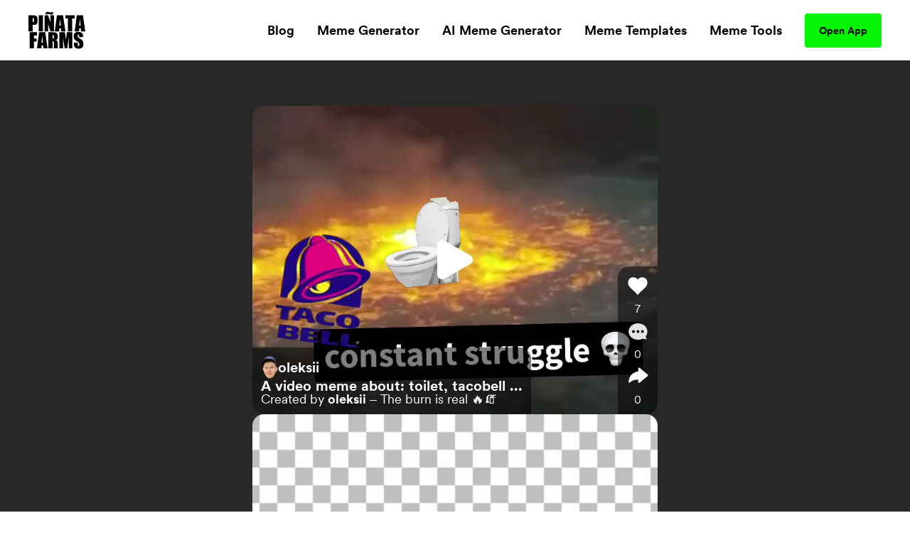

--- FILE ---
content_type: image/svg+xml
request_url: https://www.pinatafarm.com/playStoreQr.svg
body_size: 5990
content:
<svg width="120" height="120" viewBox="0 0 120 120" fill="none" xmlns="http://www.w3.org/2000/svg">
<rect width="120" height="120" rx="12" fill="white"/>
<path fill-rule="evenodd" clip-rule="evenodd" d="M11 18.0013V25.0026H18.0013H25.0026V18.0013V11H18.0013H11V18.0013ZM29.0033 15.0007V19.0015H28.0031H27.0029V20.0016V21.0018H28.0031H29.0033V20.0016V19.0015H30.0035H31.0037V18.0013V17.0011H32.0038H33.004V20.0016V23.0022H32.0038H31.0037V24.0024V25.0026H30.0035H29.0033V24.0024V23.0022H28.0031H27.0029V25.0026V27.0029H25.0026H23.0022V28.0031V29.0033H22.002H21.0018V30.0035V31.0037H20.0016H19.0015V29.0033V27.0029H17.0011H15.0007V28.0031V29.0033H14.0005H13.0004V30.0035V31.0037H12.0002H11V36.0046V41.0055H12.0002H13.0004V42.0057V43.0059H12.0002H11V45.0062V47.0066H12.0002H13.0004V50.0071V53.0077H12.0002H11V54.0079V55.0081H13.0004H15.0007V56.0082V57.0084H14.0005H13.0004V58.0086V59.0088H12.0002H11V60.009V61.0092H12.0002H13.0004V62.0093V63.0095H14.0005H15.0007V67.0103V71.011H13.0004H11V76.0119V81.0128H12.0002H13.0004V80.0126V79.0125H14.0005H15.0007V81.0128V83.0132H14.0005H13.0004V87.0139V91.0147H12.0002H11V92.0148V93.015H14.0005H17.0011V92.0148V91.0147H18.0013H19.0015V90.0145V89.0143H17.0011H15.0007V88.0141V87.0139H17.0011H19.0015V86.0137V85.0136H18.0013H17.0011V84.0134V83.0132H18.0013H19.0015V82.013V81.0128H20.0016H21.0018V82.013V83.0132H22.002H23.0022V84.0134V85.0136H22.002H21.0018V87.0139V89.0143H25.0026H29.0033V90.0145V91.0147H28.0031H27.0029V94.0152V97.0158H30.0035H33.004V100.016V103.017H32.0038H31.0037V102.017V101.016H29.0033H27.0029V103.017V105.017H29.0033H31.0037V107.018V109.018H32.0038H33.004V108.018V107.018H34.0042H35.0044V108.018V109.018H36.0046H37.0048V108.018V107.018H38.0049H39.0051V105.017V103.017H40.0053H41.0055V104.017V105.017H43.0059H45.0062V106.017V107.018H47.0066H49.007V108.018V109.018H50.0071H51.0073V107.018V105.017H53.0077H55.0081V106.017V107.018H54.0079H53.0077V108.018V109.018H54.0079H55.0081V108.018V107.018H56.0082H57.0084V108.018V109.018H58.0086H59.0088V108.018V107.018H60.009H61.0092V108.018V109.018H62.0093H63.0095V108.018V107.018H64.0097H65.0099V106.017V105.017H66.0101H67.0103V104.017V103.017H66.0101H65.0099V101.016V99.0161H66.0101H67.0103V100.016V101.016H68.0104H69.0106V100.016V99.0161H68.0104H67.0103V98.0159V97.0158H66.0101H65.0099V94.0152V91.0147H66.0101H67.0103V93.015V95.0154H70.0108H73.0114V94.0152V93.015H76.0119H79.0125V94.0152V95.0154H80.0126H81.0128V96.0156V97.0158H80.0126H79.0125V98.0159V99.0161H78.0123H77.0121V101.016V103.017H78.0123H79.0125V104.017V105.017H76.0119H73.0114V106.017V107.018H72.0112H71.011V106.017V105.017H70.0108H69.0106V106.017V107.018H68.0104H67.0103V108.018V109.018H71.011H75.0117V108.018V107.018H76.0119H77.0121V108.018V109.018H78.0123H79.0125V108.018V107.018H80.0126H81.0128V108.018V109.018H85.0136H89.0143V107.018V105.017H91.0147H93.015V104.017V103.017H94.0152H95.0154V102.017V101.016H97.0158H99.0161V102.017V103.017H98.0159H97.0158V104.017V105.017H98.0159H99.0161V106.017V107.018H98.0159H97.0158V108.018V109.018H103.017H109.018V108.018V107.018H107.018H105.017V104.017V101.016H106.017H107.018V102.017V103.017H108.018H109.018V97.0158V91.0147H108.018H107.018V89.0143V87.0139H108.018H109.018V86.0137V85.0136H108.018H107.018V84.0134V83.0132H106.017H105.017V81.0128V79.0125H106.017H107.018V76.0119V73.0114H108.018H109.018V71.011V69.0106H108.018H107.018V68.0104V67.0103H108.018H109.018V66.0101V65.0099H107.018H105.017V64.0097V63.0095H104.017H103.017V62.0093V61.0092H106.017H109.018V60.009V59.0088H107.018H105.017V56.0082V53.0077H106.017H107.018V52.0075V51.0073H108.018H109.018V48.0068V45.0062H108.018H107.018V44.006V43.0059H106.017H105.017V42.0057V41.0055H106.017H107.018V40.0053V39.0051H108.018H109.018V36.0046V33.004H108.018H107.018V31.0037V29.0033H106.017H105.017V31.0037V33.004H104.017H103.017V31.0037V29.0033H102.017H101.016V28.0031V27.0029H100.016H99.0161V28.0031V29.0033H100.016H101.016V30.0035V31.0037H99.0161H97.0158V29.0033V27.0029H95.0154H93.015V28.0031V29.0033H94.0152H95.0154V31.0037V33.004H97.0158H99.0161V34.0042V35.0044H98.0159H97.0158V37.0048V39.0051H96.0156H95.0154V41.0055V43.0059H96.0156H97.0158V44.006V45.0062H98.0159H99.0161V46.0064V47.0066H96.0156H93.015V46.0064V45.0062H92.0148H91.0147V44.006V43.0059H92.0148H93.015V42.0057V41.0055H91.0147H89.0143V39.0051V37.0048H91.0147H93.015V36.0046V35.0044H92.0148H91.0147V34.0042V33.004H92.0148H93.015V32.0038V31.0037H92.0148H91.0147V32.0038V33.004H90.0145H89.0143V35.0044V37.0048H88.0141H87.0139V35.0044V33.004H85.0136H83.0132V32.0038V31.0037H85.0136H87.0139V30.0035V29.0033H88.0141H89.0143V28.0031V27.0029H88.0141H87.0139V26.0027V25.0026H88.0141H89.0143V23.0022V21.0018H88.0141H87.0139V20.0016V19.0015H86.0137H85.0136V18.0013V17.0011H86.0137H87.0139V16.0009V15.0007H88.0141H89.0143V17.0011V19.0015H90.0145H91.0147V18.0013V17.0011H92.0148H93.015V14.0005V11H92.0148H91.0147V12.0002V13.0004H89.0143H87.0139V12.0002V11H86.0137H85.0136V12.0002V13.0004H84.0134H83.0132V12.0002V11H82.013H81.0128V12.0002V13.0004H79.0125H77.0121V12.0002V11H75.0117H73.0114V13.0004V15.0007H71.011H69.0106V13.0004V11H68.0104H67.0103V13.0004V15.0007H68.0104H69.0106V16.0009V17.0011H70.0108H71.011V18.0013V19.0015H70.0108H69.0106V21.0018V23.0022H68.0104H67.0103V25.0026V27.0029H68.0104H69.0106V30.0035V33.004H68.0104H67.0103V31.0037V29.0033H66.0101H65.0099V24.0024V19.0015H66.0101H67.0103V18.0013V17.0011H66.0101H65.0099V14.0005V11H64.0097H63.0095V12.0002V13.0004H62.0093H61.0092V12.0002V11H60.009H59.0088V12.0002V13.0004H58.0086H57.0084V12.0002V11H55.0081H53.0077V12.0002V13.0004H52.0075H51.0073V12.0002V11H49.007H47.0066V13.0004V15.0007H48.0068H49.007V14.0005V13.0004H50.0071H51.0073V15.0007V17.0011H53.0077H55.0081V18.0013V19.0015H52.0075H49.007V18.0013V17.0011H48.0068H47.0066V19.0015V21.0018H45.0062H43.0059V20.0016V19.0015H44.006H45.0062V17.0011V15.0007H44.006H43.0059V14.0005V13.0004H42.0057H41.0055V14.0005V15.0007H40.0053H39.0051V13.0004V11H37.0048H35.0044V12.0002V13.0004H33.004H31.0037V12.0002V11H30.0035H29.0033V15.0007ZM95.0154 18.0013V25.0026H102.017H109.018V18.0013V11H102.017H95.0154V18.0013ZM55.0081 14.0005V15.0007H56.0082H57.0084V16.0009V17.0011H56.0082H55.0081V16.0009V15.0007H54.0079H53.0077V14.0005V13.0004H54.0079H55.0081V14.0005ZM83.0132 15.0007V17.0011H82.013H81.0128V20.0016V23.0022H82.013H83.0132V24.0024V25.0026H84.0134H85.0136V24.0024V23.0022H86.0137H87.0139V24.0024V25.0026H86.0137H85.0136V26.0027V27.0029H86.0137H87.0139V28.0031V29.0033H84.0134H81.0128V30.0035V31.0037H80.0126H79.0125V32.0038V33.004H81.0128H83.0132V34.0042V35.0044H81.0128H79.0125V36.0046V37.0048H80.0126H81.0128V38.0049V39.0051H83.0132H85.0136V41.0055V43.0059H87.0139H89.0143V44.006V45.0062H90.0145H91.0147V46.0064V47.0066H92.0148H93.015V49.007V51.0073H94.0152H95.0154V50.0071V49.007H96.0156H97.0158V50.0071V51.0073H98.0159H99.0161V49.007V47.0066H100.016H101.016V44.006V41.0055H100.016H99.0161V42.0057V43.0059H98.0159H97.0158V42.0057V41.0055H98.0159H99.0161V40.0053V39.0051H102.017H105.017V40.0053V41.0055H104.017H103.017V42.0057V43.0059H104.017H105.017V44.006V45.0062H106.017H107.018V46.0064V47.0066H106.017H105.017V48.0068V49.007H106.017H107.018V50.0071V51.0073H106.017H105.017V52.0075V53.0077H104.017H103.017V54.0079V55.0081H100.016H97.0158V54.0079V53.0077H95.0154H93.015V54.0079V55.0081H92.0148H91.0147V56.0082V57.0084H90.0145H89.0143V58.0086V59.0088H90.0145H91.0147V60.009V61.0092H90.0145H89.0143V60.009V59.0088H88.0141H87.0139V58.0086V57.0084H85.0136H83.0132V59.0088V61.0092H84.0134H85.0136V62.0093V63.0095H83.0132H81.0128V64.0097V65.0099H83.0132H85.0136V67.0103V69.0106H86.0137H87.0139V68.0104V67.0103H88.0141H89.0143V65.0099V63.0095H90.0145H91.0147V66.0101V69.0106H90.0145H89.0143V70.0108V71.011H88.0141H87.0139V72.0112V73.0114H88.0141H89.0143V74.0115V75.0117H90.0145H91.0147V76.0119V77.0121H92.0148H93.015V76.0119V75.0117H96.0156H99.0161V74.0115V73.0114H98.0159H97.0158V72.0112V71.011H95.0154H93.015V69.0106V67.0103H94.0152H95.0154V66.0101V65.0099H96.0156H97.0158V66.0101V67.0103H98.0159H99.0161V66.0101V65.0099H100.016H101.016V66.0101V67.0103H102.017H103.017V66.0101V65.0099H104.017H105.017V66.0101V67.0103H104.017H103.017V68.0104V69.0106H105.017H107.018V70.0108V71.011H105.017H103.017V72.0112V73.0114H104.017H105.017V76.0119V79.0125H104.017H103.017V80.0126V81.0128H102.017H101.016V82.013V83.0132H100.016H99.0161V84.0134V85.0136H98.0159H97.0158V86.0137V87.0139H99.0161H101.016V86.0137V85.0136H104.017H107.018V86.0137V87.0139H104.017H101.016V88.0141V89.0143H100.016H99.0161V90.0145V91.0147H95.0154H91.0147V92.0148V93.015H90.0145H89.0143V94.0152V95.0154H90.0145H91.0147V98.0159V101.016H92.0148H93.015V102.017V103.017H92.0148H91.0147V102.017V101.016H90.0145H89.0143V103.017V105.017H88.0141H87.0139V106.017V107.018H86.0137H85.0136V106.017V105.017H84.0134H83.0132V106.017V107.018H82.013H81.0128V105.017V103.017H80.0126H79.0125V102.017V101.016H81.0128H83.0132V100.016V99.0161H85.0136H87.0139V96.0156V93.015H88.0141H89.0143V92.0148V91.0147H87.0139H85.0136V92.0148V93.015H84.0134H83.0132V94.0152V95.0154H84.0134H85.0136V96.0156V97.0158H84.0134H83.0132V96.0156V95.0154H82.013H81.0128V94.0152V93.015H80.0126H79.0125V91.0147V89.0143H76.0119H73.0114V87.0139V85.0136H72.0112H71.011V84.0134V83.0132H70.0108H69.0106V85.0136V87.0139H70.0108H71.011V88.0141V89.0143H70.0108H69.0106V90.0145V91.0147H71.011H73.0114V92.0148V93.015H71.011H69.0106V92.0148V91.0147H68.0104H67.0103V90.0145V89.0143H66.0101H65.0099V90.0145V91.0147H64.0097H63.0095V89.0143V87.0139H62.0093H61.0092V89.0143V91.0147H60.009H59.0088V89.0143V87.0139H57.0084H55.0081V86.0137V85.0136H57.0084H59.0088V84.0134V83.0132H58.0086H57.0084V82.013V81.0128H56.0082H55.0081V82.013V83.0132H54.0079H53.0077V84.0134V85.0136H52.0075H51.0073V86.0137V87.0139H48.0068H45.0062V88.0141V89.0143H43.0059H41.0055V90.0145V91.0147H42.0057H43.0059V92.0148V93.015H44.006H45.0062V94.0152V95.0154H47.0066H49.007V97.0158V99.0161H50.0071H51.0073V98.0159V97.0158H52.0075H53.0077V96.0156V95.0154H52.0075H51.0073V94.0152V93.015H50.0071H49.007V92.0148V91.0147H51.0073H53.0077V93.015V95.0154H54.0079H55.0081V96.0156V97.0158H54.0079H53.0077V98.0159V99.0161H52.0075H51.0073V100.016V101.016H54.0079H57.0084V102.017V103.017H54.0079H51.0073V102.017V101.016H50.0071H49.007V102.017V103.017H48.0068H47.0066V104.017V105.017H46.0064H45.0062V104.017V103.017H46.0064H47.0066V102.017V101.016H43.0059H39.0051V102.017V103.017H38.0049H37.0048V105.017V107.018H36.0046H35.0044V106.017V105.017H34.0042H33.004V104.017V103.017H34.0042H35.0044V101.016V99.0161H36.0046H37.0048V98.0159V97.0158H35.0044H33.004V94.0152V91.0147H35.0044H37.0048V90.0145V89.0143H36.0046H35.0044V88.0141V87.0139H36.0046H37.0048V86.0137V85.0136H36.0046H35.0044V83.0132V81.0128H33.004H31.0037V83.0132V85.0136H32.0038H33.004V87.0139V89.0143H32.0038H31.0037V88.0141V87.0139H30.0035H29.0033V86.0137V85.0136H27.0029H25.0026V86.0137V87.0139H24.0024H23.0022V86.0137V85.0136H24.0024H25.0026V84.0134V83.0132H24.0024H23.0022V82.013V81.0128H24.0024H25.0026V80.0126V79.0125H22.002H19.0015V78.0123V77.0121H18.0013H17.0011V71.011V65.0099H19.0015H21.0018V66.0101V67.0103H22.002H23.0022V66.0101V65.0099H25.0026H27.0029V66.0101V67.0103H28.0031H29.0033V68.0104V69.0106H30.0035H31.0037V68.0104V67.0103H32.0038H33.004V68.0104V69.0106H32.0038H31.0037V71.011V73.0114H33.004H35.0044V74.0115V75.0117H34.0042H33.004V76.0119V77.0121H35.0044H37.0048V76.0119V75.0117H38.0049H39.0051V74.0115V73.0114H38.0049H37.0048V72.0112V71.011H36.0046H35.0044V70.0108V69.0106H36.0046H37.0048V68.0104V67.0103H36.0046H35.0044V66.0101V65.0099H34.0042H33.004V63.0095V61.0092H34.0042H35.0044V60.009V59.0088H33.004H31.0037V62.0093V65.0099H30.0035H29.0033V62.0093V59.0088H30.0035H31.0037V58.0086V57.0084H32.0038H33.004V56.0082V55.0081H32.0038H31.0037V54.0079V53.0077H33.004H35.0044V52.0075V51.0073H36.0046H37.0048V53.0077V55.0081H38.0049H39.0051V54.0079V53.0077H41.0055H43.0059V52.0075V51.0073H44.006H45.0062V48.0068V45.0062H44.006H43.0059V44.006V43.0059H44.006H45.0062V39.0051V35.0044H44.006H43.0059V38.0049V41.0055H42.0057H41.0055V44.006V47.0066H39.0051H37.0048V46.0064V45.0062H36.0046H35.0044V47.0066V49.007H34.0042H33.004V50.0071V51.0073H32.0038H31.0037V50.0071V49.007H32.0038H33.004V48.0068V47.0066H32.0038H31.0037V45.0062V43.0059H30.0035H29.0033V44.006V45.0062H28.0031H27.0029V46.0064V47.0066H28.0031H29.0033V51.0073V55.0081H25.0026H21.0018V53.0077V51.0073H22.002H23.0022V50.0071V49.007H24.0024H25.0026V50.0071V51.0073H24.0024H23.0022V52.0075V53.0077H25.0026H27.0029V50.0071V47.0066H25.0026H23.0022V46.0064V45.0062H24.0024H25.0026V44.006V43.0059H24.0024H23.0022V42.0057V41.0055H22.002H21.0018V40.0053V39.0051H20.0016H19.0015V38.0049V37.0048H18.0013H17.0011V38.0049V39.0051H16.0009H15.0007V38.0049V37.0048H14.0005H13.0004V35.0044V33.004H14.0005H15.0007V32.0038V31.0037H17.0011H19.0015V32.0038V33.004H20.0016H21.0018V32.0038V31.0037H22.002H23.0022V30.0035V29.0033H24.0024H25.0026V30.0035V31.0037H27.0029H29.0033V30.0035V29.0033H30.0035H31.0037V28.0031V27.0029H35.0044H39.0051V26.0027V25.0026H38.0049H37.0048V24.0024V23.0022H36.0046H35.0044V24.0024V25.0026H34.0042H33.004V24.0024V23.0022H34.0042H35.0044V22.002V21.0018H36.0046H37.0048V20.0016V19.0015H38.0049H39.0051V18.0013V17.0011H40.0053H41.0055V16.0009V15.0007H42.0057H43.0059V16.0009V17.0011H42.0057H41.0055V19.0015V21.0018H42.0057H43.0059V23.0022V25.0026H42.0057H41.0055V26.0027V27.0029H42.0057H43.0059V28.0031V29.0033H44.006H45.0062V28.0031V27.0029H46.0064H47.0066V26.0027V25.0026H46.0064H45.0062V24.0024V23.0022H46.0064H47.0066V22.002V21.0018H48.0068H49.007V22.002V23.0022H50.0071H51.0073V24.0024V25.0026H52.0075H53.0077V24.0024V23.0022H54.0079H55.0081V27.0029V31.0037H56.0082H57.0084V30.0035V29.0033H61.0092H65.0099V30.0035V31.0037H64.0097H63.0095V32.0038V33.004H62.0093H61.0092V32.0038V31.0037H59.0088H57.0084V32.0038V33.004H58.0086H59.0088V34.0042V35.0044H60.009H61.0092V36.0046V37.0048H62.0093H63.0095V36.0046V35.0044H64.0097H65.0099V36.0046V37.0048H66.0101H67.0103V36.0046V35.0044H69.0106H71.011V33.004V31.0037H72.0112H73.0114V30.0035V29.0033H72.0112H71.011V28.0031V27.0029H72.0112H73.0114V28.0031V29.0033H74.0115H75.0117V27.0029V25.0026H74.0115H73.0114V24.0024V23.0022H72.0112H71.011V24.0024V25.0026H70.0108H69.0106V24.0024V23.0022H70.0108H71.011V21.0018V19.0015H72.0112H73.0114V17.0011V15.0007H74.0115H75.0117V16.0009V17.0011H76.0119H77.0121V19.0015V21.0018H78.0123H79.0125V19.0015V17.0011H80.0126H81.0128V15.0007V13.0004H82.013H83.0132V15.0007ZM22.9069 18.0013V22.9069H18.0013H13.0956V18.0013V13.0956H18.0013H22.9069V18.0013ZM106.922 18.0013V22.9069H102.017H97.111V18.0013V13.0956H102.017H106.922V18.0013ZM15.0007 18.0013V21.0018H18.0013H21.0018V18.0013V15.0007H18.0013H15.0007V18.0013ZM63.0095 16.0009V17.0011H62.0093H61.0092V18.0013V19.0015H60.009H59.0088V17.0011V15.0007H61.0092H63.0095V16.0009ZM99.0161 18.0013V21.0018H102.017H105.017V18.0013V15.0007H102.017H99.0161V18.0013ZM73.0114 20.0016V21.0018H74.0115H75.0117V20.0016V19.0015H74.0115H73.0114V20.0016ZM85.0136 20.0016V21.0018H84.0134H83.0132V20.0016V19.0015H84.0134H85.0136V20.0016ZM39.0051 23.0022V25.0026H40.0053H41.0055V23.0022V21.0018H40.0053H39.0051V23.0022ZM63.0095 24.0024V27.0029H60.009H57.0084V24.0024V21.0018H60.009H63.0095V24.0024ZM47.0066 24.0024V25.0026H48.0068H49.007V26.0027V27.0029H48.0068H47.0066V30.0035V33.004H46.0064H45.0062V34.0042V35.0044H46.0064H47.0066V39.0051V43.0059H46.0064H45.0062V44.006V45.0062H46.0064H47.0066V44.006V43.0059H48.0068H49.007V44.006V45.0062H50.0071H51.0073V44.006V43.0059H52.0075H53.0077V44.006V45.0062H59.0088H65.0099V43.0059V41.0055H64.0097H63.0095V40.0053V39.0051H64.0097H65.0099V38.0049V37.0048H64.0097H63.0095V38.0049V39.0051H62.0093H61.0092V38.0049V37.0048H60.009H59.0088V36.0046V35.0044H57.0084H55.0081V34.0042V33.004H54.0079H53.0077V32.0038V31.0037H52.0075H51.0073V30.0035V29.0033H52.0075H53.0077V28.0031V27.0029H52.0075H51.0073V26.0027V25.0026H50.0071H49.007V24.0024V23.0022H48.0068H47.0066V24.0024ZM59.0088 24.0024V25.0026H60.009H61.0092V24.0024V23.0022H60.009H59.0088V24.0024ZM75.0117 24.0024V25.0026H76.0119H77.0121V24.0024V23.0022H76.0119H75.0117V24.0024ZM79.0125 25.0026V27.0029H78.0123H77.0121V28.0031V29.0033H76.0119H75.0117V30.0035V31.0037H76.0119H77.0121V30.0035V29.0033H79.0125H81.0128V26.0027V23.0022H80.0126H79.0125V25.0026ZM91.0147 24.0024V25.0026H92.0148H93.015V24.0024V23.0022H92.0148H91.0147V24.0024ZM39.0051 29.0033V31.0037H38.0049H37.0048V32.0038V33.004H36.0046H35.0044V31.0037V29.0033H34.0042H33.004V30.0035V31.0037H32.0038H31.0037V32.0038V33.004H30.0035H29.0033V35.0044V37.0048H28.0031H27.0029V35.0044V33.004H26.0027H25.0026V32.0038V31.0037H24.0024H23.0022V32.0038V33.004H22.002H21.0018V34.0042V35.0044H20.0016H19.0015V36.0046V37.0048H20.0016H21.0018V38.0049V39.0051H22.002H23.0022V40.0053V41.0055H24.0024H25.0026V42.0057V43.0059H27.0029H29.0033V42.0057V41.0055H28.0031H27.0029V40.0053V39.0051H28.0031H29.0033V38.0049V37.0048H30.0035H31.0037V38.0049V39.0051H32.0038H33.004V38.0049V37.0048H32.0038H31.0037V35.0044V33.004H33.004H35.0044V34.0042V35.0044H36.0046H37.0048V36.0046V37.0048H38.0049H39.0051V38.0049V39.0051H40.0053H41.0055V37.0048V35.0044H42.0057H43.0059V34.0042V33.004H42.0057H41.0055V32.0038V31.0037H42.0057H43.0059V30.0035V29.0033H42.0057H41.0055V28.0031V27.0029H40.0053H39.0051V29.0033ZM15.0007 35.0044V37.0048H16.0009H17.0011V35.0044V33.004H16.0009H15.0007V35.0044ZM25.0026 34.0042V35.0044H24.0024H23.0022V34.0042V33.004H24.0024H25.0026V34.0042ZM41.0055 34.0042V35.0044H39.0051H37.0048V34.0042V33.004H39.0051H41.0055V34.0042ZM49.007 34.0042V35.0044H50.0071H51.0073V34.0042V33.004H52.0075H53.0077V34.0042V35.0044H52.0075H51.0073V36.0046V37.0048H52.0075H53.0077V38.0049V39.0051H54.0079H55.0081V38.0049V37.0048H57.0084H59.0088V38.0049V39.0051H60.009H61.0092V40.0053V41.0055H62.0093H63.0095V42.0057V43.0059H62.0093H61.0092V42.0057V41.0055H60.009H59.0088V40.0053V39.0051H57.0084H55.0081V40.0053V41.0055H56.0082H57.0084V42.0057V43.0059H56.0082H55.0081V42.0057V41.0055H54.0079H53.0077V40.0053V39.0051H52.0075H51.0073V40.0053V41.0055H50.0071H49.007V40.0053V39.0051H50.0071H51.0073V38.0049V37.0048H50.0071H49.007V36.0046V35.0044H48.0068H47.0066V34.0042V33.004H48.0068H49.007V34.0042ZM75.0117 34.0042V35.0044H74.0115H73.0114V36.0046V37.0048H72.0112H71.011V38.0049V39.0051H72.0112H73.0114V40.0053V41.0055H74.0115H75.0117V42.0057V43.0059H74.0115H73.0114V44.006V45.0062H74.0115H75.0117V48.0068V51.0073H76.0119H77.0121V52.0075V53.0077H79.0125H81.0128V54.0079V55.0081H79.0125H77.0121V56.0082V57.0084H78.0123H79.0125V59.0088V61.0092H77.0121H75.0117V62.0093V63.0095H76.0119H77.0121V66.0101V69.0106H76.0119H75.0117V74.0115V79.0125H73.0114H71.011V80.0126V81.0128H72.0112H73.0114V82.013V83.0132H74.0115H75.0117V81.0128V79.0125H76.0119H77.0121V77.0121V75.0117H79.0125H81.0128V76.0119V77.0121H83.0132H85.0136V76.0119V75.0117H86.0137H87.0139V74.0115V73.0114H86.0137H85.0136V72.0112V71.011H84.0134H83.0132V72.0112V73.0114H82.013H81.0128V71.011V69.0106H80.0126H79.0125V65.0099V61.0092H80.0126H81.0128V58.0086V55.0081H83.0132H85.0136V54.0079V53.0077H84.0134H83.0132V52.0075V51.0073H85.0136H87.0139V52.0075V53.0077H88.0141H89.0143V52.0075V51.0073H88.0141H87.0139V50.0071V49.007H86.0137H85.0136V48.0068V47.0066H84.0134H83.0132V49.007V51.0073H80.0126H77.0121V50.0071V49.007H78.0123H79.0125V47.0066V45.0062H80.0126H81.0128V43.0059V41.0055H80.0126H79.0125V43.0059V45.0062H78.0123H77.0121V42.0057V39.0051H78.0123H79.0125V38.0049V37.0048H77.0121H75.0117V36.0046V35.0044H77.0121H79.0125V34.0042V33.004H77.0121H75.0117V34.0042ZM101.016 36.0046V37.0048H100.016H99.0161V36.0046V35.0044H100.016H101.016V36.0046ZM107.018 36.0046V37.0048H106.017H105.017V36.0046V35.0044H106.017H107.018V36.0046ZM27.0029 38.0049V39.0051H25.0026H23.0022V38.0049V37.0048H25.0026H27.0029V38.0049ZM67.0103 38.0049V39.0051H68.0104H69.0106V38.0049V37.0048H68.0104H67.0103V38.0049ZM75.0117 38.0049V39.0051H74.0115H73.0114V38.0049V37.0048H74.0115H75.0117V38.0049ZM35.0044 40.0053V41.0055H34.0042H33.004V43.0059V45.0062H34.0042H35.0044V43.0059V41.0055H36.0046H37.0048V43.0059V45.0062H38.0049H39.0051V43.0059V41.0055H38.0049H37.0048V40.0053V39.0051H36.0046H35.0044V40.0053ZM69.0106 42.0057V43.0059H68.0104H67.0103V44.006V45.0062H68.0104H69.0106V44.006V43.0059H70.0108H71.011V42.0057V41.0055H70.0108H69.0106V42.0057ZM15.0007 44.006V45.0062H14.0005H13.0004V44.006V43.0059H14.0005H15.0007V44.006ZM19.0015 44.006V45.0062H18.0013H17.0011V44.006V43.0059H18.0013H19.0015V44.006ZM87.0139 46.0064V47.0066H88.0141H89.0143V46.0064V45.0062H88.0141H87.0139V46.0064ZM21.0018 48.0068V49.007H20.0016H19.0015V50.0071V51.0073H17.0011H15.0007V50.0071V49.007H16.0009H17.0011V48.0068V47.0066H19.0015H21.0018V48.0068ZM101.016 50.0071V53.0077H102.017H103.017V50.0071V47.0066H102.017H101.016V50.0071ZM41.0055 50.0071V51.0073H40.0053H39.0051V50.0071V49.007H40.0053H41.0055V50.0071ZM35.0044 56.0082V57.0084H36.0046H37.0048V60.009V63.0095H38.0049H39.0051V60.009V57.0084H38.0049H37.0048V56.0082V55.0081H36.0046H35.0044V56.0082ZM41.0055 56.0082V57.0084H42.0057H43.0059V60.009V63.0095H44.006H45.0062V60.009V57.0084H44.006H43.0059V56.0082V55.0081H42.0057H41.0055V56.0082ZM17.0011 58.0086V59.0088H18.0013H19.0015V61.0092V63.0095H17.0011H15.0007V60.009V57.0084H16.0009H17.0011V58.0086ZM27.0029 60.009V63.0095H24.0024H21.0018V60.009V57.0084H24.0024H27.0029V60.009ZM99.0161 60.009V63.0095H96.0156H93.015V60.009V57.0084H96.0156H99.0161V60.009ZM23.0022 60.009V61.0092H24.0024H25.0026V60.009V59.0088H24.0024H23.0022V60.009ZM95.0154 60.009V61.0092H96.0156H97.0158V60.009V59.0088H96.0156H95.0154V60.009ZM11 66.0101V67.0103H12.0002H13.0004V66.0101V65.0099H12.0002H11V66.0101ZM39.0051 66.0101V67.0103H40.0053H41.0055V66.0101V65.0099H40.0053H39.0051V66.0101ZM23.0022 68.0104V69.0106H21.0018H19.0015V71.011V73.0114H20.0016H21.0018V74.0115V75.0117H20.0016H19.0015V76.0119V77.0121H20.0016H21.0018V76.0119V75.0117H22.002H23.0022V76.0119V77.0121H24.0024H25.0026V78.0123V79.0125H26.0027H27.0029V78.0123V77.0121H26.0027H25.0026V76.0119V75.0117H24.0024H23.0022V74.0115V73.0114H25.0026H27.0029V72.0112V71.011H28.0031H29.0033V70.0108V69.0106H28.0031H27.0029V68.0104V67.0103H25.0026H23.0022V68.0104ZM95.0154 68.0104V69.0106H96.0156H97.0158V68.0104V67.0103H96.0156H95.0154V68.0104ZM99.0161 70.0108V73.0114H100.016H101.016V74.0115V75.0117H100.016H99.0161V76.0119V77.0121H97.0158H95.0154V78.0123V79.0125H96.0156H97.0158V80.0126V81.0128H92.0148H87.0139V83.0132V85.0136H86.0137H85.0136V82.013V79.0125H84.0134H83.0132V80.0126V81.0128H82.013H81.0128V80.0126V79.0125H80.0126H79.0125V80.0126V81.0128H80.0126H81.0128V86.0137V91.0147H82.013H83.0132V88.0141V85.0136H84.0134H85.0136V87.0139V89.0143H87.0139H89.0143V87.0139V85.0136H90.0145H91.0147V86.0137V87.0139H92.0148H93.015V88.0141V89.0143H94.0152H95.0154V88.0141V87.0139H94.0152H93.015V86.0137V85.0136H94.0152H95.0154V84.0134V83.0132H97.0158H99.0161V82.013V81.0128H100.016H101.016V80.0126V79.0125H100.016H99.0161V78.0123V77.0121H100.016H101.016V76.0119V75.0117H102.017H103.017V74.0115V73.0114H102.017H101.016V72.0112V71.011H102.017H103.017V70.0108V69.0106H102.017H101.016V68.0104V67.0103H100.016H99.0161V70.0108ZM25.0026 70.0108V71.011H24.0024H23.0022V70.0108V69.0106H24.0024H25.0026V70.0108ZM41.0055 70.0108V71.011H43.0059H45.0062V70.0108V69.0106H43.0059H41.0055V70.0108ZM41.0055 74.0115V75.0117H40.0053H39.0051V76.0119V77.0121H40.0053H41.0055V78.0123V79.0125H42.0057H43.0059V78.0123V77.0121H44.006H45.0062V76.0119V75.0117H44.006H43.0059V74.0115V73.0114H42.0057H41.0055V74.0115ZM85.0136 74.0115V75.0117H84.0134H83.0132V74.0115V73.0114H84.0134H85.0136V74.0115ZM29.0033 78.0123V81.0128H30.0035H31.0037V80.0126V79.0125H32.0038H33.004V78.0123V77.0121H32.0038H31.0037V76.0119V75.0117H30.0035H29.0033V78.0123ZM43.0059 76.0119V77.0121H42.0057H41.0055V76.0119V75.0117H42.0057H43.0059V76.0119ZM49.007 76.0119V77.0121H48.0068H47.0066V79.0125V81.0128H43.0059H39.0051V83.0132V85.0136H40.0053H41.0055V84.0134V83.0132H43.0059H45.0062V84.0134V85.0136H44.006H43.0059V86.0137V87.0139H44.006H45.0062V86.0137V85.0136H47.0066H49.007V84.0134V83.0132H48.0068H47.0066V82.013V81.0128H51.0073H55.0081V79.0125V77.0121H54.0079H53.0077V76.0119V75.0117H51.0073H49.007V76.0119ZM57.0084 77.0121V79.0125H58.0086H59.0088V81.0128V83.0132H60.009H61.0092V84.0134V85.0136H60.009H59.0088V86.0137V87.0139H60.009H61.0092V86.0137V85.0136H62.0093H63.0095V84.0134V83.0132H62.0093H61.0092V80.0126V77.0121H62.0093H63.0095V78.0123V79.0125H65.0099H67.0103V78.0123V77.0121H69.0106H71.011V76.0119V75.0117H69.0106H67.0103V76.0119V77.0121H65.0099H63.0095V76.0119V75.0117H62.0093H61.0092V76.0119V77.0121H60.009H59.0088V76.0119V75.0117H58.0086H57.0084V77.0121ZM53.0077 78.0123V79.0125H52.0075H51.0073V78.0123V77.0121H52.0075H53.0077V78.0123ZM89.0143 78.0123V79.0125H90.0145H91.0147V78.0123V77.0121H90.0145H89.0143V78.0123ZM35.0044 80.0126V81.0128H36.0046H37.0048V80.0126V79.0125H36.0046H35.0044V80.0126ZM65.0099 82.013V83.0132H67.0103H69.0106V82.013V81.0128H67.0103H65.0099V82.013ZM75.0117 86.0137V87.0139H77.0121H79.0125V86.0137V85.0136H77.0121H75.0117V86.0137ZM105.017 90.0145V91.0147H106.017H107.018V93.015V95.0154H106.017H105.017V98.0159V101.016H104.017H103.017V102.017V103.017H102.017H101.016V102.017V101.016H102.017H103.017V98.0159V95.0154H104.017H105.017V94.0152V93.015H104.017H103.017V91.0147V89.0143H104.017H105.017V90.0145ZM23.0022 92.0148V93.015H24.0024H25.0026V92.0148V91.0147H24.0024H23.0022V92.0148ZM31.0037 92.0148V93.015H30.0035H29.0033V92.0148V91.0147H30.0035H31.0037V92.0148ZM37.0048 92.0148V93.015H38.0049H39.0051V95.0154V97.0158H40.0053H41.0055V98.0159V99.0161H42.0057H43.0059V98.0159V97.0158H44.006H45.0062V96.0156V95.0154H43.0059H41.0055V93.015V91.0147H39.0051H37.0048V92.0148ZM63.0095 96.0156V99.0161H60.009H57.0084V96.0156V93.015H60.009H63.0095V96.0156ZM99.0161 96.0156V99.0161H96.0156H93.015V96.0156V93.015H96.0156H99.0161V96.0156ZM11 102.017V109.018H18.0013H25.0026V102.017V95.0154H18.0013H11V102.017ZM59.0088 96.0156V97.0158H60.009H61.0092V96.0156V95.0154H60.009H59.0088V96.0156ZM95.0154 96.0156V97.0158H96.0156H97.0158V96.0156V95.0154H96.0156H95.0154V96.0156ZM71.011 100.016V103.017H73.0114H75.0117V102.017V101.016H74.0115H73.0114V99.0161V97.0158H72.0112H71.011V100.016ZM22.9069 102.017V106.922H18.0013H13.0956V102.017V97.111H18.0013H22.9069V102.017ZM15.0007 102.017V105.017H18.0013H21.0018V102.017V99.0161H18.0013H15.0007V102.017ZM37.0048 100.016V101.016H38.0049H39.0051V100.016V99.0161H38.0049H37.0048V100.016ZM47.0066 100.016V101.016H48.0068H49.007V100.016V99.0161H48.0068H47.0066V100.016ZM87.0139 100.016V101.016H85.0136H83.0132V102.017V103.017H84.0134H85.0136V104.017V105.017H86.0137H87.0139V103.017V101.016H88.0141H89.0143V100.016V99.0161H88.0141H87.0139V100.016ZM61.0092 102.017V103.017H62.0093H63.0095V105.017V107.018H62.0093H61.0092V105.017V103.017H60.009H59.0088V102.017V101.016H60.009H61.0092V102.017ZM59.0088 106.017V107.018H58.0086H57.0084V106.017V105.017H58.0086H59.0088V106.017ZM41.0055 108.018V109.018H42.0057H43.0059V108.018V107.018H42.0057H41.0055V108.018ZM91.0147 108.018V109.018H92.0148H93.015V108.018V107.018H92.0148H91.0147V108.018Z" fill="black"/>
<path d="M52.5004 63.5213C52.5004 63.8418 52.3687 64.1491 52.1343 64.3757C51.8999 64.6023 51.5819 64.7297 51.2504 64.7297C50.9189 64.7297 50.601 64.6023 50.3665 64.3757C50.1321 64.1491 50.0004 63.8418 50.0004 63.5213V58.0838C50.0004 57.7634 50.1321 57.456 50.3665 57.2294C50.601 57.0028 50.9189 56.8755 51.2504 56.8755C51.5819 56.8755 51.8999 57.0028 52.1343 57.2294C52.3687 57.456 52.5004 57.7634 52.5004 58.0838V63.5213ZM70.0004 63.5213C70.0004 63.8418 69.8687 64.1491 69.6343 64.3757C69.3999 64.6023 69.082 64.7297 68.7504 64.7297C68.4189 64.7297 68.101 64.6023 67.8665 64.3757C67.6321 64.1491 67.5004 63.8418 67.5004 63.5213V58.0838C67.5004 57.7634 67.6321 57.456 67.8665 57.2294C68.101 57.0028 68.4189 56.8755 68.7504 56.8755C69.082 56.8755 69.3999 57.0028 69.6343 57.2294C69.8687 57.456 70.0004 57.7634 70.0004 58.0838V63.5213ZM58.7504 70.1666C58.7504 70.487 58.6187 70.7944 58.3843 71.021C58.1499 71.2476 57.8319 71.3749 57.5004 71.3749C57.1689 71.3749 56.851 71.2476 56.6165 71.021C56.3821 70.7944 56.2504 70.487 56.2504 70.1666V64.7291C56.2504 64.4086 56.3821 64.1012 56.6165 63.8746C56.851 63.648 57.1689 63.5207 57.5004 63.5207C57.8319 63.5207 58.1499 63.648 58.3843 63.8746C58.6187 64.1012 58.7504 64.4086 58.7504 64.7291V70.1666ZM63.7504 70.1666C63.7504 70.487 63.6187 70.7944 63.3843 71.021C63.1499 71.2476 62.832 71.3749 62.5004 71.3749C62.1689 71.3749 61.851 71.2476 61.6165 71.021C61.3821 70.7944 61.2504 70.487 61.2504 70.1666V64.7291C61.2504 64.4086 61.3821 64.1012 61.6165 63.8746C61.851 63.648 62.1689 63.5207 62.5004 63.5207C62.832 63.5207 63.1499 63.648 63.3843 63.8746C63.6187 64.1012 63.7504 64.4086 63.7504 64.7291V70.1666Z" fill="#7CB342"/>
<path d="M53.7501 56.8758V65.9377C53.7501 66.2581 53.8818 66.5655 54.1162 66.7921C54.3506 67.0187 54.6685 67.146 55.0001 67.146H65.0001C65.3316 67.146 65.6495 67.0187 65.8839 66.7921C66.1184 66.5655 66.2501 66.2581 66.2501 65.9377V56.8758H53.7501ZM60.0001 50.8335C56.2501 50.8335 53.9657 53.0357 53.7501 55.6668H66.2501C66.0338 53.0357 63.7501 50.8335 60.0001 50.8335ZM57.5001 54.2156C57.3343 54.2156 57.1753 54.152 57.0581 54.0387C56.9409 53.9254 56.8751 53.7717 56.8751 53.6115C56.8751 53.4512 56.9409 53.2975 57.0581 53.1842C57.1753 53.0709 57.3343 53.0073 57.5001 53.0073C57.6658 53.0073 57.8248 53.0709 57.942 53.1842C58.0592 53.2975 58.1251 53.4512 58.1251 53.6115C58.1251 53.7717 58.0592 53.9254 57.942 54.0387C57.8248 54.152 57.6658 54.2156 57.5001 54.2156ZM62.5001 54.2156C62.3343 54.2156 62.1753 54.152 62.0581 54.0387C61.9409 53.9254 61.8751 53.7717 61.8751 53.6115C61.8751 53.4512 61.9409 53.2975 62.0581 53.1842C62.1753 53.0709 62.3343 53.0073 62.5001 53.0073C62.6658 53.0073 62.8248 53.0709 62.942 53.1842C63.0592 53.2975 63.1251 53.4512 63.1251 53.6115C63.1251 53.7717 63.0592 53.9254 62.942 54.0387C62.8248 54.152 62.6658 54.2156 62.5001 54.2156Z" fill="#7CB342"/>
<path d="M56.2499 50.229L57.083 51.4869M63.7499 50.229L62.7086 51.7388L63.7499 50.229Z" stroke="#7CB342" stroke-width="1.31068" stroke-linecap="round" stroke-linejoin="round"/>
</svg>


--- FILE ---
content_type: application/javascript; charset=UTF-8
request_url: https://www.pinatafarm.com/_nuxt/ec3a929.js
body_size: 6147
content:
(window.webpackJsonp=window.webpackJsonp||[]).push([[155,23,70,123,124,128],{1035:function(t,e,r){"use strict";r.r(e);function n(t){return t*Math.PI/180}var o={data:()=>({circles:[{color:"#04F404",radius:0},{color:"#04F404",radius:0},{color:"#04F404",radius:0},{color:"#04F404",radius:0},{color:"#04F404",radius:0},{color:"#04F404",radius:0},{color:"#04F404",radius:0},{color:"#04F404",radius:0},{color:"#04F404",radius:0}],counter:0,interval:null}),computed:{circlePositions:function(component){const t=360/component.circles.length,e={};return component.circles.forEach(((circle,r)=>{var o,l,d;e[r]=(l=t*r,{x:(d={x:50,y:50}).x+(o=20)*Math.cos(n(l)),y:d.y+o*Math.sin(n(l))})})),e}},created(){this.interval=setInterval((()=>{this.counter++,this.circles=this.circles.map(((t,e)=>({...t,radius:(this.counter+e)%8})))}),70)},destroyed(){clearInterval(this.interval)}},l=(r(990),r(34)),component=Object(l.a)(o,(function(){var t=this,e=t.$createElement,r=t._self._c||e;return r("svg",{staticClass:"loading-spinner"},t._l(t.circles,(function(e,n){return r("circle",{key:n,attrs:{cx:t.circlePositions[n]&&t.circlePositions[n].x,cy:t.circlePositions[n]&&t.circlePositions[n].y,r:e.radius,fill:e.color}})})),0)}),[],!1,null,"31c73b7a",null);e.default=component.exports},1093:function(t,e,r){"use strict";r(999)},1094:function(t,e,r){var n=r(77)((function(i){return i[1]}));n.push([t.i,".video-grid-container[data-v-06ce6c38]{margin-top:.75rem;display:grid;grid-template-columns:repeat(3,1fr);grid-column-gap:5px;grid-row-gap:5px}@media (min-width:768px){.video-grid-container[data-v-06ce6c38]{display:grid;grid-template-columns:repeat(3,1fr);grid-column-gap:32px;grid-row-gap:32px}}",""]),n.locals={},t.exports=n},1131:function(t,e,r){var content=r(1271);content.__esModule&&(content=content.default),"string"==typeof content&&(content=[[t.i,content,""]]),content.locals&&(t.exports=content.locals);(0,r(78).default)("a2764cd0",content,!0,{sourceMap:!1})},1171:function(t,e,r){"use strict";r.r(e);var n={name:"Alert",props:{alertType:{type:String,default:"Warning!"},alertText:{type:String,default:"Your browser is a little out of date. Please update it for a better experience. 🙂"}},methods:{closeAlert(){this.$emit("close-alert")}}},o=r(34),component=Object(o.a)(n,(function(){var t=this,e=t.$createElement,r=t._self._c||e;return r("div",{staticClass:"text-white px-6 py-4 border-0 rounded relative bg-pfRed"},[r("div",{staticClass:"max-w-screen-lg mx-auto flex justify-between items-center"},[t._m(0),t._v(" "),r("div",[r("span",{staticClass:"inline-block align-middle mr-8 text-xs md:text-base"},[r("b",{staticClass:"uppercase mr-2"},[t._v(t._s(t.alertType))]),t._v(t._s(t.alertText)+"\n      ")]),t._v(" "),r("app-button",{attrs:{title:"Update",href:t.$config.links.browserUpdate,type:t.$config.linkTypes.BROWSER_UPDATE,"background-color":"bg-purple-500"}})],1),t._v(" "),r("button",{staticClass:"bg-transparent outline-none focus:outline-none",on:{click:function(e){return t.closeAlert()}}},[t._m(1)])])])}),[function(){var t=this.$createElement,e=this._self._c||t;return e("span",{staticClass:"text-xl inline-block mr-5 align-middle"},[e("i",{staticClass:"uil uil-bell"})])},function(){var t=this.$createElement,e=this._self._c||t;return e("span",[e("i",{staticClass:"text-2xl uil uil-times"})])}],!1,null,null,null);e.default=component.exports;installComponents(component,{AppButton:r(430).default})},1172:function(t,e,r){"use strict";r.r(e);var n=r(8),o=r(937),l=r(6);const d=[];var c={name:"UserProfile",components:{UserStats:o.default},props:{user:{type:Object,default:()=>l.j,validator:t=>!(n.TypeUtil.isNullish(t)||n.TypeUtil.isNullish(t.username)||n.TypeUtil.isNullish(t.createdAt))},pvps:{type:Array,default:()=>d,validator:t=>!!Array.isArray(t)&&t.every((t=>!n.TypeUtil.isNullish(t)&&!n.TypeUtil.isNullish(t.id)))}},computed:{normalizedUser(){const t={...l.j,...this.user||{}};return{...t,displayName:!n.TypeUtil.isNullish(t.displayName)&&t.displayName.trim().length?t.displayName:t.username,stats:{viewsCount:t.viewsCount,followingCount:t.followingCount,followersCount:t.followersCount}}},normalizedPvps(){return Array.isArray(this.pvps)?this.pvps:d}}},m=(r(1093),r(34)),component=Object(m.a)(c,(function(){var t=this,e=t.$createElement,r=t._self._c||e;return r("div",[r("div",{staticClass:"flex justify-around md:justify-center px-4"},[r("div",{staticClass:"w-1/3 mt-2 flex justify-center"},[r("nuxt-img",{class:t.isNullish(t.normalizedUser.profilePicUrl)?"w-18 md:w-38 md:mx-14 lg:mx-18":"w-16 md:w-32 md:mx-16 lg:mx-24",attrs:{src:t.normalizedUser.profilePicUrl||"/defaultProfileIcon.png",alt:t.normalizedUser.username,fit:"contain"}})],1),t._v(" "),r("div",{staticClass:"w-2/3 ml-4 !md:ml-0"},[r("div",{staticClass:"mt-2 !md:mt-6"},[r("h1",{staticClass:"font-bold text-lg text-dark-900 truncate"},[t._v("\n          "+t._s(t.normalizedUser.displayName)+"\n        ")]),t._v(" "),!t.isNullish(t.normalizedUser.bio)&&t.normalizedUser.bio.trim().length?r("p",{staticClass:"text-xs text-dark-900"},[t._v("\n          "+t._s(t.normalizedUser.bio)+"\n        ")]):t._e(),t._v(" "),r("user-stats",{staticClass:"hidden md:flex mt-3",attrs:{stats:t.normalizedUser.stats}}),t._v(" "),r("div",{staticClass:"hidden md:flex items-center mt-3"},[r("nuxt-img",{attrs:{src:"/calendar.png",width:"18",height:"18",alt:"Calendar image"}}),t._v(" "),r("p",{staticClass:"text-xs m-0 ml-2 mt-1 text-dark-900"},[t._v("\n            Joined "+t._s(t.$dateFns.format(t.normalizedUser.createdAt,"MMM, yyyy"))+"\n          ")])],1)],1)])]),t._v(" "),r("user-stats",{staticClass:"md:hidden px-2 mt-3",attrs:{stats:t.normalizedUser.stats}}),t._v(" "),r("div",{staticClass:"md:hidden flex items-center mt-3 px-2"},[r("nuxt-img",{attrs:{src:"/calendar.png",width:"18",height:"18",alt:"Calendar image"}}),t._v(" "),r("p",{staticClass:"font-bold text-xs m-0 ml-2 mt-1"},[t._v("\n      Joined "+t._s(t.$dateFns.format(t.normalizedUser.createdAt,"MMM, yyyy"))+"\n    ")])],1),t._v(" "),r("div",{staticClass:"border-b border-gray-300 mt-3"}),t._v(" "),r("p",{staticClass:"font-bold text-bold text-dark-900 flex mt-2 px-2"},[t._v("\n    Piñatas\n  ")]),t._v(" "),t.normalizedPvps.length?r("video-grid",{staticClass:"w-full w-max-screen lg:w-max-3xl mx-auto",attrs:{videos:t.normalizedPvps,"open-pvp":!0}}):r("p",{staticClass:"font-bold text-center text-gray-400 text-center mt-4 px-4"},[t._v("\n    @"+t._s(t.normalizedUser.username)+" hasn't made any piñatas yet\n  ")])],1)}),[],!1,null,"06ce6c38",null);e.default=component.exports;installComponents(component,{UserStats:r(937).default,VideoGrid:r(936).default})},1270:function(t,e,r){"use strict";r(1131)},1271:function(t,e,r){var n=r(77)((function(i){return i[1]}));n.push([t.i,".loader[data-v-e551a90e]{margin:25% auto;display:flex;flex-direction:column;align-items:center;justify-content:center;--tw-text-opacity:1;color:rgba(0,0,0,var(--tw-text-opacity))}",""]),n.locals={},t.exports=n},1323:function(t,e,r){"use strict";r.r(e);var n=r(761),o=r(762),l={name:"UserProfilePage",data:()=>({alertOpen:!1}),async fetch(){const{params:{username:t},store:e,redirect:r,$config:n}=this.$nuxt.context;try{await e.dispatch("pages/user_profile/fetchData",{$config:n,username:t})}catch(t){r({name:"invalid-error",params:{error:t.code}})}},head(){return Object(o.a)(this.$config,this.$store.state.meta,{includeVideoMeta:!1,includeAppMeta:!0},{titlePart:`@${this.user.username}`,description:`Follow meme creator @${this.user.username} on Piñata Farms - the lightning fast meme generator`,imageUrl:this.user.profilePicUrl||this.buildFullSiteUrl("/defaultProfileIcon.png"),imageAlt:`@${this.user.username}`,imageWidth:400,imageHeight:500,appDeeplinkUrl:Object(n.generateUserProfileDeepLink)(this.user.username)})},computed:{user(){return this.$store.state.pages.user_profile.profile},pvps(){return this.$store.state.pages.user_profile.profilePvps}},mounted(){this.checkBrowserCompatibility()},methods:{checkBrowserCompatibility(){window.Modernizr.on("webp",(t=>{this.alertOpen=!t}))},closeAlert(){this.alertOpen=!1}}},d=(r(1270),r(34)),component=Object(d.a)(l,(function(){var t=this,e=t.$createElement,r=t._self._c||e;return r("div",{staticClass:"flex flex-col"},[t.alertOpen?r("alert",{on:{"close-alert":t.closeAlert}}):t._e(),t._v(" "),t.$fetchState.pending?r("div",{staticClass:"loader max-w-screen-lg mx-auto"},[r("p",{staticClass:"text-black"},[t._v("\n      Loading user profile...\n    ")]),t._v(" "),r("loading-spinner")],1):r("user-profile",{staticClass:"flex flex-col max-w-screen-lg mx-auto w-full md:w-auto px-15px md:px-0px",attrs:{user:t.user,pvps:t.pvps}})],1)}),[],!1,null,"e551a90e",null);e.default=component.exports;installComponents(component,{Alert:r(1171).default,LoadingSpinner:r(1035).default,UserProfile:r(1172).default})},761:function(t,e){const r="pinatafarms://",n="chat/",o="discover/",l="activity/";t.exports={generateHomeDeepLink:function(){return new URL(r+"home/").toString()},generateContentDiscoverDeepLink:function(){return new URL(r+"contentDiscover/").toString()},generateChatHomeDeepLink:function(){return new URL(r+n).toString()},generateDiscoverDeepLink:function(){return new URL(r+o).toString()},generateActivityDeepLink:function(){return new URL(r+l).toString()},generateVideoRequestDeepLink:function(){return new URL("video-requests/",r+o).toString()},generatePvpDeepLink:function(t,e="activity/",n="video"){const o=new URL(n,r+e);return o.searchParams.append("id",`PVP_${t}`),o.toString()},generatePvpCommentDeepLink:function(t,e="activity/",n="video/comments"){const o=new URL(n,r+e);return o.searchParams.append("id",`PVP_${t}`),o.toString()},generateSvpDeepLink:function(t,e="activity/",n="video"){const o=new URL(n,r+e);return o.searchParams.append("id",`SVP_${t}`),o.toString()},generateUserProfileDeepLink:function(t,e="activity/",n="profile"){const o=new URL(n,r+e);return o.searchParams.append("user",t),o.toString()},generateEntityDeepLink:function(t,e="activity/",n="entity"){const o=new URL(n,r+e);return o.searchParams.append("id",t),o.toString()},generateChatDeepLink:function(t,e="chat/",n="chatRoom"){const o=new URL(n,r+e);return o.searchParams.append("id",t),o.toString()},generateCategoryDeepLink:function(t,e="activity/",n="category"){const o=new URL(n,r+e);return o.searchParams.append("id",t),o.toString()},generateTopicDeepLink:function(t,e="activity/",n="tag"){const o=new URL(n,r+e);return o.searchParams.append("id",t),o.toString()}}},762:function(t,e,r){"use strict";r.d(e,"a",(function(){return c})),r.d(e,"b",(function(){return m}));var n=r(8),o=r(761),l=r(6),d=r(22);function c(t,e,r,c={}){var m,v,f,h,x,y,w,_,C,P,U,k,N,T,L;const S=null!==(m=r.includeAppMeta)&&void 0!==m&&m,j=null!==(v=r.includeVideoMeta)&&void 0!==v&&v,A=[null===(f=r.index)||void 0===f||f?"index":"noindex",null===(h=r.follow)||void 0===h||h?"follow":"nofollow"].join(", "),M="Piñata Farms",z=j?"video.other":"website",title=null!==(x=c.title)&&void 0!==x?x:n.TypeUtil.isNullish(c.titlePart)?l.i.TITLE:`${c.titlePart} - ${l.i.TITLE}`,$=null!==(y=c.metaTitle)&&void 0!==y?y:title,E=null!==(w=c.description)&&void 0!==w?w:l.i.DESCRIPTION,D=Object(d.c)(t.origins.primary,"/pfLaunchScreen.jpg"),R=null!==(_=c.imageUrl)&&void 0!==_?_:D,O=null!==(C=c.imageAlt)&&void 0!==C?C:"Piñata Farms launch screen",I=Object(d.i)(t,R),F=null!==(P=null!==(U=c.imageWidth)&&void 0!==U?U:null==I?void 0:I.width)&&void 0!==P?P:1200,V=null!==(k=null!==(N=c.imageHeight)&&void 0!==N?N:null==I?void 0:I.height)&&void 0!==k?k:630,H=null!==(T=c.appDeeplinkUrl)&&void 0!==T?T:Object(o.generateHomeDeepLink)(),W=null!==(L=c.canonicalUrl)&&void 0!==L?L:Object(d.m)(e.currentUrl),G=j?[...n.TypeUtil.isNullish(c.videoUrl)?[]:[{hid:"og:video",property:"og:video",content:c.videoUrl},{hid:"og:video:secure_url",property:"og:video:secure_url",content:c.videoUrl},{hid:"og:video:type",property:"og:video:type",content:"video/mp4"}],...n.TypeUtil.isNullish(c.videoHeight)?[]:[{hid:"og:video:height",property:"og:video:height",content:c.videoHeight}],...n.TypeUtil.isNullish(c.videoWidth)?[]:[{hid:"og:video:width",property:"og:video:width",content:c.videoWidth}]]:[],B=S?[{hid:"al:ios:url",property:"al:ios:url",content:H},{hid:"al:ios:app_name",property:"al:ios:app_name",content:t.appMeta.ios.appName},{hid:"al:ios:app_store_id",property:"al:ios:app_store_id",content:t.appMeta.ios.appStoreId},{hid:"twitter:app:id:iphone",property:"twitter:app:id:iphone",content:t.appMeta.ios.appStoreId},{hid:"apple-itunes-app",name:"apple-itunes-app",content:`app-id=${t.appMeta.ios.appStoreId}, app-argument=${H}`},{hid:"al:android:url",property:"al:android:url",content:H},{hid:"al:android:app_name",property:"al:android:app_name",content:t.appMeta.android.appName},{hid:"al:android:package",property:"al:android:package",content:t.appMeta.android.package},{hid:"twitter:app:id:googleplay",property:"twitter:app:id:googleplay",content:t.appMeta.android.package}]:[];return{title:title,meta:[{hid:"robots",name:"robots",content:A},{hid:"og:site_name",property:"og:site_name",content:M},{hid:"og:type",property:"og:type",content:z},{hid:"og:url",property:"og:url",content:e.currentUrl},{hid:"title",name:"title",content:$},{hid:"og:title",property:"og:title",content:$},{hid:"description",name:"description",content:E},{hid:"og:description",property:"og:description",content:E},{hid:"thumbnail",name:"thumbnail",content:R},...R!==D?[{hid:"image primaryImageOfPage",name:"image primaryImageOfPage",content:R}]:[],{hid:"og:image",property:"og:image",content:R},{hid:"og:image:alt",property:"og:image:alt",content:O},{hid:"og:image:width",property:"og:image:width",content:F},{hid:"og:image:height",property:"og:image:height",content:V},{hid:"twitter:card",name:"twitter:card",content:"summary_large_image"},{hid:"twitter:site",name:"twitter:site",content:M},{hid:"twitter:url",name:"twitter:url",content:e.currentUrl},{hid:"twitter:title",name:"twitter:title",content:$},{hid:"twitter:description",name:"twitter:description",content:E},{hid:"twitter:image",name:"twitter:image",content:R},{hid:"twitter:image:alt",name:"twitter:image:alt",content:O},...B,...G],link:[{rel:"canonical",href:W},...n.TypeUtil.isNullish(c.paginationPrevUrl)?[]:[{rel:"prev",href:c.paginationPrevUrl}],...n.TypeUtil.isNullish(c.paginationNextUrl)?[]:[{rel:"next",href:c.paginationNextUrl}]]}}function m(t,e,r,n,o){return{"@context":"https://schema.org",name:r,description:n,abstract:n,thumbnail:o,image:o,publisher:{"@type":"Organization",name:"Piñata Farms",logo:{"@type":"ImageObject",url:Object(d.c)(t.origins.primary,"/pfLogo.png")}}}}},837:function(t,e,r){var content=r(917);content.__esModule&&(content=content.default),"string"==typeof content&&(content=[[t.i,content,""]]),content.locals&&(t.exports=content.locals);(0,r(78).default)("55fc40e0",content,!0,{sourceMap:!1})},870:function(t,e,r){var content=r(991);content.__esModule&&(content=content.default),"string"==typeof content&&(content=[[t.i,content,""]]),content.locals&&(t.exports=content.locals);(0,r(78).default)("5811bd03",content,!0,{sourceMap:!1})},916:function(t,e,r){"use strict";r(837)},917:function(t,e,r){var n=r(77)((function(i){return i[1]}));n.push([t.i,'.play-button-main[data-v-4d509f84]{left:50%;top:50%;transform:translate(-50%,-50%)}.shadow-bottom[data-v-4d509f84]:after{box-shadow:inset 0 -100px 100px -100px #000;content:"";display:block;height:100%;position:absolute;bottom:0;width:100%;border-radius:8px}.pvp[data-v-4d509f84]{border-radius:8px;height:0;padding-bottom:56%;--tw-border-opacity:1;border-color:rgba(219,219,219,var(--tw-border-opacity));border-width:1px;cursor:pointer;margin-top:1rem;margin-left:auto;margin-right:auto;position:relative}.pvp-image[data-v-4d509f84]{height:100%;-o-object-fit:cover;object-fit:cover;position:absolute;width:100%}.border-radius-pf[data-v-4d509f84]{border-radius:8px}.play-button[data-v-4d509f84]{filter:drop-shadow(0 0 3px rgba(0,0,0,.35));position:absolute;top:50%;left:50%;--tw-text-opacity:1;color:rgba(255,255,255,var(--tw-text-opacity));width:1.5rem;--tw-rotate:0;--tw-rotate-x:0;--tw-rotate-y:0;--tw-rotate-z:0;--tw-scale-x:1;--tw-scale-y:1;--tw-scale-z:1;--tw-skew-x:0;--tw-skew-y:0;--tw-translate-x:0;--tw-translate-y:0;--tw-translate-z:0;transform:rotate(var(--tw-rotate)) rotateX(var(--tw-rotate-x)) rotateY(var(--tw-rotate-y)) rotate(var(--tw-rotate-z)) scaleX(var(--tw-scale-x)) scaleY(var(--tw-scale-y)) scaleZ(var(--tw-scale-z)) skewX(var(--tw-skew-x)) skewY(var(--tw-skew-y)) translateX(var(--tw-translate-x)) translateY(var(--tw-translate-y)) translateZ(var(--tw-translate-z));--tw-translate-x:-50%;--tw-translate-y:-50%}@media (min-width:768px){.play-button[data-v-4d509f84]{width:2rem}}',""]),n.locals={},t.exports=n},936:function(t,e,r){"use strict";r.r(e);var n=r(8),o=r(42),l=r(6),d={name:"VideoGrid",props:{isTrendingPvps:{type:Boolean,default:!1},openPvp:{type:Boolean,default:!0},maxVideoWidth:{type:String,default:"w-12/25"},videos:{type:Array,default:()=>[],validator:t=>!!Array.isArray(t)&&t.every((t=>!n.TypeUtil.isNullish(t)&&!n.TypeUtil.isNullish(t.id)))}},data:()=>({PAGE_ELEMENTS:l.x,SchemaConstants:o.SchemaConstants}),computed:{normalizedPvps(){return Array.isArray(this.videos)?this.videos:[]}},methods:{buildPageElementTrackingAdditionalAttributes:(t,e)=>[{key:l.b.TRENDING_PVP_ID,value:t},{key:l.b.TRENDING_PVP_INDEX,value:e}]}},c=(r(916),r(34)),component=Object(c.a)(d,(function(){var t=this,e=t.$createElement,r=t._self._c||e;return t.normalizedPvps.length?r("div",{staticClass:"flex flex-wrap items-center mb-4"},t._l(t.normalizedPvps,(function(e,n){return r("div",{key:e.id,staticClass:"pvp",class:t.maxVideoWidth,attrs:{"data-cy":"video-"+n}},[r(t.openPvp?"PvpLinkWrap":"ModalButtonWrap",{tag:"component",attrs:{"should-track-element-clicks":t.isTrendingPvps,element:t.PAGE_ELEMENTS.PVP_TRENDING_LINK,"button-type":t.$config.buttonTypes.TRENDING_PVP,"pvp-id":e.id,"additional-attributes":t.buildPageElementTrackingAdditionalAttributes(e.id,n)}},[r("nuxt-img",{staticClass:"pvp-image border-radius-pf",attrs:{src:e.thumbnailUrl||"/defaultPvpThumbnail.png",alt:"Piñata thumbnail image"}}),t._v(" "),e.format!==t.SchemaConstants.PvpFormats.IMAGE?r("div",{staticClass:"play-button-main absolute flex justify-center z-2"},[r("nuxt-img",{attrs:{src:"/play.png",alt:"Play Piñata",height:"25",width:"25",fit:"cover",provider:"static"}})],1):t._e(),t._v(" "),r("div",{staticClass:"absolute bottom-0 ml-2 md:ml-4 mb-2 flex flex-row align-center w-full items-center"},[t.isTrendingPvps?r("div",{staticClass:"flex flex-col justify-center"},[r("p",{staticClass:"font-bold text-light-50 text-shadow-lg text-xs md:text-sm"},[t._v("\n            @"+t._s(e.ownerProfile.username)+"\n          ")]),t._v(" "),r("div",{staticClass:"flex justify-start items-center"},[r("img",{staticClass:"text-white filter drop-shadow-xl w-4",attrs:{src:"pfHeart.svg",height:"16",width:"16"}}),t._v(" "),r("p",{staticClass:"font-bold text-light-50 text-shadow-lg text-xs md:text-sm ml-1"},[t._v("\n              "+t._s(t.toHumanReadableNumber(e.likesCount||0))+"\n            ")])])]):r("div",{staticClass:"flex justify-center items-center"},[r("nuxt-img",{staticClass:"w-2 md:w-3",attrs:{src:"/play.png",alt:"Play Piñata",fit:"inside"}}),t._v(" "),r("p",{staticClass:"font-bold text-light-50 text-shadow-lg text-xs md:text-sm m-1",attrs:{"data-cy":"viewsCount-"+n}},[t._v("\n            "+t._s(t.toHumanReadableNumber(e.viewsCount||0))+"\n          ")])],1)])],1)],1)})),0):t._e()}),[],!1,null,"4d509f84",null);e.default=component.exports},937:function(t,e,r){"use strict";r.r(e);var n=r(8);const o={viewsCount:0,followingCount:0,followersCount:0};var l={name:"UserStats",props:{stats:{type:Object,default:()=>o,validator:t=>!(n.TypeUtil.isNullish(t)||n.TypeUtil.isNullish(t.viewsCount)||n.TypeUtil.isNullish(t.followingCount)||n.TypeUtil.isNullish(t.followersCount))}},computed:{normalizedStats(){return{...o,...this.stats||{}}}}},d=r(34),component=Object(d.a)(l,(function(){var t=this,e=t.$createElement,r=t._self._c||e;return r("div",{staticClass:"mt-4"},[r("div",{staticClass:"flex justify-between md:justify-start text-dark-900"},[r("div",{staticClass:"flex flex-col"},[r("span",{staticClass:"font-bold mr-2"},[t._v(t._s(t.toHumanReadableNumber(t.normalizedStats.viewsCount)))]),t._v(" "),r("span",{staticClass:"text-xs uppercase tracking-tighter leading-tight"},[t._v("Views ")])]),t._v(" "),r("div",{staticClass:"flex flex-col md:ml-16"},[r("span",{staticClass:"font-bold mr-2"},[t._v(t._s(t.toHumanReadableNumber(t.normalizedStats.followersCount)))]),t._v(" "),r("span",{staticClass:"text-xs uppercase tracking-tighter leading-tight"},[t._v("Followers ")])]),t._v(" "),r("div",{staticClass:"flex flex-col md:ml-16"},[r("span",{staticClass:"font-bold mr-2"},[t._v(t._s(t.toHumanReadableNumber(t.normalizedStats.followingCount)))]),t._v(" "),r("span",{staticClass:"text-xs uppercase tracking-tighter leading-tight"},[t._v("Following ")])])])])}),[],!1,null,null,null);e.default=component.exports},990:function(t,e,r){"use strict";r(870)},991:function(t,e,r){var n=r(77)((function(i){return i[1]}));n.push([t.i,".loading-spinner[data-v-31c73b7a]{width:100px;height:100px}",""]),n.locals={},t.exports=n},999:function(t,e,r){var content=r(1094);content.__esModule&&(content=content.default),"string"==typeof content&&(content=[[t.i,content,""]]),content.locals&&(t.exports=content.locals);(0,r(78).default)("16b41174",content,!0,{sourceMap:!1})}}]);

--- FILE ---
content_type: application/javascript; charset=UTF-8
request_url: https://www.pinatafarm.com/_nuxt/fa87209.js
body_size: 4945
content:
(window.webpackJsonp=window.webpackJsonp||[]).push([[2,72,84,122],{1008:function(t,e,o){"use strict";o.r(e);var r=o(6),n={name:"MemeGeneratorShareButton",props:{shareOption:{type:String,required:!0},disabled:{type:Boolean,default:!1},small:{type:Boolean,default:!1}},data:()=>({SHARE_OPTIONS:r.A})},l=(o(1050),o(34)),component=Object(l.a)(n,(function(){var t=this,e=t.$createElement,o=t._self._c||e;return o("button",{staticClass:"share-button",class:{small:t.small,disabled:t.disabled},attrs:{disabled:t.disabled}},[t.shareOption===t.SHARE_OPTIONS.TWITTER.name?[o("img",{staticClass:"image",attrs:{src:"/mg-share-twitter.svg",alt:"Twitter share icon",width:"20",height:"20"}}),t._v(" "),o("span",{staticClass:"text twitter-text"},[t._v(" Share via Twitter ")])]:t.shareOption===t.SHARE_OPTIONS.REDDIT.name?[o("img",{staticClass:"image",attrs:{src:"/mg-share-reddit.svg",alt:"Reddit share icon",width:"20",height:"20"}}),t._v(" "),o("span",{staticClass:"text reddit-text"},[t._v(" Share via Reddit ")])]:t.shareOption===t.SHARE_OPTIONS.PINTEREST.name?[o("img",{staticClass:"image",attrs:{src:"/mg-share-pinterest.svg",alt:"Pinterest share icon",width:"20",height:"20"}}),t._v(" "),o("span",{staticClass:"text pinterest-text"},[t._v(" Share via Pinterest ")])]:t.shareOption===t.SHARE_OPTIONS.MESSENGER.name?[o("img",{staticClass:"image gray-image",attrs:{src:"/mg-share-messenger.svg",alt:"Messenger share icon",width:"20",height:"20"}}),t._v(" "),o("span",{staticClass:"text gray-text"},[t._v(" Share via Messenger ")])]:t.shareOption===t.SHARE_OPTIONS.IMESSAGE.name?[o("img",{staticClass:"image gray-image",attrs:{src:"/mg-share-imessage.svg",alt:"iMessage share icon",width:"20",height:"20"}}),t._v(" "),o("span",{staticClass:"text gray-text"},[t._v(" Share via iMessage ")])]:t.shareOption===t.SHARE_OPTIONS.MORE.name?[o("span",{staticClass:"text gray-text"},[t._v(" Share ")])]:t.shareOption===t.SHARE_OPTIONS.COPY_LINK.name?[o("img",{staticClass:"image gray-image",attrs:{src:"/mg-share-copylink.svg",alt:"Copy link share icon",width:"20",height:"20"}}),t._v(" "),o("span",{staticClass:"text gray-text"},[t._v(" Copy Link ")])]:t.shareOption===t.SHARE_OPTIONS.SAVE_DOWN.name?[o("img",{staticClass:"image gray-image",attrs:{src:"/mg-share-savedown.svg",alt:"Save-down share icon",width:"20",height:"20"}}),t._v(" "),o("span",{staticClass:"text gray-text"},[t._v(" Download ")])]:t.shareOption===t.SHARE_OPTIONS.EMBED.name?[o("img",{staticClass:"image gray-image",attrs:{src:"/mg-share-embed.svg",alt:"Embed share icon",width:"20",height:"20"}}),t._v(" "),o("span",{staticClass:"text gray-text"},[t._v(" Embed in website ")])]:t._e()],2)}),[],!1,null,"6e4bac12",null);e.default=component.exports},1050:function(t,e,o){"use strict";o(953)},1051:function(t,e,o){var r=o(77)((function(i){return i[1]}));r.push([t.i,".share-button[data-v-6e4bac12]{--tw-bg-opacity:1;background-color:rgba(255,255,255,var(--tw-bg-opacity));--tw-border-opacity:0.1;border-color:rgba(0,0,0,var(--tw-border-opacity));border-radius:.75rem;border-width:1px;display:flex;align-items:center;justify-content:center;padding:.5rem;width:100%;grid-gap:.5rem;gap:.5rem}.share-button[data-v-6e4bac12],.share-button[data-v-6e4bac12]:focus{outline:2px solid transparent;outline-offset:2px}.share-button.small[data-v-6e4bac12]{grid-gap:.25rem;gap:.25rem}.share-button.small .text[data-v-6e4bac12]{font-size:12px}.share-button.disabled[data-v-6e4bac12]{cursor:default;opacity:.1}.share-button .image[data-v-6e4bac12]{-o-object-fit:cover;object-fit:cover;width:20px;height:20px}.share-button .image.gray-image[data-v-6e4bac12]{opacity:.6}.share-button .text[data-v-6e4bac12]{font-weight:700;font-size:14px}.share-button .text.twitter-text[data-v-6e4bac12]{color:#28a4f0}.share-button .text.reddit-text[data-v-6e4bac12]{color:#ff4500}.share-button .text.pinterest-text[data-v-6e4bac12]{color:#e60023}.share-button .text.gray-text[data-v-6e4bac12]{color:#000;opacity:.6}",""]),r.locals={},t.exports=r},1052:function(t,e,o){"use strict";o(954)},1053:function(t,e,o){var r=o(77)((function(i){return i[1]}));r.push([t.i,".copy-input-container[data-v-3bb11483]{--tw-border-opacity:1;border-color:rgba(239,241,244,var(--tw-border-opacity));border-radius:.75rem;border-width:1px;display:flex;align-items:center;justify-content:space-between;padding-left:.25rem;padding-right:.25rem;width:100%;height:48px}.copy-input-container .input[data-v-3bb11483]{background-color:transparent;width:calc(100% - 88px)}.copy-input-container .copy-button[data-v-3bb11483],.copy-input-container .input[data-v-3bb11483]{font-weight:700;font-size:12px;line-height:1;outline:2px solid transparent;outline-offset:2px}.copy-input-container .copy-button[data-v-3bb11483]{--tw-bg-opacity:1;background-color:rgba(0,119,255,var(--tw-bg-opacity));border-radius:.75rem;padding-left:21px;padding-right:21px;position:relative;--tw-text-opacity:1;color:rgba(255,255,255,var(--tw-text-opacity));height:40px}.copy-input-container .copy-button[data-v-3bb11483]:focus{outline:2px solid transparent;outline-offset:2px}.copy-input-container .copy-button .tooltip[data-v-3bb11483]{position:absolute;z-index:1;--tw-rotate:0;--tw-rotate-x:0;--tw-rotate-y:0;--tw-rotate-z:0;--tw-scale-x:1;--tw-scale-y:1;--tw-scale-z:1;--tw-skew-x:0;--tw-skew-y:0;--tw-translate-x:0;--tw-translate-y:0;--tw-translate-z:0;transform:rotate(var(--tw-rotate)) rotateX(var(--tw-rotate-x)) rotateY(var(--tw-rotate-y)) rotate(var(--tw-rotate-z)) scaleX(var(--tw-scale-x)) scaleY(var(--tw-scale-y)) scaleZ(var(--tw-scale-z)) skewX(var(--tw-skew-x)) skewY(var(--tw-skew-y)) translateX(var(--tw-translate-x)) translateY(var(--tw-translate-y)) translateZ(var(--tw-translate-z));--tw-translate-x:-50%;top:-52px;left:38%}",""]),r.locals={},t.exports=r},1113:function(t,e,o){var content=o(1233);content.__esModule&&(content=content.default),"string"==typeof content&&(content=[[t.i,content,""]]),content.locals&&(t.exports=content.locals);(0,o(78).default)("5353e71a",content,!0,{sourceMap:!1})},1144:function(t,e,o){"use strict";o.r(e);var r={name:"MemeGeneratorCopyInput",props:{text:{type:String,required:!0},tooltipText:{type:String,default:"Link copied ✨"}},emits:["clickCopy"],data:()=>({isTooltipShown:!1}),methods:{handleCopyClick(){this.isTooltipShown=!0,setTimeout((()=>this.isTooltipShown=!1),1e3),this.$emit("clickCopy")}}},n=(o(1052),o(34)),component=Object(n.a)(r,(function(){var t=this,e=t.$createElement,o=t._self._c||e;return o("div",{staticClass:"copy-input-container"},[o("input",{staticClass:"input",attrs:{readonly:""},domProps:{value:t.text}}),t._v(" "),o("button",{staticClass:"copy-button",on:{click:t.handleCopyClick}},[t._v("\n    Copy\n    "),t.isTooltipShown?o("tooltip",{staticClass:"tooltip",attrs:{"tooltip-text":t.tooltipText,"tooltip-position":"top","tooltip-color":"black","width-override":100,"tooltip-text-classes":"text-14px text-center font-medium"}}):t._e()],1)])}),[],!1,null,"3bb11483",null);e.default=component.exports;installComponents(component,{Tooltip:o(764).default})},1232:function(t,e,o){"use strict";o(1113)},1233:function(t,e,o){var r=o(77)((function(i){return i[1]}));r.push([t.i,".generated-meme-container[data-v-132f62d1]{display:flex;flex-direction:column;justify-content:center;overflow:hidden;position:relative;width:100%;grid-gap:1rem;gap:1rem}.generated-meme-container .meme-image[data-v-132f62d1]{border-radius:.5rem;-o-object-fit:cover;object-fit:cover;height:200px}.generated-meme-container .embed-container[data-v-132f62d1]{display:flex;flex-direction:column;justify-content:center;width:100%;grid-gap:.5rem;gap:.5rem}.generated-meme-container .embed-container .text[data-v-132f62d1]{font-weight:500;text-align:justify;font-size:14px}.generated-meme-container .confetti-animation[data-v-132f62d1]{position:absolute;top:0;left:50%;--tw-rotate:0;--tw-rotate-x:0;--tw-rotate-y:0;--tw-rotate-z:0;--tw-scale-x:1;--tw-scale-y:1;--tw-scale-z:1;--tw-skew-x:0;--tw-skew-y:0;--tw-translate-x:0;--tw-translate-y:0;--tw-translate-z:0;transform:rotate(var(--tw-rotate)) rotateX(var(--tw-rotate-x)) rotateY(var(--tw-rotate-y)) rotate(var(--tw-rotate-z)) scaleX(var(--tw-scale-x)) scaleY(var(--tw-scale-y)) scaleZ(var(--tw-scale-z)) skewX(var(--tw-skew-x)) skewY(var(--tw-skew-y)) translateX(var(--tw-translate-x)) translateY(var(--tw-translate-y)) translateZ(var(--tw-translate-z));--tw-translate-x:-50%;min-width:512px}.generated-meme-container .confetti-animation.hidden[data-v-132f62d1]{z-index:-1}",""]),r.locals={},t.exports=r},763:function(t,e,o){var content=o(767);content.__esModule&&(content=content.default),"string"==typeof content&&(content=[[t.i,content,""]]),content.locals&&(t.exports=content.locals);(0,o(78).default)("52f716cc",content,!0,{sourceMap:!1})},764:function(t,e,o){"use strict";o.r(e);var r={name:"Tooltip",props:{tooltipText:{type:String,default:"Link copied"},tooltipTextColor:{type:String,default:"white"},tooltipTextClasses:{type:String,default:"text-base font-bold"},tooltipColor:{type:String,default:"pfPink"},tooltipPosition:{type:String,default:"top"},widthOverride:{type:Number,default:void 0},heightOverride:{type:Number,default:void 0}},computed:{svgTooltipColor(){var t;return null!==(t=this.$config.windiColors[this.tooltipColor])&&void 0!==t?t:this.tooltipColor},svgTooltipTextStyles(){var t;return{color:null!==(t=this.$config.windiColors[this.tooltipTextColor])&&void 0!==t?t:this.tooltipTextColor}},svgDimensions(){let t,e;return"right"===this.tooltipPosition||"left"===this.tooltipPosition?(t=116,e=42):"top"!==this.tooltipPosition&&"bottom"!==this.tooltipPosition||(t=109,e=51),{width:this.widthOverride||t,height:this.heightOverride||e}}}},n=(o(766),o(34)),component=Object(n.a)(r,(function(){var t=this,e=t.$createElement,o=t._self._c||e;return o("transition",{attrs:{name:"tooltip"}},["right"===t.tooltipPosition?o("svg",{attrs:{width:t.svgDimensions.width,height:t.svgDimensions.height,viewBox:"0 0 116 42",fill:"none",xmlns:"http://www.w3.org/2000/svg"}},[o("rect",{attrs:{x:"7",width:"109",height:"42",rx:"12",fill:t.svgTooltipColor}}),t._v(" "),o("g",[o("path",{attrs:{d:"M3 27.5C1.62938 25.6661 0.50372 23.8139 0.157091 22.619C0.0132054 22.2057 -0.0165465 21.5738 0.00747956 21.0007C-0.0165465 20.4276 0.0132053 19.7957 0.157091 19.3824C0.503719 18.1875 1.58632 16.7389 2.95694 14.905C4.81397 12.4201 8 6.5 9 5.5V36.5C8 35.5 4.85703 29.9849 3 27.5Z",fill:t.svgTooltipColor}})]),t._v(" "),o("foreignObject",{attrs:{width:"116",height:"42"}},[o("div",{staticClass:"flex h-full w-full justify-center items-center"},[o("span",{staticClass:"ml-2",class:t.tooltipTextClasses,style:t.svgTooltipTextStyles},[t._v(t._s(t.tooltipText))])])])]):t._e(),t._v(" "),"left"===t.tooltipPosition?o("svg",{attrs:{width:t.svgDimensions.width,height:t.svgDimensions.height,viewBox:"0 0 116 42",fill:"none",xmlns:"http://www.w3.org/2000/svg"}},[o("rect",{attrs:{width:"109",height:"42",rx:"12",fill:t.svgTooltipColor}}),t._v(" "),o("g",[o("path",{attrs:{d:"M113 14.5C114.371 16.3339 115.496 18.1861 115.843 19.381C115.987 19.7943 116.017 20.4262 115.993 20.9993C116.017 21.5724 115.987 22.2043 115.843 22.6176C115.496 23.8125 114.414 25.2611 113.043 27.095C111.186 29.5799 108 35.5 107 36.5V5.5C108 6.5 111.143 12.0151 113 14.5Z",fill:t.svgTooltipColor}})]),t._v(" "),o("foreignObject",{attrs:{width:"116",height:"42"}},[o("div",{staticClass:"flex h-full w-full justify-center items-center"},[o("span",{staticClass:"mr-2",class:t.tooltipTextClasses,style:t.svgTooltipTextStyles},[t._v(t._s(t.tooltipText))])])])]):"top"===t.tooltipPosition?o("svg",{attrs:{width:t.svgDimensions.width,height:t.svgDimensions.height,viewBox:"0 0 109 51",fill:"none",xmlns:"http://www.w3.org/2000/svg"}},[o("rect",{attrs:{y:"1",width:"109",height:"42",rx:"12",fill:t.svgTooltipColor}}),t._v(" "),o("g",[o("path",{attrs:{d:"M61.0957 48.0431C59.2618 49.4137 57.8132 50.4963 56.6183 50.8429C56.205 50.9868 55.5731 51.0165 55 50.9925C54.4269 51.0165 53.795 50.9868 53.3817 50.8429C52.1868 50.4963 50.7382 49.4137 48.9043 48.0431C46.4194 46.186 43.2272 43.8003 39 42L71 42C66.7728 43.8003 63.5806 46.186 61.0957 48.0431Z",fill:t.svgTooltipColor}})]),t._v(" "),o("foreignObject",{attrs:{width:"109",height:"51"}},[o("div",{staticClass:"flex h-full w-full justify-center items-center"},[o("span",{staticClass:"mb-2 mx-1",class:t.tooltipTextClasses,style:t.svgTooltipTextStyles},[t._v(t._s(t.tooltipText))])])])]):"bottom"===t.tooltipPosition?o("svg",{attrs:{width:t.svgDimensions.width,height:t.svgDimensions.height,viewBox:"0 0 109 51",fill:"none",xmlns:"http://www.w3.org/2000/svg"}},[o("rect",{attrs:{y:"8",width:"109",height:"42",rx:"12",fill:t.svgTooltipColor}}),t._v(" "),o("g",[o("path",{attrs:{d:"M47.9067 2.96236C49.7412 1.59251 51.1902 0.51049 52.3853 0.164373C52.7986 0.0206404 53.4305 -0.00880504 54.0036 0.0154267C54.5767 -0.0083416 55.2086 0.0216149 55.6219 0.165682C56.8166 0.512765 58.2648 1.59595 60.0981 2.96729C62.5823 4.8254 65.7735 7.21239 70 9.0144L38 9.00146C42.2279 7.20287 45.4211 4.81846 47.9067 2.96236Z",fill:t.svgTooltipColor}})]),t._v(" "),o("foreignObject",{attrs:{width:"109",height:"51"}},[o("div",{staticClass:"flex h-full w-full justify-center items-center"},[o("span",{staticClass:"mt-2 mx-1",class:t.tooltipTextClasses,style:t.svgTooltipTextStyles},[t._v(t._s(t.tooltipText))])])])]):t._e()])}),[],!1,null,"519d65a9",null);e.default=component.exports},766:function(t,e,o){"use strict";o(763)},767:function(t,e,o){var r=o(77)((function(i){return i[1]}));r.push([t.i,".tooltip-enter-active[data-v-519d65a9],.tooltip-leave-active[data-v-519d65a9]{transition:opacity .5s ease-in-out .5s}.tooltip-enter-from[data-v-519d65a9],.tooltip-leave-to[data-v-519d65a9]{opacity:0}",""]),r.locals={},t.exports=r},887:function(t,e,o){"use strict";o.d(e,"a",(function(){return m}));var r=o(768),n=o.n(r),l=o(8),c=o(22),d=o(6);async function m(t,e,o,r,m=(()=>{})){var h;if(l.TypeUtil.isNullish(e))return;const{COPY_LINK:v,EMBED:f,SAVE_DOWN:w,SAVE_DOWN_WITHOUT_WATERMARK:x,MORE:y,IMESSAGE:C,INSTAGRAM:_}=d.A,S=null===(h=navigator)||void 0===h?void 0:h.share,T=Object(c.c)(t.origins.primary,e.slug);if(o.name===v.name)n()(T);else if(o.name!==f.name||l.TypeUtil.isNullish(null==r?void 0:r.embedText))if([w.name,x.name].includes(o.name)){const t=o.name===w.name?e.media.watermarkedUrl:e.media.url;await fetch(t).then((t=>t.blob())).then((t=>{const a=document.createElement("a");a.download=e.media.downloadName,a.href=URL.createObjectURL(t),document.body.append(a),a.click(),a.remove()}))}else if([y.name,C.name,_.name].includes(o.name))if(S)try{await navigator.share({title:"Piñata Farms",url:T})}catch(t){}else console.error("Web Share API is not available on this platform");else l.TypeUtil.isNullish(o.buildShareUrl)||window.open(o.buildShareUrl(T));else n()(r.embedText);m(o)}},919:function(t,e,o){"use strict";o.r(e);var r=o(6),n=o(887),l=o(925),c={name:"MemeGeneratorGeneratedMeme",data:()=>({confettiAnimation:null,confettiAnimationOptions:{animationData:l,loop:!1,autoplay:!1},SHARE_OPTIONS:r.A}),computed:{selectedShareOption(){var t;return null!==(t=this.$store.state.pages.memegenerator.memeGenerationShareOption)&&void 0!==t?t:{}},memePvp(){return this.$store.state.pages.memegenerator.memePvp},memePvpShareUrl(){return this.buildFullSiteUrl(this.memePvp.slug)},memePvpEmbedHtml(){return`<a href='${this.memePvpShareUrl}'><img src='${this.memePvp.media.watermarkedUrl}' alt='Meme made at pinatafarm.com' title='Meme made at pinatafarm.com' /></a><div><a href='https://www.pinatafarm.com/memegenerator'>from Piñata Farms Meme Generator</a></div>`},isConfettiAnimationPaused(){var t;return!0===(null===(t=this.confettiAnimation)||void 0===t?void 0:t.isPaused)}},methods:{async shareGeneratedMeme(t){this.isNullish(this.memePvp)||(await Object(n.a)(this.$config,this.memePvp,t,{embedText:this.memePvpEmbedHtml}),await this.$store.dispatch("analytics/trackPageElementClick",{$gtag:this.$gtag,route:this.$route,element:r.x.SHARE_EXTERNAL,additionalAttributes:[{key:r.b.SHARE_URL,value:this.buildFullSiteUrl(this.memePvp.slug)},{key:r.b.SHARE_OPTION,value:t.name},{key:r.b.MG_SHARE_SUCCESS,value:!this.isNullish(this.memePvp)}]}),setTimeout((()=>{this.$store.dispatch("pages/memegenerator/setMemeGenerationShareOption",null),this.$store.dispatch("pages/memegenerator/resetMemePvp")}),1e3))},playConfettiAnimation(){this.isNullish(this.confettiAnimation)||this.confettiAnimation.play()}}},d=(o(1232),o(34)),component=Object(d.a)(c,(function(){var t=this,e=t.$createElement,o=t._self._c||e;return o("div",{staticClass:"generated-meme-container"},[o("img",{staticClass:"meme-image",attrs:{src:t.memePvp.media.watermarkedUrl,alt:"Generated meme image"},on:{load:t.playConfettiAnimation}}),t._v(" "),t.selectedShareOption.name===t.SHARE_OPTIONS.COPY_LINK.name?o("meme-generator-copy-input",{attrs:{text:t.memePvpShareUrl},on:{clickCopy:function(e){return t.shareGeneratedMeme(t.selectedShareOption)}}}):t.selectedShareOption.name===t.SHARE_OPTIONS.EMBED.name?o("div",{staticClass:"embed-container"},[o("p",{staticClass:"text"},[t._v("Copy this HTML snippet to your website to insert the meme:")]),t._v(" "),o("meme-generator-copy-input",{attrs:{text:t.memePvpEmbedHtml,"tooltip-text":"HTML snippet copied ✨"},on:{clickCopy:function(e){return t.shareGeneratedMeme(t.selectedShareOption)}}})],1):t._e(),t._v(" "),o("div",{staticClass:"flex flex-col gap-4"},[o("meme-generator-share-button",{attrs:{"share-option":t.selectedShareOption.name},nativeOn:{click:function(e){return t.shareGeneratedMeme(t.selectedShareOption)}}})],1),t._v(" "),o("client-only",[o("lottie",{staticClass:"confetti-animation",class:{hidden:t.isConfettiAnimationPaused},attrs:{options:t.confettiAnimationOptions},on:{animCreated:function(e){return t.confettiAnimation=e}}})],1)],1)}),[],!1,null,"132f62d1",null);e.default=component.exports;installComponents(component,{MemeGeneratorCopyInput:o(1144).default,MemeGeneratorShareButton:o(1008).default})},953:function(t,e,o){var content=o(1051);content.__esModule&&(content=content.default),"string"==typeof content&&(content=[[t.i,content,""]]),content.locals&&(t.exports=content.locals);(0,o(78).default)("4ee27f4a",content,!0,{sourceMap:!1})},954:function(t,e,o){var content=o(1053);content.__esModule&&(content=content.default),"string"==typeof content&&(content=[[t.i,content,""]]),content.locals&&(t.exports=content.locals);(0,o(78).default)("d6495f12",content,!0,{sourceMap:!1})}}]);

--- FILE ---
content_type: image/svg+xml
request_url: https://www.pinatafarm.com/pfShare.svg
body_size: 248
content:
<svg width="40" height="40" viewBox="0 0 40 40" fill="none" xmlns="http://www.w3.org/2000/svg">
<path d="M23.4742 29.4498C22.5007 30.5 20.9503 29.6779 20.9446 28.3655L21.0007 24C12.3699 23.9441 8.2461 27.2841 5.7177 29.4498C5.04387 30.0269 3.94393 29.6379 4.00012 28.7525C4.29637 24.0838 5.44136 12.5564 21.0007 9.5L20.9446 4.56453C20.9446 3.23132 22.5538 2.56065 23.5007 3.49925L37.4804 15.0984C38.262 15.8732 38.2707 17.1339 37.4999 17.9195L30.5007 23.5L23.4742 29.4498Z" fill="white"/>
</svg>


--- FILE ---
content_type: application/javascript; charset=UTF-8
request_url: https://www.pinatafarm.com/_nuxt/3964031.js
body_size: 5757
content:
(window.webpackJsonp=window.webpackJsonp||[]).push([[147,12],{1127:function(t,e,n){var content=n(1263);content.__esModule&&(content=content.default),"string"==typeof content&&(content=[[t.i,content,""]]),content.locals&&(t.exports=content.locals);(0,n(78).default)("34286a8f",content,!0,{sourceMap:!1})},1262:function(t,e,n){"use strict";n(1127)},1263:function(t,e,n){var o=n(77)((function(i){return i[1]}));o.push([t.i,".info-container[data-v-3aaa9a32]{display:flex;flex-direction:column;align-items:center;justify-content:center;margin-left:auto;margin-right:auto;margin-top:1.5rem;width:100%}@media (min-width:768px){.info-container[data-v-3aaa9a32]{margin-top:3rem;width:720px}}.info-container .instruction-header[data-v-3aaa9a32]{font-weight:700;font-size:24px;line-height:1;text-align:center}@media (min-width:768px){.info-container .instruction-header[data-v-3aaa9a32]{font-size:48px;line-height:1}}.info-container .instruction-steps[data-v-3aaa9a32]{display:flex;flex-direction:column;align-items:center;justify-content:center;margin-top:1.5rem;padding-left:1.25rem;padding-right:1.25rem;width:100%;grid-gap:1.5rem;gap:1.5rem}@media (min-width:768px){.info-container .instruction-steps[data-v-3aaa9a32]{padding-left:0;padding-right:0}}.info-container .instruction-steps .instruction-step[data-v-3aaa9a32]{--tw-bg-opacity:1;background-color:rgba(241,243,246,var(--tw-bg-opacity));border-radius:16px;display:flex;flex-direction:column;justify-content:center;padding:18px;width:100%;grid-gap:.75rem;gap:.75rem}@media (min-width:768px){.info-container .instruction-steps .instruction-step[data-v-3aaa9a32]{grid-gap:1rem;gap:1rem}}.info-container .instruction-steps .instruction-step .step-label[data-v-3aaa9a32]{--tw-bg-opacity:1;background-color:rgba(4,244,4,var(--tw-bg-opacity));border-radius:4px;font-weight:700;font-size:16px;line-height:1;margin-right:auto;padding:10px}@media (min-width:768px){.info-container .instruction-steps .instruction-step .step-label[data-v-3aaa9a32]{font-size:24px;line-height:1;padding:12px 20px}}.info-container .instruction-steps .instruction-step .step-main-text[data-v-3aaa9a32]{font-weight:700;font-size:24px;line-height:1}@media (min-width:768px){.info-container .instruction-steps .instruction-step .step-main-text[data-v-3aaa9a32]{font-size:32px;line-height:1}}.info-container .instruction-steps .instruction-step .step-text[data-v-3aaa9a32]{font-size:16px;line-height:1}@media (min-width:768px){.info-container .instruction-steps .instruction-step .step-text[data-v-3aaa9a32]{font-size:20px;line-height:1}}.info-container .instruction-steps .instruction-step .step-image[data-v-3aaa9a32]{height:90px;margin-left:auto;margin-right:auto;-o-object-fit:contain;object-fit:contain;width:301px}.info-container .cta-section[data-v-3aaa9a32]{display:flex;flex-direction:column;align-items:center;margin-top:1.5rem;padding-top:2.25rem;padding-bottom:2.25rem;width:100%;grid-gap:1rem;gap:1rem;background:radial-gradient(100% 100% at 50% 0,#90ff90 0,#43fb43 100%)}.info-container .cta-section .header[data-v-3aaa9a32]{font-weight:700;font-size:24px;line-height:1;padding-left:5rem;padding-right:5rem;text-align:center}@media (min-width:768px){.info-container .cta-section .header[data-v-3aaa9a32]{font-size:32px;line-height:1;padding-left:0;padding-right:0}}.info-container .cta-section .text[data-v-3aaa9a32]{font-weight:500;font-size:16px;line-height:1;padding-left:2.5rem;padding-right:2.5rem;text-align:center;--tw-text-opacity:1;color:rgba(40,40,40,var(--tw-text-opacity))}@media (min-width:768px){.info-container .cta-section .text[data-v-3aaa9a32]{font-size:20px;line-height:1;padding-left:170px;padding-right:170px}}.info-container .cta-section .app-links[data-v-3aaa9a32]{display:flex;align-items:center;margin-left:auto;margin-right:auto;grid-gap:.75rem;gap:.75rem}@media (min-width:768px){.info-container .cta-section .app-links[data-v-3aaa9a32]{grid-gap:1.5rem;gap:1.5rem}}.info-container .cta-section .app-links.vertical[data-v-3aaa9a32]{flex-direction:column}.info-container .cta-section .app-links .app-link[data-v-3aaa9a32]{border-radius:.5rem}.info-container .cta-section .app-links .app-link.shadow[data-v-3aaa9a32]{box-shadow:0 2px 7px rgba(0,0,0,.1),0 7px 35px hsla(0,0%,59.2%,.35)}.info-container .cta-section .app-links .app-link .badge[data-v-3aaa9a32]{max-width:200px}.info-container .cta-section .app-links .app-link .qr-code[data-v-3aaa9a32]{max-width:120px;filter:drop-shadow(0 2px 7px rgba(0,0,0,.1)) drop-shadow(0 7px 34px rgba(151,151,151,.35));transition:transform .2s cubic-bezier(0,0,.2,1)}.info-container .cta-section .app-links .app-link .qr-code[data-v-3aaa9a32]:hover{filter:drop-shadow(0 1px 4px rgba(0,0,0,.15)) drop-shadow(0 4px 17px rgba(151,151,151,.45));transform:scale(1.02)}.info-container .faq-header[data-v-3aaa9a32]{font-weight:700;font-size:24px;line-height:1;margin-top:3rem;text-align:center}@media (min-width:768px){.info-container .faq-header[data-v-3aaa9a32]{font-size:48px;line-height:1}}.info-container .faq-items[data-v-3aaa9a32]{margin-top:-32px;padding-left:1.25rem;padding-right:1.25rem}@media (min-width:768px){.info-container .faq-items[data-v-3aaa9a32]{padding-left:0;padding-right:0}}",""]),o.locals={},t.exports=o},1319:function(t,e,n){"use strict";n.r(e);var o=n(42),r=n(761),l=n(762),c=n(22),d=n(32),h={name:"PVPPage",async fetch(){const{params:{id:t},store:e,redirect:n}=this.$nuxt.context;try{await e.dispatch("pages/pvp/fetchData",{ctx:this.$nuxt.context,id:t})}catch(t){n({name:"invalid-error",params:{error:t.code}})}},head(){var t,e;const n=this.isNullish(this.pvp.thumbnailUrl)?this.buildFullSiteUrl("/defaultPvpThumbnail.png"):Object(c.e)(this.pvp.thumbnailUrl);return Object(l.a)(this.$config,this.$store.state.meta,{includeVideoMeta:!1,includeAppMeta:!0},{titlePart:this.title,metaTitle:this.metaTitle,description:"Create your own image and video memes with Piñata Farms - the lightning fast meme generator",imageUrl:n,imageAlt:`Piñata created by @${null===(t=this.pvp)||void 0===t||null===(e=t.owner)||void 0===e?void 0:e.username}`,imageWidth:this.pvp.width,imageHeight:this.pvp.height,videoUrl:this.pvp.videoUrl,appDeeplinkUrl:Object(r.generatePvpDeepLink)(this.pvp.id)})},computed:{pvp(){return this.$store.state.pages.pvp.pvp},pvpMemeType(){var t;return(null===(t=this.pvp)||void 0===t?void 0:t.format)!==o.SchemaConstants.PvpFormats.IMAGE?"Video Meme":"Meme"},pvpTitle(){var t,e;return Array.isArray(null===(t=this.pvp)||void 0===t?void 0:t.matText)&&0!==this.pvp.matText.length?this.pvp.matText.map((t=>t.trim())).join(", "):this.isNullish(null===(e=this.pvp)||void 0===e?void 0:e.title)||0===this.pvp.title.trim().length?null:this.pvp.title.trim()},title(){return this.isNullish(this.pvpTitle)?this.pvpMemeType:`${this.pvpTitle} ${this.pvpMemeType.toLowerCase()}`},metaTitle(){var t,e,n,o,r;let l="Created";return(null!==(t=this.$store.state.meta.dummyAccountIds)&&void 0!==t?t:[]).includes(null===(e=this.pvp)||void 0===e||null===(n=e.owner)||void 0===n?void 0:n.id)||this.isNonBlankString(null===(o=this.pvp)||void 0===o||null===(r=o.owner)||void 0===r?void 0:r.username)||(l+=` by @${this.pvp.owner.username.trim()}`),l+=" on Piñata Farms",l},isMobile(){return this.isMobileBrowser()},faqBlocks(){var t,e;return null===(t=this.$store.state.pages.pvp.storyData)||void 0===t||null===(e=t.content)||void 0===e?void 0:e.faq_blocks}},mounted(){var t,e;Object(d.d)(this.$nuxt.context,null===(t=this.$store.state.pages.pvp)||void 0===t||null===(e=t.storyData)||void 0===e?void 0:e.id,(t=>this.$store.dispatch("pages/pvp/updateData",{storyData:t})))}},m=(n(1262),n(34)),component=Object(m.a)(h,(function(){var t=this,e=t.$createElement,n=t._self._c||e;return n("div",[n("media-display",{attrs:{"is-mobile":t.isMobile,pvp:t.pvp,"is-loading":t.$fetchState.pending}}),t._v(" "),n("div",{staticClass:"info-container"},[n("p",{staticClass:"instruction-header"},[t._v("How to make a meme in 30 seconds on Piñata Farms")]),t._v(" "),t._m(0),t._v(" "),n("div",{staticClass:"cta-section"},[n("p",{staticClass:"header"},[t._v("Go further with Piñata Farms")]),t._v(" "),n("p",{staticClass:"text"},[t._v("\n        Want to unlock even more features to make your memes shine? Tired of being roasted in the group chat? Download\n        Piñata Farms today and always be heard.\n      ")]),t._v(" "),n("div",{staticClass:"app-links",class:{vertical:t.isMobile}},[n("div",{staticClass:"app-link",class:{shadow:!t.isMobile}},[n("external-link",{attrs:{href:t.$config.links.appStore,type:t.$config.linkTypes.APP_STORE,"should-stop-event-propagation":!1}},[t.isMobile?n("img",{staticClass:"badge",attrs:{src:"/appStore.svg",alt:"Download on the App Store",height:"60",width:"200"}}):n("img",{staticClass:"qr-code",attrs:{src:"/appStoreQr.svg",alt:"Download on the App Store",height:"120",width:"120"}})])],1),t._v(" "),n("div",{staticClass:"app-link",class:{shadow:!t.isMobile}},[n("external-link",{attrs:{href:t.$config.links.googlePlay,type:t.$config.linkTypes.GOOGLE_PLAY,"should-stop-event-propagation":!1}},[t.isMobile?n("img",{staticClass:"badge",attrs:{src:"/playStore.svg",alt:"Get it on Google Play",height:"60",width:"200"}}):n("img",{staticClass:"qr-code",attrs:{src:"/playStoreQr.svg",alt:"Get it on Google Play",height:"120",width:"120"}})])],1)])]),t._v(" "),t.isNonEmptyArray(t.faqBlocks)?[n("p",{staticClass:"faq-header"},[t._v("FAQ")]),t._v(" "),n("accordion",{staticClass:"faq-items",attrs:{items:t.faqBlocks}})]:t._e()],2)],1)}),[function(){var t=this,e=t.$createElement,n=t._self._c||e;return n("div",{staticClass:"instruction-steps"},[n("div",{staticClass:"instruction-step"},[n("p",{staticClass:"step-label"},[t._v("Step 1")]),t._v(" "),n("p",{staticClass:"step-main-text"},[t._v("Choose your template")]),t._v(" "),n("p",{staticClass:"step-text"},[t._v("Select from millions of meme templates to create from or upload your own.")]),t._v(" "),n("img",{staticClass:"step-image",attrs:{src:"/pvp-instruction-step-1.png",alt:"Step 1 image"}})]),t._v(" "),n("div",{staticClass:"instruction-step"},[n("p",{staticClass:"step-label"},[t._v("Step 2")]),t._v(" "),n("p",{staticClass:"step-main-text"},[t._v("Add your content")]),t._v(" "),n("p",{staticClass:"step-text"},[t._v("\n          Swap faces, backgrounds, screens and create the perfect meme with your friends or choose our library of\n          items.\n        ")]),t._v(" "),n("img",{staticClass:"step-image",attrs:{src:"/pvp-instruction-step-2.png",alt:"Step 2 image"}})]),t._v(" "),n("div",{staticClass:"instruction-step"},[n("p",{staticClass:"step-label"},[t._v("Step 3")]),t._v(" "),n("p",{staticClass:"step-main-text"},[t._v("Share with your friends!")]),t._v(" "),n("p",{staticClass:"step-text"},[t._v("Once you’re done with your meme, share it with your friends!")]),t._v(" "),n("img",{staticClass:"step-image",attrs:{src:"/pvp-instruction-step-3.png",alt:"Step 3 image"}})])])}],!1,null,"3aaa9a32",null);e.default=component.exports;installComponents(component,{MediaDisplay:n(1297).default,ExternalLink:n(169).default,Accordion:n(802).default})},761:function(t,e){const n="pinatafarms://",o="chat/",r="discover/",l="activity/";t.exports={generateHomeDeepLink:function(){return new URL(n+"home/").toString()},generateContentDiscoverDeepLink:function(){return new URL(n+"contentDiscover/").toString()},generateChatHomeDeepLink:function(){return new URL(n+o).toString()},generateDiscoverDeepLink:function(){return new URL(n+r).toString()},generateActivityDeepLink:function(){return new URL(n+l).toString()},generateVideoRequestDeepLink:function(){return new URL("video-requests/",n+r).toString()},generatePvpDeepLink:function(t,e="activity/",o="video"){const r=new URL(o,n+e);return r.searchParams.append("id",`PVP_${t}`),r.toString()},generatePvpCommentDeepLink:function(t,e="activity/",o="video/comments"){const r=new URL(o,n+e);return r.searchParams.append("id",`PVP_${t}`),r.toString()},generateSvpDeepLink:function(t,e="activity/",o="video"){const r=new URL(o,n+e);return r.searchParams.append("id",`SVP_${t}`),r.toString()},generateUserProfileDeepLink:function(t,e="activity/",o="profile"){const r=new URL(o,n+e);return r.searchParams.append("user",t),r.toString()},generateEntityDeepLink:function(t,e="activity/",o="entity"){const r=new URL(o,n+e);return r.searchParams.append("id",t),r.toString()},generateChatDeepLink:function(t,e="chat/",o="chatRoom"){const r=new URL(o,n+e);return r.searchParams.append("id",t),r.toString()},generateCategoryDeepLink:function(t,e="activity/",o="category"){const r=new URL(o,n+e);return r.searchParams.append("id",t),r.toString()},generateTopicDeepLink:function(t,e="activity/",o="tag"){const r=new URL(o,n+e);return r.searchParams.append("id",t),r.toString()}}},762:function(t,e,n){"use strict";n.d(e,"a",(function(){return d})),n.d(e,"b",(function(){return h}));var o=n(8),r=n(761),l=n(6),c=n(22);function d(t,e,n,d={}){var h,m,v,f,x,w,y,_,k,C,P,S,U,T,L;const D=null!==(h=n.includeAppMeta)&&void 0!==h&&h,M=null!==(m=n.includeVideoMeta)&&void 0!==m&&m,$=[null===(v=n.index)||void 0===v||v?"index":"noindex",null===(f=n.follow)||void 0===f||f?"follow":"nofollow"].join(", "),O="Piñata Farms",j=M?"video.other":"website",title=null!==(x=d.title)&&void 0!==x?x:o.TypeUtil.isNullish(d.titlePart)?l.i.TITLE:`${d.titlePart} - ${l.i.TITLE}`,A=null!==(w=d.metaTitle)&&void 0!==w?w:title,N=null!==(y=d.description)&&void 0!==y?y:l.i.DESCRIPTION,R=Object(c.c)(t.origins.primary,"/pfLaunchScreen.jpg"),z=null!==(_=d.imageUrl)&&void 0!==_?_:R,E=null!==(k=d.imageAlt)&&void 0!==k?k:"Piñata Farms launch screen",I=Object(c.i)(t,z),F=null!==(C=null!==(P=d.imageWidth)&&void 0!==P?P:null==I?void 0:I.width)&&void 0!==C?C:1200,H=null!==(S=null!==(U=d.imageHeight)&&void 0!==U?U:null==I?void 0:I.height)&&void 0!==S?S:630,G=null!==(T=d.appDeeplinkUrl)&&void 0!==T?T:Object(r.generateHomeDeepLink)(),V=null!==(L=d.canonicalUrl)&&void 0!==L?L:Object(c.m)(e.currentUrl),B=M?[...o.TypeUtil.isNullish(d.videoUrl)?[]:[{hid:"og:video",property:"og:video",content:d.videoUrl},{hid:"og:video:secure_url",property:"og:video:secure_url",content:d.videoUrl},{hid:"og:video:type",property:"og:video:type",content:"video/mp4"}],...o.TypeUtil.isNullish(d.videoHeight)?[]:[{hid:"og:video:height",property:"og:video:height",content:d.videoHeight}],...o.TypeUtil.isNullish(d.videoWidth)?[]:[{hid:"og:video:width",property:"og:video:width",content:d.videoWidth}]]:[],W=D?[{hid:"al:ios:url",property:"al:ios:url",content:G},{hid:"al:ios:app_name",property:"al:ios:app_name",content:t.appMeta.ios.appName},{hid:"al:ios:app_store_id",property:"al:ios:app_store_id",content:t.appMeta.ios.appStoreId},{hid:"twitter:app:id:iphone",property:"twitter:app:id:iphone",content:t.appMeta.ios.appStoreId},{hid:"apple-itunes-app",name:"apple-itunes-app",content:`app-id=${t.appMeta.ios.appStoreId}, app-argument=${G}`},{hid:"al:android:url",property:"al:android:url",content:G},{hid:"al:android:app_name",property:"al:android:app_name",content:t.appMeta.android.appName},{hid:"al:android:package",property:"al:android:package",content:t.appMeta.android.package},{hid:"twitter:app:id:googleplay",property:"twitter:app:id:googleplay",content:t.appMeta.android.package}]:[];return{title:title,meta:[{hid:"robots",name:"robots",content:$},{hid:"og:site_name",property:"og:site_name",content:O},{hid:"og:type",property:"og:type",content:j},{hid:"og:url",property:"og:url",content:e.currentUrl},{hid:"title",name:"title",content:A},{hid:"og:title",property:"og:title",content:A},{hid:"description",name:"description",content:N},{hid:"og:description",property:"og:description",content:N},{hid:"thumbnail",name:"thumbnail",content:z},...z!==R?[{hid:"image primaryImageOfPage",name:"image primaryImageOfPage",content:z}]:[],{hid:"og:image",property:"og:image",content:z},{hid:"og:image:alt",property:"og:image:alt",content:E},{hid:"og:image:width",property:"og:image:width",content:F},{hid:"og:image:height",property:"og:image:height",content:H},{hid:"twitter:card",name:"twitter:card",content:"summary_large_image"},{hid:"twitter:site",name:"twitter:site",content:O},{hid:"twitter:url",name:"twitter:url",content:e.currentUrl},{hid:"twitter:title",name:"twitter:title",content:A},{hid:"twitter:description",name:"twitter:description",content:N},{hid:"twitter:image",name:"twitter:image",content:z},{hid:"twitter:image:alt",name:"twitter:image:alt",content:E},...W,...B],link:[{rel:"canonical",href:V},...o.TypeUtil.isNullish(d.paginationPrevUrl)?[]:[{rel:"prev",href:d.paginationPrevUrl}],...o.TypeUtil.isNullish(d.paginationNextUrl)?[]:[{rel:"next",href:d.paginationNextUrl}]]}}function h(t,e,n,o,r){return{"@context":"https://schema.org",name:n,description:o,abstract:o,thumbnail:r,image:r,publisher:{"@type":"Organization",name:"Piñata Farms",logo:{"@type":"ImageObject",url:Object(c.c)(t.origins.primary,"/pfLogo.png")}}}}},777:function(t,e,n){var content=n(801);content.__esModule&&(content=content.default),"string"==typeof content&&(content=[[t.i,content,""]]),content.locals&&(t.exports=content.locals);(0,n(78).default)("680cf762",content,!0,{sourceMap:!1})},800:function(t,e,n){"use strict";n(777)},801:function(t,e,n){var o=n(77)((function(i){return i[1]}));o.push([t.i,'.answer[data-v-50a9ceca]  a{font-weight:700;text-decoration:underline}.item-button[data-v-50a9ceca]:not(:focus-visible){box-shadow:none;outline:0}.accordion-icon[data-v-50a9ceca]{height:26px;position:relative;transform:scale(.7);width:26px}.accordion-icon[data-v-50a9ceca]:after,.accordion-icon[data-v-50a9ceca]:before{background:#000;border-radius:2px;content:"";height:2px;left:0;position:absolute;top:12px;transition:transform .2s cubic-bezier(0,0,.2,1);width:26px}.accordion-icon[data-v-50a9ceca]:after{transform:rotate(90deg) scaleX(1)}.accordion-icon.open[data-v-50a9ceca]:after{transform:rotate(90deg) scaleX(0)}@media (max-width:768px){.accordion-icon[data-v-50a9ceca]{transform:scale(.6)}}[data-v-50a9ceca] .faq-link{font-weight:700}.accordion-enter-active[data-v-50a9ceca],.accordion-leave-active[data-v-50a9ceca]{overflow:hidden;transition:all .2s cubic-bezier(0,0,.2,1);will-change:height,opacity}.accordion-enter[data-v-50a9ceca],.accordion-leave-to[data-v-50a9ceca]{height:0!important;opacity:0}',""]),o.locals={},t.exports=o},802:function(t,e,n){"use strict";n.r(e);var o=n(8),r={name:"Accordion",props:{title:{type:String,default:null},titleClasses:{type:String,default:"h2-style leading-h2"},items:{type:Array,default:()=>[],validator:t=>t.every((t=>!o.TypeUtil.isNullish(t.question&&!o.TypeUtil.isNullish(t.answer))))}},data:()=>({open:{}}),methods:{toggleOpened(t){this.$set(this.open,t,!this.open[t])},startTransition(t){t.style.height=`${t.scrollHeight}px`},endTransition(t){t.style.height=""}}},l=(n(800),n(34)),component=Object(l.a)(r,(function(){var t=this,e=t.$createElement,n=t._self._c||e;return n("div",{staticClass:"text-black w-full flex flex-col items-center"},[t.isNonBlankString(t.title)?n("h2",{class:t.titleClasses+" text-center"},[t._v("\n    "+t._s(t.title)+"\n  ")]):t._e(),t._v(" "),n("ul",{staticClass:"w-full mt-8 pb-3 md:pb-5",attrs:{"aria-label":"Accordion Control Group Buttons"}},[t._l(t.items,(function(e,o){return[n("li",{key:o,staticClass:"faq-item border-b-2 border-pfCloud",class:{"pb-5 md:pb-8":t.open[e.id]}},[n("button",{staticClass:"item-button w-full flex items-center justify-between text-left text-base py-5 md:py-8",attrs:{id:"button-"+e.id,"aria-controls":"content-"+e.id,"aria-expanded":t.open[e.id]},on:{click:function(n){return n.stopPropagation(),t.toggleOpened(e.id)}}},[n("h3",{staticClass:"md:text-lg lg:text-xl font-bold w-4/5 pr-4"},[t._v("\n            "+t._s(e.question)+"\n          ")]),t._v(" "),n("div",{staticClass:"accordion-icon",class:{open:t.open[e.id]}})]),t._v(" "),n("transition",{attrs:{name:"accordion"},on:{enter:t.startTransition,"after-enter":t.endTransition,"before-leave":t.startTransition,"after-leave":t.endTransition}},[n("section",{directives:[{name:"show",rawName:"v-show",value:t.open[e.id],expression:"open[item.id]"}],staticClass:"answer -mt-2 pb-2 md:text-lg lg:text-xl text-grey w-9/10",attrs:{id:"content-"+e.id,"aria-hidden":!t.open[e.id],"aria-labelledby":"button-"+e.id}},[n("div",{domProps:{innerHTML:t._s(t.renderRichText(e.answer))}}),t._v(" "),e.video?n("iframe",{staticClass:"mx-auto mt-8",attrs:{src:e.video,width:e.video_width,height:e.video_height,frameborder:"0",allow:"autoplay; fullscreen; picture-in-picture",allowfullscreen:"",title:e.video_title||"Video"}}):t._e()])])],1)]}))],2)])}),[],!1,null,"50a9ceca",null);e.default=component.exports}}]);

--- FILE ---
content_type: image/svg+xml
request_url: https://www.pinatafarm.com/pfComments.svg
body_size: 755
content:
<svg width="40" height="40" viewBox="0 0 40 40" fill="none" xmlns="http://www.w3.org/2000/svg">
<g opacity="0.9">
<g filter="url(#filter0_d_180_1380)">
<path fill-rule="evenodd" clip-rule="evenodd" d="M4 19.5C4 11.5018 11.4134 5 20.5256 5C29.6379 5 37.0512 11.5018 36.9997 19.4484C36.9997 22.0785 36.2251 24.5592 34.8346 26.6862C34.0221 27.9288 33.5759 29.53 34.5197 30.6761C34.9128 31.1534 35.3926 31.6016 35.9701 31.9875C36.3305 32.194 36.2275 32.7616 35.8157 32.8132C34.7762 32.9569 33.2375 33.0255 31.6167 32.5837C30.2301 32.2057 28.7217 32.1451 27.3876 32.68C25.2974 33.5179 22.9681 34 20.5256 34C11.4134 34 4 27.4982 4 19.5ZM12.5 22C13.8807 22 15 20.8807 15 19.5C15 18.1193 13.8807 17 12.5 17C11.1193 17 10 18.1193 10 19.5C10 20.8807 11.1193 22 12.5 22ZM23 19.5C23 20.8807 21.8807 22 20.5 22C19.1193 22 18 20.8807 18 19.5C18 18.1193 19.1193 17 20.5 17C21.8807 17 23 18.1193 23 19.5ZM28.5 22C29.8807 22 31 20.8807 31 19.5C31 18.1193 29.8807 17 28.5 17C27.1193 17 26 18.1193 26 19.5C26 20.8807 27.1193 22 28.5 22Z" fill="white"/>
</g>
</g>
<defs>
<filter id="filter0_d_180_1380" x="1" y="2" width="39" height="35" filterUnits="userSpaceOnUse" color-interpolation-filters="sRGB">
<feFlood flood-opacity="0" result="BackgroundImageFix"/>
<feColorMatrix in="SourceAlpha" type="matrix" values="0 0 0 0 0 0 0 0 0 0 0 0 0 0 0 0 0 0 127 0" result="hardAlpha"/>
<feOffset/>
<feGaussianBlur stdDeviation="1.5"/>
<feColorMatrix type="matrix" values="0 0 0 0 0 0 0 0 0 0 0 0 0 0 0 0 0 0 0.25 0"/>
<feBlend mode="normal" in2="BackgroundImageFix" result="effect1_dropShadow_180_1380"/>
<feBlend mode="normal" in="SourceGraphic" in2="effect1_dropShadow_180_1380" result="shape"/>
</filter>
</defs>
</svg>


--- FILE ---
content_type: application/javascript; charset=UTF-8
request_url: https://www.pinatafarm.com/_nuxt/9f06768.js
body_size: 2601
content:
(window.webpackJsonp=window.webpackJsonp||[]).push([[145],{1307:function(t,e,n){"use strict";n.r(e);var o=n(6),r=n(762),l={name:"MemeTools",async asyncData(t){try{await t.store.dispatch("pages/meme_tools/fetchData",{ctx:t})}catch(e){t.error({statusCode:404,message:"Meme Tools page not found"})}},data:()=>({MEME_TOOLS:o.s}),head(){var t,e,n,o,l,d;return Object(r.a)(this.$config,this.$store.state.meta,{includeVideoMeta:!1,includeAppMeta:!0,index:!0,follow:!0},{titlePart:null===(t=this.meta)||void 0===t?void 0:t.title_part,description:null===(e=this.meta)||void 0===e?void 0:e.description,imageUrl:this.replaceCmsAssetsCdnBaseUrl((null===(n=this.meta)||void 0===n||null===(o=n.image)||void 0===o?void 0:o.filename)||null),imageAlt:(null===(l=this.meta)||void 0===l||null===(d=l.image)||void 0===d?void 0:d.alt)||null})},computed:{meta(){var t,e,n;return null===(t=this.$store.state.pages.meme_tools.storyData)||void 0===t||null===(e=t.content)||void 0===e||null===(n=e.meta)||void 0===n?void 0:n[0]}}},d=n(34),component=Object(d.a)(l,(function(){var t=this,e=t.$createElement,n=t._self._c||e;return n("div",{staticClass:"w-full max-w-screen-1140px mx-auto px-4 mt-2 md:mt-8"},[n("h1",{staticClass:"h3-style text-center"},[t._v("Meme Tools")]),t._v(" "),n("h2",{staticClass:"mt-4 mb-12 text-center mx-auto text-pfGray"},[t._v("Free, online tools to make any meme fast.")]),t._v(" "),n("div",{staticClass:"flex <md:flex-col justify-between"},t._l(t.MEME_TOOLS,(function(e){var o=e.id,img=e.img,r=e.imgAlt,title=e.title,l=e.description,d=e.btnText;return n("div",{key:o,staticClass:"border-1px border-pfCloud rounded-xl md:w-264px cursor-pointer hover:bg-pfAcid mb-4"},[n("nuxt-link",{attrs:{to:"/"+o}},[n("div",{staticClass:"p-2"},[n("img",{staticClass:"m-auto",attrs:{src:"/"+img+".png",alt:r,title:r,width:"348",height:"445"}}),t._v(" "),n("h1",{staticClass:"h3-style text-28px text-center py-8 px-2"},[t._v(t._s(title))]),t._v(" "),n("p",{staticClass:"text-center px-2"},[t._v(t._s(l))]),t._v(" "),n("button",{staticClass:"flex justify-between w-full px-4 mt-8 mb-4 text-sm"},[t._v("\n            "+t._s(d)),n("img",{attrs:{src:"/arrow-right.svg",alt:"Arrow icon",width:"21",height:"15"}})])])])],1)})),0)])}),[],!1,null,null,null);e.default=component.exports},761:function(t,e){const n="pinatafarms://",o="chat/",r="discover/",l="activity/";t.exports={generateHomeDeepLink:function(){return new URL(n+"home/").toString()},generateContentDiscoverDeepLink:function(){return new URL(n+"contentDiscover/").toString()},generateChatHomeDeepLink:function(){return new URL(n+o).toString()},generateDiscoverDeepLink:function(){return new URL(n+r).toString()},generateActivityDeepLink:function(){return new URL(n+l).toString()},generateVideoRequestDeepLink:function(){return new URL("video-requests/",n+r).toString()},generatePvpDeepLink:function(t,e="activity/",o="video"){const r=new URL(o,n+e);return r.searchParams.append("id",`PVP_${t}`),r.toString()},generatePvpCommentDeepLink:function(t,e="activity/",o="video/comments"){const r=new URL(o,n+e);return r.searchParams.append("id",`PVP_${t}`),r.toString()},generateSvpDeepLink:function(t,e="activity/",o="video"){const r=new URL(o,n+e);return r.searchParams.append("id",`SVP_${t}`),r.toString()},generateUserProfileDeepLink:function(t,e="activity/",o="profile"){const r=new URL(o,n+e);return r.searchParams.append("user",t),r.toString()},generateEntityDeepLink:function(t,e="activity/",o="entity"){const r=new URL(o,n+e);return r.searchParams.append("id",t),r.toString()},generateChatDeepLink:function(t,e="chat/",o="chatRoom"){const r=new URL(o,n+e);return r.searchParams.append("id",t),r.toString()},generateCategoryDeepLink:function(t,e="activity/",o="category"){const r=new URL(o,n+e);return r.searchParams.append("id",t),r.toString()},generateTopicDeepLink:function(t,e="activity/",o="tag"){const r=new URL(o,n+e);return r.searchParams.append("id",t),r.toString()}}},762:function(t,e,n){"use strict";n.d(e,"a",(function(){return c})),n.d(e,"b",(function(){return m}));var o=n(8),r=n(761),l=n(6),d=n(22);function c(t,e,n,c={}){var m,h,v,y,w,f,_,U,x,L,P,k,D,S,C;const T=null!==(m=n.includeAppMeta)&&void 0!==m&&m,M=null!==(h=n.includeVideoMeta)&&void 0!==h&&h,R=[null===(v=n.index)||void 0===v||v?"index":"noindex",null===(y=n.follow)||void 0===y||y?"follow":"nofollow"].join(", "),O="Piñata Farms",j=M?"video.other":"website",title=null!==(w=c.title)&&void 0!==w?w:o.TypeUtil.isNullish(c.titlePart)?l.i.TITLE:`${c.titlePart} - ${l.i.TITLE}`,N=null!==(f=c.metaTitle)&&void 0!==f?f:title,$=null!==(_=c.description)&&void 0!==_?_:l.i.DESCRIPTION,I=Object(d.c)(t.origins.primary,"/pfLaunchScreen.jpg"),A=null!==(U=c.imageUrl)&&void 0!==U?U:I,E=null!==(x=c.imageAlt)&&void 0!==x?x:"Piñata Farms launch screen",H=Object(d.i)(t,A),V=null!==(L=null!==(P=c.imageWidth)&&void 0!==P?P:null==H?void 0:H.width)&&void 0!==L?L:1200,F=null!==(k=null!==(D=c.imageHeight)&&void 0!==D?D:null==H?void 0:H.height)&&void 0!==k?k:630,W=null!==(S=c.appDeeplinkUrl)&&void 0!==S?S:Object(r.generateHomeDeepLink)(),J=null!==(C=c.canonicalUrl)&&void 0!==C?C:Object(d.m)(e.currentUrl),z=M?[...o.TypeUtil.isNullish(c.videoUrl)?[]:[{hid:"og:video",property:"og:video",content:c.videoUrl},{hid:"og:video:secure_url",property:"og:video:secure_url",content:c.videoUrl},{hid:"og:video:type",property:"og:video:type",content:"video/mp4"}],...o.TypeUtil.isNullish(c.videoHeight)?[]:[{hid:"og:video:height",property:"og:video:height",content:c.videoHeight}],...o.TypeUtil.isNullish(c.videoWidth)?[]:[{hid:"og:video:width",property:"og:video:width",content:c.videoWidth}]]:[],B=T?[{hid:"al:ios:url",property:"al:ios:url",content:W},{hid:"al:ios:app_name",property:"al:ios:app_name",content:t.appMeta.ios.appName},{hid:"al:ios:app_store_id",property:"al:ios:app_store_id",content:t.appMeta.ios.appStoreId},{hid:"twitter:app:id:iphone",property:"twitter:app:id:iphone",content:t.appMeta.ios.appStoreId},{hid:"apple-itunes-app",name:"apple-itunes-app",content:`app-id=${t.appMeta.ios.appStoreId}, app-argument=${W}`},{hid:"al:android:url",property:"al:android:url",content:W},{hid:"al:android:app_name",property:"al:android:app_name",content:t.appMeta.android.appName},{hid:"al:android:package",property:"al:android:package",content:t.appMeta.android.package},{hid:"twitter:app:id:googleplay",property:"twitter:app:id:googleplay",content:t.appMeta.android.package}]:[];return{title:title,meta:[{hid:"robots",name:"robots",content:R},{hid:"og:site_name",property:"og:site_name",content:O},{hid:"og:type",property:"og:type",content:j},{hid:"og:url",property:"og:url",content:e.currentUrl},{hid:"title",name:"title",content:N},{hid:"og:title",property:"og:title",content:N},{hid:"description",name:"description",content:$},{hid:"og:description",property:"og:description",content:$},{hid:"thumbnail",name:"thumbnail",content:A},...A!==I?[{hid:"image primaryImageOfPage",name:"image primaryImageOfPage",content:A}]:[],{hid:"og:image",property:"og:image",content:A},{hid:"og:image:alt",property:"og:image:alt",content:E},{hid:"og:image:width",property:"og:image:width",content:V},{hid:"og:image:height",property:"og:image:height",content:F},{hid:"twitter:card",name:"twitter:card",content:"summary_large_image"},{hid:"twitter:site",name:"twitter:site",content:O},{hid:"twitter:url",name:"twitter:url",content:e.currentUrl},{hid:"twitter:title",name:"twitter:title",content:N},{hid:"twitter:description",name:"twitter:description",content:$},{hid:"twitter:image",name:"twitter:image",content:A},{hid:"twitter:image:alt",name:"twitter:image:alt",content:E},...B,...z],link:[{rel:"canonical",href:J},...o.TypeUtil.isNullish(c.paginationPrevUrl)?[]:[{rel:"prev",href:c.paginationPrevUrl}],...o.TypeUtil.isNullish(c.paginationNextUrl)?[]:[{rel:"next",href:c.paginationNextUrl}]]}}function m(t,e,n,o,r){return{"@context":"https://schema.org",name:n,description:o,abstract:o,thumbnail:r,image:r,publisher:{"@type":"Organization",name:"Piñata Farms",logo:{"@type":"ImageObject",url:Object(d.c)(t.origins.primary,"/pfLogo.png")}}}}}}]);

--- FILE ---
content_type: application/javascript; charset=UTF-8
request_url: https://www.pinatafarm.com/_nuxt/67832ca.js
body_size: 12962
content:
(window.webpackJsonp=window.webpackJsonp||[]).push([[6,51,70,114,121,125,126],{1035:function(t,e,n){"use strict";n.r(e);function r(t){return t*Math.PI/180}var o={data:()=>({circles:[{color:"#04F404",radius:0},{color:"#04F404",radius:0},{color:"#04F404",radius:0},{color:"#04F404",radius:0},{color:"#04F404",radius:0},{color:"#04F404",radius:0},{color:"#04F404",radius:0},{color:"#04F404",radius:0},{color:"#04F404",radius:0}],counter:0,interval:null}),computed:{circlePositions:function(component){const t=360/component.circles.length,e={};return component.circles.forEach(((circle,n)=>{var o,c,l;e[n]=(c=t*n,{x:(l={x:50,y:50}).x+(o=20)*Math.cos(r(c)),y:l.y+o*Math.sin(r(c))})})),e}},created(){this.interval=setInterval((()=>{this.counter++,this.circles=this.circles.map(((t,e)=>({...t,radius:(this.counter+e)%8})))}),70)},destroyed(){clearInterval(this.interval)}},c=(n(990),n(34)),component=Object(c.a)(o,(function(){var t=this,e=t.$createElement,n=t._self._c||e;return n("svg",{staticClass:"loading-spinner"},t._l(t.circles,(function(e,r){return n("circle",{key:r,attrs:{cx:t.circlePositions[r]&&t.circlePositions[r].x,cy:t.circlePositions[r]&&t.circlePositions[r].y,r:e.radius,fill:e.color}})})),0)}),[],!1,null,"31c73b7a",null);e.default=component.exports},1036:function(t,e,n){"use strict";n.r(e);var r={name:"LikeButton",props:{liked:{type:Boolean,default:!1}}},o=(n(995),n(34)),component=Object(o.a)(r,(function(){var t=this,e=t.$createElement,n=t._self._c||e;return n("svg",{staticClass:"heart",class:{liked:t.liked},attrs:{width:"39",height:"37",viewBox:"0 0 39 37",xmlns:"http://www.w3.org/2000/svg"}},[n("g",[n("path",{attrs:{d:"M27.0508 3C22.4644 3 20.0593 5.79583 19.5 7.125C18.9407 5.79583 16.5356 3 11.9492 3C6.2161 3 3 6.85 3 12.35C3 17.85 6.91737 20.877 11.8093 25.4125C16.7034 29.95 19.5 33.25 19.5 33.8C19.5 33.25 22.2966 29.95 27.1907 25.4125C32.0826 20.877 36 17.85 36 12.35C36 6.85 32.7839 3 27.0508 3Z"}})])])}),[],!1,null,"17df19ed",null);e.default=component.exports},1083:function(t,e,n){"use strict";n(992)},1084:function(t,e,n){var r=n(77)((function(i){return i[1]}));r.push([t.i,".username-link[data-v-6b87e950]{display:flex;align-items:center;text-decoration-thickness:4px;--tw-line-opacity:1;-webkit-text-decoration-color:rgba(4,244,4,var(--tw-line-opacity));text-decoration-color:rgba(4,244,4,var(--tw-line-opacity));text-underline-offset:4px;grid-gap:.5rem;gap:.5rem}.username-link[data-v-6b87e950]:hover{-webkit-text-decoration-line:underline;text-decoration-line:underline}@media (min-width:768px){.username-link[data-v-6b87e950]{grid-gap:.75rem;gap:.75rem}}.username-link .profile-pic[data-v-6b87e950]{-o-object-fit:contain;object-fit:contain;width:16px}@media (min-width:768px){.username-link .profile-pic[data-v-6b87e950]{width:24px}}.username-link .text[data-v-6b87e950]{font-weight:700;font-size:16px;line-height:1;--tw-text-opacity:1;color:rgba(255,255,255,var(--tw-text-opacity));text-shadow:3px 3px 6px rgb(0 0 0/26%),0 0 5px rgb(15 3 86/22%)}@media (min-width:768px){.username-link .text[data-v-6b87e950]{font-size:20px;line-height:1}}",""]),r.locals={},t.exports=r},1085:function(t,e,n){"use strict";n(993)},1086:function(t,e,n){var r=n(77)((function(i){return i[1]}));r.push([t.i,".text[data-v-b8351b6a]{cursor:pointer;font-weight:700;font-size:16px;line-height:1;opacity:1;--tw-text-opacity:1;color:rgba(255,255,255,var(--tw-text-opacity));text-shadow:3px 3px 6px rgb(0 0 0/26%),0 0 5px rgb(15 3 86/22%)}@media (min-width:768px){.text[data-v-b8351b6a]{font-size:20px;line-height:1}}.clamp-truncate[data-v-b8351b6a]{display:-webkit-box;-webkit-line-clamp:1;-webkit-box-orient:vertical;overflow:hidden}",""]),r.locals={},t.exports=r},1087:function(t,e,n){"use strict";n(994)},1088:function(t,e,n){var r=n(77)((function(i){return i[1]}));r.push([t.i,".icon[data-v-ac0eb268]{height:24px;-o-object-fit:contain;object-fit:contain;width:24px}@media (min-width:768px){.icon[data-v-ac0eb268]{height:32px;width:32px}}.text[data-v-ac0eb268]{font-size:12px;line-height:1;margin-top:.25rem;text-align:center;--tw-text-opacity:1;color:rgba(255,255,255,var(--tw-text-opacity));text-shadow:3px 3px 6px rgb(0 0 0/26%),0 0 5px rgb(15 3 86/22%)}@media (min-width:768px){.text[data-v-ac0eb268]{font-size:16px;line-height:1;margin-top:.5rem}}",""]),r.locals={},t.exports=r},1128:function(t,e,n){var content=n(1265);content.__esModule&&(content=content.default),"string"==typeof content&&(content=[[t.i,content,""]]),content.locals&&(t.exports=content.locals);(0,n(78).default)("1ada9018",content,!0,{sourceMap:!1})},1166:function(t,e,n){"use strict";n.r(e);var r=n(6),o={name:"Username",props:{username:{type:String,default:""},profilePic:{type:String,default:null}},methods:{async handleClick(){await this.$store.dispatch("analytics/trackPageElementClick",{$gtag:this.$gtag,route:this.$route,element:r.x.PVP_USER_LINK}),await this.$router.push({name:"u-username",params:{username:this.username}})}}},c=(n(1083),n(34)),component=Object(c.a)(o,(function(){var t=this,e=t.$createElement,n=t._self._c||e;return n("div",[n("nuxt-link",{staticClass:"username-link",attrs:{to:"/u/"+t.username,event:""},nativeOn:{click:function(e){return e.stopPropagation(),t.handleClick.apply(null,arguments)}}},[n("img",{staticClass:"profile-pic",attrs:{src:t.profilePic||"/defaultProfileIcon.png",alt:"Profile picture"}}),t._v(" "),n("p",{staticClass:"text"},[t._v("\n      "+t._s(t.username)+"\n    ")])])],1)}),[],!1,null,"6b87e950",null);e.default=component.exports},1167:function(t,e,n){"use strict";n.r(e);var r=n(42),o=n(771),c={name:"TextTruncate",components:{Observer:n.n(o).a},props:{format:{type:String,default:""},tags:{type:Array,default:()=>[]}},data:()=>({isH1TextDisplayed:!1,isH1TextMultiline:!1,isH1TextTruncated:!1}),computed:{h1Text(){let t=(this.format===r.SchemaConstants.PvpFormats.IMAGE?"A":"A video")+" meme";return Array.isArray(this.tags)&&0!==this.tags.length&&(t+=` about: ${this.tags.join(", ")} `,this.isH1TextMultiline&&(t+=this.isH1TextTruncated?"...":"...See Less")),t}},methods:{toggleH1TextTruncated(){this.isH1TextMultiline&&(this.isH1TextTruncated=!this.isH1TextTruncated)},observeH1TextChanges(t,e){const n=this.$refs.h1.offsetHeight/(window.innerWidth>768?22:20);1!==Math.floor(n)?(this.isH1TextMultiline=!0,this.isH1TextTruncated=!0,this.isH1TextDisplayed=!0,e()):this.isH1TextDisplayed=!0}}},l=(n(1085),n(34)),component=Object(l.a)(c,(function(){var t=this,e=t.$createElement,n=t._self._c||e;return n("div",[n("observer",{on:{"on-change":t.observeH1TextChanges}},[n("h1",{ref:"h1",staticClass:"text",class:{"clamp-truncate":t.isH1TextTruncated,"opacity-100":t.isH1TextDisplayed},attrs:{id:"h1-content"},on:{click:function(e){return e.stopPropagation(),t.toggleH1TextTruncated.apply(null,arguments)}}},[t._v("\n      "+t._s(t.h1Text)+"\n    ")])])],1)}),[],!1,null,"b8351b6a",null);e.default=component.exports},1168:function(t,e,n){"use strict";n.r(e);var r=n(6),o=n(22),c={name:"SocialIcon",props:{type:{type:String,default:""},element:{type:String,default:""},count:{type:String,default:"0"},pvpId:{type:String,default:null},src:{type:String,default:""},alt:{type:String,default:""},content:{type:String,default:""},isDpEnabled:{type:Boolean,default:!1}},data(){return{BUTTON_TYPES:r.e,isLiked:!1,countInt:parseInt(this.count||0)}},computed:{openInAppUrl(){return Object(o.d)(this.$config.origins.openInApp,this.$route,this.$store.state.meta)},isPvpPublicLikeEnabled(){return this.$store.state.meta.featureFlags.pfarmPvpPublicLike},likedLocalStorageKey(){return`liked-${this.pvpId}`}},mounted(){this.type===r.e.HEART_ICON&&(this.isLiked=Boolean(window.localStorage.getItem(this.likedLocalStorageKey)))},methods:{async handleClick(){await this.$store.dispatch("analytics/trackPageElementClick",{$gtag:this.$gtag,route:this.$route,element:this.element});const t={[r.e.HEART_ICON]:()=>this.handleLike(),[r.e.SHARE_ICON]:()=>this.handleShare(),[r.e.COMMENT_ICON]:()=>this.handleComment()}[this.type];this.isNullish(t)||await t()},async handleLike(){if(this.isDpEnabled&&this.$nuxt.$emit("stopVideo"),this.isPvpPublicLikeEnabled&&!this.isLiked){this.isLiked=!0,window.localStorage.setItem(this.likedLocalStorageKey,"true"),this.countInt+=1;try{await this.$store.dispatch("pages/pvp/publicLike",{$config:this.$config,pvpId:this.pvpId})}catch(t){console.error(t),this.isLiked=!1,window.localStorage.removeItem(this.likedLocalStorageKey),this.countInt-=1}}},async handleShare(){this.isDpEnabled?this.$nuxt.$emit("stopVideo"):(await navigator.clipboard.writeText(this.$store.state.meta.currentUrl),this.$nuxt.$emit("openModal",{type:r.t.share,buttonType:this.type,content:this.content}),this.isNullish(this.pvpId)||await this.$store.dispatch("pages/pvp/trackPvpShare",{$config:this.$config,pvpId:this.pvpId}))},handleComment(){this.isDpEnabled?this.$nuxt.$emit("stopVideo"):this.$nuxt.$emit("openModal",{type:r.t.download,buttonType:this.type,content:this.content})}}},l=(n(1087),n(34)),component=Object(l.a)(c,(function(){var t=this,e=t.$createElement,n=t._self._c||e;return n("div",[t.isDpEnabled?n("div",{on:{click:function(e){return e.stopPropagation(),t.handleClick.apply(null,arguments)}}},[n("external-link",{staticClass:"flex flex-col items-center pointer",attrs:{href:t.openInAppUrl,type:t.$config.linkTypes.OPEN_IN_APP,"button-type":t.type,"should-stop-event-propagation":!1}},[t.type===t.BUTTON_TYPES.HEART_ICON?n("heart",{staticClass:"icon",attrs:{liked:t.isLiked}}):n("img",{staticClass:"icon",attrs:{src:t.src,alt:t.alt}}),t._v(" "),n("p",{staticClass:"text"},[t._v(t._s(t.countInt))])],1)],1):n("button",{staticClass:"no-outline",on:{click:function(e){return e.stopPropagation(),t.handleClick.apply(null,arguments)}}},[t.type===t.BUTTON_TYPES.HEART_ICON?n("heart",{staticClass:"icon",attrs:{liked:t.isLiked}}):n("img",{staticClass:"icon",attrs:{src:t.src,alt:t.alt}}),t._v(" "),n("p",{staticClass:"text"},[t._v(t._s(t.countInt))])],1)])}),[],!1,null,"ac0eb268",null);e.default=component.exports;installComponents(component,{Heart:n(1036).default,ExternalLink:n(169).default})},1264:function(t,e,n){"use strict";n(1128)},1265:function(t,e,n){var r=n(77)((function(i){return i[1]}));r.push([t.i,".media-display-container[data-v-111c4440]{--tw-bg-opacity:1;background-color:rgba(40,40,40,var(--tw-bg-opacity));display:flex;flex-direction:column;align-items:center;justify-content:center;height:100%;padding-top:2rem;padding-bottom:2rem;position:relative;width:100%;grid-gap:.75rem;gap:.75rem}@media (min-width:768px){.media-display-container[data-v-111c4440]{padding-top:4rem;padding-bottom:4rem;grid-gap:1.5rem;gap:1.5rem}}.media-display-container .loading-container[data-v-111c4440]{display:flex;flex-direction:column;align-items:center;justify-content:center;height:600px}.media-display-container .loading-container .loading-text[data-v-111c4440]{font-weight:700;--tw-text-opacity:1;color:rgba(255,255,255,var(--tw-text-opacity))}.media-display-container .pvp-container[data-v-111c4440]{display:flex;flex-direction:column;justify-content:center;position:relative;width:calc(100% - 32px)}@media (min-width:768px){.media-display-container .pvp-container[data-v-111c4440]{width:570px}}.media-display-container .pvp-container .pvp-media-container[data-v-111c4440]{border-radius:16px;height:100%;overflow:hidden;width:100%}.media-display-container .pvp-container .pvp-media-container .pvp-video[data-v-111c4440]{height:100%;width:100%}.media-display-container .pvp-container .pvp-media-container .pvp-image[data-v-111c4440]{height:100%;-o-object-fit:contain;object-fit:contain;width:100%}.media-display-container .pvp-container .pvp-play-btn-overlay[data-v-111c4440]{cursor:pointer;height:100%;width:100%}.media-display-container .pvp-container .pvp-interactions-overlay[data-v-111c4440],.media-display-container .pvp-container .pvp-play-btn-overlay[data-v-111c4440]{display:flex;align-items:center;justify-content:center;position:absolute;z-index:1}.media-display-container .pvp-container .pvp-interactions-overlay[data-v-111c4440]{flex-direction:column;padding:.5rem;bottom:0;right:0;background:rgba(0,0,0,.5);border-top-left-radius:16px;border-bottom-right-radius:16px}@media (min-width:768px){.media-display-container .pvp-container .pvp-interactions-overlay[data-v-111c4440]{padding:.75rem}}.media-display-container .pvp-container .pvp-info-overlay[data-v-111c4440]{display:flex;flex-direction:column;max-width:70%;padding:.5rem;position:absolute;bottom:0;left:0;z-index:1;grid-gap:.5rem;gap:.5rem;background:rgba(0,0,0,.5);border-top-right-radius:16px;border-bottom-left-radius:16px}@media (min-width:768px){.media-display-container .pvp-container .pvp-info-overlay[data-v-111c4440]{padding:.75rem;grid-gap:.75rem;gap:.75rem}}.media-display-container .pvp-container .pvp-info-overlay .created-by-text[data-v-111c4440]{font-size:14px;line-height:1;--tw-text-opacity:1;color:rgba(255,255,255,var(--tw-text-opacity));text-shadow:3px 3px 6px rgb(0 0 0/26%),0 0 5px rgb(15 3 86/22%)}@media (min-width:768px){.media-display-container .pvp-container .pvp-info-overlay .created-by-text[data-v-111c4440]{font-size:18px;line-height:1}}.media-display-container .meme-generator-cta-container[data-v-111c4440]{background-position:50%;background-repeat:no-repeat;background-size:cover;border-radius:16px;display:flex;align-items:center;justify-content:center;height:250px;width:calc(100% - 32px);background-image:url(/transparent-bg.png)}@media (min-width:768px){.media-display-container .meme-generator-cta-container[data-v-111c4440]{height:500px;width:570px}}.media-display-container .meme-generator-cta-container .cta-btn[data-v-111c4440]{--tw-bg-opacity:1;background-color:rgba(4,244,4,var(--tw-bg-opacity));border-radius:.25rem;font-weight:700;font-size:14px;line-height:1;padding:.75rem 1rem;box-shadow:0 0 24px #000}@media (min-width:768px){.media-display-container .meme-generator-cta-container .cta-btn[data-v-111c4440]{font-size:16px;line-height:1;padding:1rem 1.25rem}}",""]),r.locals={},t.exports=r},1297:function(t,e,n){"use strict";n.r(e);var r=n(42),o=n(6),c={name:"MediaDisplay",props:{isMobile:{type:Boolean,default:!1},isLoading:{type:Boolean,default:!0},pvp:{type:Object,default:()=>{}}},data:()=>({isFirstPlay:!0,PAGE_ELEMENTS:o.x}),computed:{isVideoPvp(){return this.pvp.format!==r.SchemaConstants.PvpFormats.IMAGE},totalLikesCount(){return(this.pvp.likesCount||0)+(this.pvp.publicLikesCount||0)},pvpThumbnailAlt(){let t="Meme image";return this.pvp.title&&(t+=`, titled: '${this.pvp.title}', by user: `),this.pvp.owner.username?t+=this.pvp.owner.username:t+="(username unavailable)",t},memeGeneratorLink(){return`/${o.v.MEME_GENERATOR}/pvp_${this.pvp.id}?${o.z.MODE}=${o.h.MODES.CREATE}`}},created(){this.$nuxt.$on("stopVideo",(()=>this.stopPlay()))},beforeUnmount(){this.$nuxt.$off("stopVideo")},methods:{isPlaying(){return!this.isNullish(this.$refs.video)&&!this.$refs.video.paused},togglePlay(){this.isPlaying()?this.$refs.video.pause():this.$refs.video.play(),this.isFirstPlay&&(this.$store.dispatch("pages/pvp/trackPvpView",{$config:this.$config,pvpId:this.pvp.id,count:1,pvpOwner:this.pvp.owner.id}),this.$store.dispatch("analytics/trackPageElementClick",{$gtag:this.$gtag,route:this.$route,element:o.x.PVP_PLAY_BUTTON}),this.isFirstPlay=!1),this.$forceUpdate()},stopPlay(){this.isVideoPvp&&(this.$nextTick((()=>this.$refs.video.pause())),this.$forceUpdate())},handleMemeGeneratorCtaClick(){this.$store.dispatch("analytics/trackPageElementClick",{$gtag:this.$gtag,route:this.$route,element:o.x.PVP_CREATE_BUTTON,additionalAttributed:[{key:o.b.PVP_PVP_ID,value:this.pvp.id},{key:o.b.PVP_SVP_ID,value:this.pvp.svpId}]}),this.$router.push(this.memeGeneratorLink)}}},l=(n(1264),n(34)),component=Object(l.a)(c,(function(){var t=this,e=t.$createElement,n=t._self._c||e;return n("div",{staticClass:"media-display-container"},[t.isLoading?n("div",{staticClass:"loading-container"},[n("p",{staticClass:"loading-text"},[t._v("Loading Piñata...")]),t._v(" "),n("loading-spinner")],1):[n("div",{staticClass:"pvp-container"},[n("div",{staticClass:"pvp-media-container"},[t.isVideoPvp?n("video",{ref:"video",staticClass:"pvp-video",attrs:{src:t.pvp.videoUrl,poster:t.pvp.thumbnailUrl||"/defaultPvpThumbnail.png",preload:"auto",playsinline:"","webkit-playsinline":""},on:{ended:t.stopPlay}}):n("img",{staticClass:"pvp-image",attrs:{src:t.pvp.thumbnailUrl,alt:t.pvpThumbnailAlt}})]),t._v(" "),t.isVideoPvp?n("div",{staticClass:"pvp-play-btn-overlay",on:{click:function(e){return t.togglePlay()}}},[n("nuxt-img",{directives:[{name:"show",rawName:"v-show",value:!t.isPlaying(),expression:"!isPlaying()"}],attrs:{src:"/play.png",alt:"Play icon",width:"50",fit:"cover",provider:"static"}})],1):t._e(),t._v(" "),n("div",{staticClass:"pvp-info-overlay"},[n("username",{staticClass:"mr-auto",attrs:{username:t.pvp.owner.username,"profile-pic":t.pvp.owner.profilePicUrl}}),t._v(" "),n("text-truncate",{attrs:{format:t.pvp.format,tags:t.pvp.tags}}),t._v(" "),n("h2",{staticClass:"created-by-text"},[n("span",[t._v("Created by")]),t._v(" "),n("span",{staticClass:"font-bold"},[t._v(t._s(t.pvp.owner.username))]),t._v(" "),n("span",[t._v(t._s(t.pvp.title?"– "+t.pvp.title.trim():""))])])],1),t._v(" "),n("div",{staticClass:"pvp-interactions-overlay"},[n("social-icon",{attrs:{"pvp-id":t.pvp.id,count:t.toHumanReadableNumber(t.totalLikesCount),type:t.$config.buttonTypes.HEART_ICON,"is-dp-enabled":t.$store.state.meta.featureFlags.pfarmPvpDpLike,element:t.PAGE_ELEMENTS.PVP_LIKE_BUTTON,content:"Download the app to like this piñata and make your own 🎉",src:"pfHeart.svg",alt:"Heart icon"}}),t._v(" "),n("social-icon",{staticClass:"mt-2",attrs:{"pvp-id":t.pvp.id,count:t.toHumanReadableNumber(t.pvp.commentCount||0),type:t.$config.buttonTypes.COMMENT_ICON,"is-dp-enabled":t.$store.state.meta.featureFlags.pfarmPvpDpComment,element:t.PAGE_ELEMENTS.PVP_COMMENT_BUTTON,content:"Download the app to comment 🎉",src:"pfComments.svg",alt:"Comments icon"}}),t._v(" "),n("social-icon",{staticClass:"mt-2",attrs:{"pvp-id":t.pvp.id,count:t.toHumanReadableNumber(t.pvp.sharesCount||0),type:t.$config.buttonTypes.SHARE_ICON,"is-dp-enabled":t.$store.state.meta.featureFlags.pfarmPvpDpShare,element:t.PAGE_ELEMENTS.PVP_SHARE_BUTTON,content:"Piñata link has been copied 🎉",src:"pfShare.svg",alt:"Shares icon"}})],1)]),t._v(" "),n("div",{staticClass:"meme-generator-cta-container"},[n("nuxt-link",{staticClass:"cta-btn",attrs:{to:t.memeGeneratorLink,event:""},nativeOn:{click:function(e){return e.stopPropagation(),t.handleMemeGeneratorCtaClick.apply(null,arguments)}}},[t._v("\n        Meme your friend back!\n      ")])],1)]],2)}),[],!1,null,"111c4440",null);e.default=component.exports;installComponents(component,{LoadingSpinner:n(1035).default,Video:n(770).default,Username:n(1166).default,TextTruncate:n(1167).default,SocialIcon:n(1168).default})},769:function(t,e,n){var content=n(781);content.__esModule&&(content=content.default),"string"==typeof content&&(content=[[t.i,content,""]]),content.locals&&(t.exports=content.locals);(0,n(78).default)("30cdf2a8",content,!0,{sourceMap:!1})},770:function(t,e,n){"use strict";n.r(e);var r={name:"Video",props:{srcDesktop:{type:String,required:!0},srcMobile:{type:String,default:null},poster:{type:String,default:null},couldPlay:{type:Boolean,default:!0},autoplay:{type:Boolean,default:!1},invert:{type:Boolean,default:!1},big:{type:Boolean,default:!1}},data:()=>({videoLoaded:!1,showPlayIcon:!0,muted:!1}),computed:{videoSrc(){return this.isMobileBrowser()&&!this.isNullish(this.srcMobile)?this.srcMobile:this.srcDesktop}},mounted(){this.$refs.video.onloadedmetadata=()=>{this.videoLoaded=!0},this.autoplay&&(this.showPlayIcon=!1,this.muted=!0)},watch:{couldPlay(){!this.couldPlay&&this.isPlaying()&&(this.$refs.video.pause(),this.showPlayIcon=!0)}},methods:{isPlaying(){return this.$refs.video&&!this.$refs.video.paused},togglePlaying(){this.isPlaying()?(this.$refs.video.pause(),this.showPlayIcon=!0,this.$emit("togglePlaying",!1)):(this.$refs.video.play(),this.showPlayIcon=!1,this.$emit("togglePlaying",!0)),this.$forceUpdate()},toggleAudio(){this.$refs.video.muted=!this.muted,this.muted=!this.muted}}},o=(n(780),n(34)),component=Object(o.a)(r,(function(){var t=this,e=t.$createElement,n=t._self._c||e;return n("div",{staticClass:"px-4"},[n("div",{staticClass:"video-container relative mt-65px md:mt-0px",class:{"scale-animate":t.big,"rounded-full":!t.big}},[!t.autoplay||t.autoplay&&t.videoLoaded?n("div",{staticClass:"video-icon w-full h-full absolute flex justify-center items-center pointer z-2",class:{"scale-down":t.big},on:{click:t.togglePlaying}},[t.showPlayIcon?n("nuxt-img",{attrs:{src:"/play.png",alt:"Play Piñata",height:"55",width:"50",fit:"contain",provider:"static"}}):t._e()],1):t._e(),t._v(" "),n("video",{ref:"video",staticClass:"video w-full h-auto outline-none",attrs:{poster:t.poster,src:t.videoSrc,loop:"",playsInline:"","webkit-playsinline":"",autoplay:t.autoplay},domProps:{muted:t.autoplay}}),t._v(" "),n("div",{ref:"volume",staticClass:"video-icon absolute bottom-8 left-5 md:left-9 z-3 pointer",class:{"scale-down":t.big}},[t.autoplay?n("div",{staticClass:"rounded-full border h-12 w-12 flex items-center justify-center opacity-40 hover:opacity-100 border-pfDarkGray",on:{click:t.toggleAudio}},[n("img",{staticClass:"w-6 h-6",class:t.invert&&"invert",attrs:{alt:"Volume icon that displays the videos audio as on or off.",src:t.muted?"volumeMute.svg":"volume.svg",height:"24",width:"24"}})]):t._e()])])])}),[],!1,null,"18fdafc0",null);e.default=component.exports;installComponents(component,{Video:n(770).default})},771:function(t,e,n){"undefined"!=typeof self&&self,t.exports=function(t){var e={};function n(r){if(e[r])return e[r].exports;var o=e[r]={i:r,l:!1,exports:{}};return t[r].call(o.exports,o,o.exports,n),o.l=!0,o.exports}return n.m=t,n.c=e,n.d=function(t,e,r){n.o(t,e)||Object.defineProperty(t,e,{enumerable:!0,get:r})},n.r=function(t){"undefined"!=typeof Symbol&&Symbol.toStringTag&&Object.defineProperty(t,Symbol.toStringTag,{value:"Module"}),Object.defineProperty(t,"__esModule",{value:!0})},n.t=function(t,e){if(1&e&&(t=n(t)),8&e)return t;if(4&e&&"object"==typeof t&&t&&t.__esModule)return t;var r=Object.create(null);if(n.r(r),Object.defineProperty(r,"default",{enumerable:!0,value:t}),2&e&&"string"!=typeof t)for(var o in t)n.d(r,o,function(e){return t[e]}.bind(null,o));return r},n.n=function(t){var e=t&&t.__esModule?function(){return t.default}:function(){return t};return n.d(e,"a",e),e},n.o=function(t,e){return Object.prototype.hasOwnProperty.call(t,e)},n.p="",n(n.s="fb15")}({"0366":function(t,e,n){var r=n("1c0b");t.exports=function(t,e,n){if(r(t),void 0===e)return t;switch(n){case 0:return function(){return t.call(e)};case 1:return function(n){return t.call(e,n)};case 2:return function(n,r){return t.call(e,n,r)};case 3:return function(n,r,o){return t.call(e,n,r,o)}}return function(){return t.apply(e,arguments)}}},"06cf":function(t,e,n){var r=n("83ab"),o=n("d1e7"),c=n("5c6c"),i=n("fc6a"),u=n("c04e"),l=n("5135"),a=n("0cfb"),s=Object.getOwnPropertyDescriptor;e.f=r?s:function(t,e){if(t=i(t),e=u(e,!0),a)try{return s(t,e)}catch(t){}if(l(t,e))return c(!o.f.call(t,e),t[e])}},"0cfb":function(t,e,n){var r=n("83ab"),o=n("d039"),c=n("cc12");t.exports=!r&&!o((function(){return 7!=Object.defineProperty(c("div"),"a",{get:function(){return 7}}).a}))},"1be4":function(t,e,n){var r=n("d066");t.exports=r("document","documentElement")},"1c0b":function(t,e){t.exports=function(t){if("function"!=typeof t)throw TypeError(String(t)+" is not a function");return t}},"1d80":function(t,e){t.exports=function(t){if(null==t)throw TypeError("Can't call method on "+t);return t}},"1dde":function(t,e,n){var r=n("d039"),o=n("b622"),c=n("2d00"),i=o("species");t.exports=function(t){return c>=51||!r((function(){var e=[];return(e.constructor={})[i]=function(){return{foo:1}},1!==e[t](Boolean).foo}))}},"23cb":function(t,e,n){var r=n("a691"),o=Math.max,c=Math.min;t.exports=function(t,e){var n=r(t);return n<0?o(n+e,0):c(n,e)}},"23e7":function(t,e,n){var r=n("da84"),o=n("06cf").f,c=n("9112"),i=n("6eeb"),u=n("ce4e"),l=n("e893"),a=n("94ca");t.exports=function(t,e){var s,p,n,d,f,b=t.target,v=t.global,h=t.stat;if(s=v?r:h?r[b]||u(b,{}):(r[b]||{}).prototype)for(p in e){if(d=e[p],n=t.noTargetGet?(f=o(s,p))&&f.value:s[p],!a(v?p:b+(h?".":"#")+p,t.forced)&&void 0!==n){if(typeof d==typeof n)continue;l(d,n)}(t.sham||n&&n.sham)&&c(d,"sham",!0),i(s,p,d,t)}}},"241c":function(t,e,n){var r=n("ca84"),o=n("7839").concat("length","prototype");e.f=Object.getOwnPropertyNames||function(t){return r(t,o)}},"2d00":function(t,e,n){var r,o,c=n("da84"),i=n("342f"),u=c.process,l=u&&u.versions,a=l&&l.v8;a?o=(r=a.split("."))[0]+r[1]:i&&(!(r=i.match(/Edge\/(\d+)/))||r[1]>=74)&&(r=i.match(/Chrome\/(\d+)/))&&(o=r[1]),t.exports=o&&+o},"342f":function(t,e,n){var r=n("d066");t.exports=r("navigator","userAgent")||""},"37e8":function(t,e,n){var r=n("83ab"),o=n("9bf2"),c=n("825a"),i=n("df75");t.exports=r?Object.defineProperties:function(t,e){c(t);for(var n,r=i(e),u=r.length,l=0;u>l;)o.f(t,n=r[l++],e[n]);return t}},"3bbe":function(t,e,n){var r=n("861d");t.exports=function(t){if(!r(t)&&null!==t)throw TypeError("Can't set "+String(t)+" as a prototype");return t}},"428f":function(t,e,n){var r=n("da84");t.exports=r},"44ad":function(t,e,n){var r=n("d039"),o=n("c6b6"),c="".split;t.exports=r((function(){return!Object("z").propertyIsEnumerable(0)}))?function(t){return"String"==o(t)?c.call(t,""):Object(t)}:Object},4930:function(t,e,n){var r=n("d039");t.exports=!!Object.getOwnPropertySymbols&&!r((function(){return!String(Symbol())}))},"4d64":function(t,e,n){var r=n("fc6a"),o=n("50c4"),c=n("23cb"),i=function(t){return function(e,n,i){var u,l=r(e),a=o(l.length),s=c(i,a);if(t&&n!=n){for(;a>s;)if((u=l[s++])!=u)return!0}else for(;a>s;s++)if((t||s in l)&&l[s]===n)return t||s||0;return!t&&-1}};t.exports={includes:i(!0),indexOf:i(!1)}},"50c4":function(t,e,n){var r=n("a691"),o=Math.min;t.exports=function(t){return t>0?o(r(t),9007199254740991):0}},5135:function(t,e){var n={}.hasOwnProperty;t.exports=function(t,e){return n.call(t,e)}},5692:function(t,e,n){var r=n("c430"),o=n("c6cd");(t.exports=function(t,e){return o[t]||(o[t]=void 0!==e?e:{})})("versions",[]).push({version:"3.6.5",mode:r?"pure":"global",copyright:"© 2020 Denis Pushkarev (zloirock.ru)"})},"56ef":function(t,e,n){var r=n("d066"),o=n("241c"),c=n("7418"),i=n("825a");t.exports=r("Reflect","ownKeys")||function(t){var e=o.f(i(t)),n=c.f;return n?e.concat(n(t)):e}},5899:function(t,e){t.exports="\t\n\v\f\r                　\u2028\u2029\ufeff"},"58a8":function(t,e,n){var r=n("1d80"),o="["+n("5899")+"]",i=RegExp("^"+o+o+"*"),u=RegExp(o+o+"*$"),c=function(t){return function(e){var n=String(r(e));return 1&t&&(n=n.replace(i,"")),2&t&&(n=n.replace(u,"")),n}};t.exports={start:c(1),end:c(2),trim:c(3)}},"5c6c":function(t,e){t.exports=function(t,e){return{enumerable:!(1&t),configurable:!(2&t),writable:!(4&t),value:e}}},"65f0":function(t,e,n){var r=n("861d"),o=n("e8b5"),i=n("b622")("species");t.exports=function(t,e){var n;return o(t)&&("function"!=typeof(n=t.constructor)||n!==Array&&!o(n.prototype)?r(n)&&null===(n=n[i])&&(n=void 0):n=void 0),new(void 0===n?Array:n)(0===e?0:e)}},"69f3":function(t,e,n){var r,o,c,i=n("7f9a"),u=n("da84"),l=n("861d"),a=n("9112"),s=n("5135"),p=n("f772"),d=n("d012"),f=u.WeakMap,v=function(t){return c(t)?o(t):r(t,{})},b=function(t){return function(e){var n;if(!l(e)||(n=o(e)).type!==t)throw TypeError("Incompatible receiver, "+t+" required");return n}};if(i){var h=new f,m=h.get,y=h.has,g=h.set;r=function(t,e){return g.call(h,t,e),e},o=function(t){return m.call(h,t)||{}},c=function(t){return y.call(h,t)}}else{var x=p("state");d[x]=!0,r=function(t,e){return a(t,x,e),e},o=function(t){return s(t,x)?t[x]:{}},c=function(t){return s(t,x)}}t.exports={set:r,get:o,has:c,enforce:v,getterFor:b}},"6eeb":function(t,e,n){var r=n("da84"),o=n("9112"),c=n("5135"),i=n("ce4e"),u=n("8925"),l=n("69f3"),a=l.get,s=l.enforce,p=String(String).split("String");(t.exports=function(t,e,n,u){var l=!!u&&!!u.unsafe,a=!!u&&!!u.enumerable,d=!!u&&!!u.noTargetGet;"function"==typeof n&&("string"!=typeof e||c(n,"name")||o(n,"name",e),s(n).source=p.join("string"==typeof e?e:"")),t!==r?(l?!d&&t[e]&&(a=!0):delete t[e],a?t[e]=n:o(t,e,n)):a?t[e]=n:i(e,n)})(Function.prototype,"toString",(function(){return"function"==typeof this&&a(this).source||u(this)}))},7156:function(t,e,n){var r=n("861d"),o=n("d2bb");t.exports=function(t,e,n){var c,i;return o&&"function"==typeof(c=e.constructor)&&c!==n&&r(i=c.prototype)&&i!==n.prototype&&o(t,i),t}},7418:function(t,e){e.f=Object.getOwnPropertySymbols},7839:function(t,e){t.exports=["constructor","hasOwnProperty","isPrototypeOf","propertyIsEnumerable","toLocaleString","toString","valueOf"]},"7b0b":function(t,e,n){var r=n("1d80");t.exports=function(t){return Object(r(t))}},"7c73":function(t,e,n){var r,o=n("825a"),c=n("37e8"),i=n("7839"),u=n("d012"),l=n("1be4"),a=n("cc12"),s=n("f772"),p=">",d="<",f="prototype",v="script",b=s("IE_PROTO"),h=function(){},m=function(t){return d+v+p+t+d+"/"+v+p},y=function(t){t.write(m("")),t.close();var e=t.parentWindow.Object;return t=null,e},g=function(){var t,e=a("iframe"),n="java"+v+":";return e.style.display="none",l.appendChild(e),e.src=String(n),(t=e.contentWindow.document).open(),t.write(m("document.F=Object")),t.close(),t.F},x=function(){try{r=document.domain&&new ActiveXObject("htmlfile")}catch(t){}x=r?y(r):g();for(var t=i.length;t--;)delete x[f][i[t]];return x()};u[b]=!0,t.exports=Object.create||function(t,e){var n;return null!==t?(h[f]=o(t),n=new h,h[f]=null,n[b]=t):n=x(),void 0===e?n:c(n,e)}},"7f9a":function(t,e,n){var r=n("da84"),o=n("8925"),c=r.WeakMap;t.exports="function"==typeof c&&/native code/.test(o(c))},"825a":function(t,e,n){var r=n("861d");t.exports=function(t){if(!r(t))throw TypeError(String(t)+" is not an object");return t}},"83ab":function(t,e,n){var r=n("d039");t.exports=!r((function(){return 7!=Object.defineProperty({},1,{get:function(){return 7}})[1]}))},"861d":function(t,e){t.exports=function(t){return"object"==typeof t?null!==t:"function"==typeof t}},8875:function(t,e,n){var r,o,c,i;"undefined"!=typeof self&&self,i=function(){function t(){var e=Object.getOwnPropertyDescriptor(document,"currentScript");if(!e&&"currentScript"in document&&document.currentScript)return document.currentScript;if(e&&e.get!==t&&document.currentScript)return document.currentScript;try{throw new Error}catch(t){var n,r,o,i=/@([^@]*):(\d+):(\d+)\s*$/gi,u=/.*at [^(]*\((.*):(.+):(.+)\)$/gi.exec(t.stack)||i.exec(t.stack),c=u&&u[1]||!1,a=u&&u[2]||!1,s=document.location.href.replace(document.location.hash,""),p=document.getElementsByTagName("script");c===s&&(n=document.documentElement.outerHTML,r=new RegExp("(?:[^\\n]+?\\n){0,"+(a-2)+"}[^<]*<script>([\\d\\D]*?)<\\/script>[\\d\\D]*","i"),o=n.replace(r,"$1").trim());for(var l=0;l<p.length;l++){if("interactive"===p[l].readyState)return p[l];if(p[l].src===c)return p[l];if(c===s&&p[l].innerHTML&&p[l].innerHTML.trim()===o)return p[l]}return null}}return t},o=[],void 0===(c="function"==typeof(r=i)?r.apply(e,o):r)||(t.exports=c)},8925:function(t,e,n){var r=n("c6cd"),o=Function.toString;"function"!=typeof r.inspectSource&&(r.inspectSource=function(t){return o.call(t)}),t.exports=r.inspectSource},"90e3":function(t,e){var n=0,r=Math.random();t.exports=function(t){return"Symbol("+String(void 0===t?"":t)+")_"+(++n+r).toString(36)}},9112:function(t,e,n){var r=n("83ab"),o=n("9bf2"),c=n("5c6c");t.exports=r?function(t,e,n){return o.f(t,e,c(1,n))}:function(t,e,n){return t[e]=n,t}},"94ca":function(t,e,n){var r=n("d039"),o=/#|\.prototype\./,c=function(t,e){var n=u[i(t)];return n==a||n!=l&&("function"==typeof e?r(e):!!e)},i=c.normalize=function(t){return String(t).replace(o,".").toLowerCase()},u=c.data={},l=c.NATIVE="N",a=c.POLYFILL="P";t.exports=c},"9bf2":function(t,e,n){var r=n("83ab"),o=n("0cfb"),c=n("825a"),i=n("c04e"),u=Object.defineProperty;e.f=r?u:function(t,e,n){if(c(t),e=i(e,!0),c(n),o)try{return u(t,e,n)}catch(t){}if("get"in n||"set"in n)throw TypeError("Accessors not supported");return"value"in n&&(t[e]=n.value),t}},a691:function(t,e){var n=Math.ceil,r=Math.floor;t.exports=function(t){return isNaN(t=+t)?0:(t>0?r:n)(t)}},a9e3:function(t,e,n){"use strict";var r=n("83ab"),o=n("da84"),c=n("94ca"),i=n("6eeb"),u=n("5135"),l=n("c6b6"),a=n("7156"),s=n("c04e"),p=n("d039"),d=n("7c73"),f=n("241c").f,v=n("06cf").f,b=n("9bf2").f,h=n("58a8").trim,m="Number",y=o[m],g=y.prototype,x=l(d(g))==m,w=function(t){var e,n,r,o,c,i,u,l,a=s(t,!1);if("string"==typeof a&&a.length>2)if(43===(e=(a=h(a)).charCodeAt(0))||45===e){if(88===(n=a.charCodeAt(2))||120===n)return NaN}else if(48===e){switch(a.charCodeAt(1)){case 66:case 98:r=2,o=49;break;case 79:case 111:r=8,o=55;break;default:return+a}for(i=(c=a.slice(2)).length,u=0;u<i;u++)if((l=c.charCodeAt(u))<48||l>o)return NaN;return parseInt(c,r)}return+a};if(c(m,!y(" 0o1")||!y("0b1")||y("+0x1"))){for(var _,P=function(t){var e=arguments.length<1?0:t,n=this;return n instanceof P&&(x?p((function(){g.valueOf.call(n)})):l(n)!=m)?a(new y(w(e)),n,P):w(e)},C=r?f(y):"MAX_VALUE,MIN_VALUE,NaN,NEGATIVE_INFINITY,POSITIVE_INFINITY,EPSILON,isFinite,isInteger,isNaN,isSafeInteger,MAX_SAFE_INTEGER,MIN_SAFE_INTEGER,parseFloat,parseInt,isInteger".split(","),k=0;C.length>k;k++)u(y,_=C[k])&&!u(P,_)&&b(P,_,v(y,_));P.prototype=g,g.constructor=P,i(o,m,P)}},ae40:function(t,e,n){var r=n("83ab"),o=n("d039"),c=n("5135"),i=Object.defineProperty,u={},l=function(t){throw t};t.exports=function(t,e){if(c(u,t))return u[t];e||(e={});var n=[][t],a=!!c(e,"ACCESSORS")&&e.ACCESSORS,s=c(e,0)?e[0]:l,p=c(e,1)?e[1]:void 0;return u[t]=!!n&&!o((function(){if(a&&!r)return!0;var t={length:-1};a?i(t,1,{enumerable:!0,get:l}):t[1]=1,n.call(t,s,p)}))}},b0c0:function(t,e,n){var r=n("83ab"),o=n("9bf2").f,c=Function.prototype,i=c.toString,u=/^\s*function ([^ (]*)/,l="name";r&&!(l in c)&&o(c,l,{configurable:!0,get:function(){try{return i.call(this).match(u)[1]}catch(t){return""}}})},b622:function(t,e,n){var r=n("da84"),o=n("5692"),c=n("5135"),i=n("90e3"),u=n("4930"),l=n("fdbf"),a=o("wks"),s=r.Symbol,p=l?s:s&&s.withoutSetter||i;t.exports=function(t){return c(a,t)||(u&&c(s,t)?a[t]=s[t]:a[t]=p("Symbol."+t)),a[t]}},b727:function(t,e,n){var r=n("0366"),o=n("44ad"),c=n("7b0b"),i=n("50c4"),u=n("65f0"),l=[].push,a=function(t){var e=1==t,n=2==t,a=3==t,s=4==t,p=6==t,d=5==t||p;return function(f,v,b,h){for(var m,y,g=c(f),x=o(g),w=r(v,b,3),_=i(x.length),P=0,C=h||u,k=e?C(f,_):n?C(f,0):void 0;_>P;P++)if((d||P in x)&&(y=w(m=x[P],P,g),t))if(e)k[P]=y;else if(y)switch(t){case 3:return!0;case 5:return m;case 6:return P;case 2:l.call(k,m)}else if(s)return!1;return p?-1:a||s?s:k}};t.exports={forEach:a(0),map:a(1),filter:a(2),some:a(3),every:a(4),find:a(5),findIndex:a(6)}},c04e:function(t,e,n){var r=n("861d");t.exports=function(t,e){if(!r(t))return t;var n,o;if(e&&"function"==typeof(n=t.toString)&&!r(o=n.call(t)))return o;if("function"==typeof(n=t.valueOf)&&!r(o=n.call(t)))return o;if(!e&&"function"==typeof(n=t.toString)&&!r(o=n.call(t)))return o;throw TypeError("Can't convert object to primitive value")}},c430:function(t,e){t.exports=!1},c6b6:function(t,e){var n={}.toString;t.exports=function(t){return n.call(t).slice(8,-1)}},c6cd:function(t,e,n){var r=n("da84"),o=n("ce4e"),c="__core-js_shared__",i=r[c]||o(c,{});t.exports=i},c8ba:function(t,e){var n;n=function(){return this}();try{n=n||new Function("return this")()}catch(t){"object"==typeof window&&(n=window)}t.exports=n},ca84:function(t,e,n){var r=n("5135"),o=n("fc6a"),c=n("4d64").indexOf,i=n("d012");t.exports=function(t,e){var n,u=o(t),l=0,a=[];for(n in u)!r(i,n)&&r(u,n)&&a.push(n);for(;e.length>l;)r(u,n=e[l++])&&(~c(a,n)||a.push(n));return a}},cc12:function(t,e,n){var r=n("da84"),o=n("861d"),c=r.document,i=o(c)&&o(c.createElement);t.exports=function(t){return i?c.createElement(t):{}}},ce4e:function(t,e,n){var r=n("da84"),o=n("9112");t.exports=function(t,e){try{o(r,t,e)}catch(n){r[t]=e}return e}},d012:function(t,e){t.exports={}},d039:function(t,e){t.exports=function(t){try{return!!t()}catch(t){return!0}}},d066:function(t,e,n){var r=n("428f"),o=n("da84"),c=function(t){return"function"==typeof t?t:void 0};t.exports=function(t,e){return arguments.length<2?c(r[t])||c(o[t]):r[t]&&r[t][e]||o[t]&&o[t][e]}},d1e7:function(t,e,n){"use strict";var r={}.propertyIsEnumerable,o=Object.getOwnPropertyDescriptor,c=o&&!r.call({1:2},1);e.f=c?function(t){var e=o(this,t);return!!e&&e.enumerable}:r},d2bb:function(t,e,n){var r=n("825a"),o=n("3bbe");t.exports=Object.setPrototypeOf||("__proto__"in{}?function(){var t,e=!1,n={};try{(t=Object.getOwnPropertyDescriptor(Object.prototype,"__proto__").set).call(n,[]),e=n instanceof Array}catch(t){}return function(n,c){return r(n),o(c),e?t.call(n,c):n.__proto__=c,n}}():void 0)},d81d:function(t,e,n){"use strict";var r=n("23e7"),o=n("b727").map,c=n("1dde"),i=n("ae40"),u=c("map"),l=i("map");r({target:"Array",proto:!0,forced:!u||!l},{map:function(t){return o(this,t,arguments.length>1?arguments[1]:void 0)}})},da84:function(t,e,n){(function(e){var n=function(t){return t&&t.Math==Math&&t};t.exports=n("object"==typeof globalThis&&globalThis)||n("object"==typeof window&&window)||n("object"==typeof self&&self)||n("object"==typeof e&&e)||Function("return this")()}).call(this,n("c8ba"))},df75:function(t,e,n){var r=n("ca84"),o=n("7839");t.exports=Object.keys||function(t){return r(t,o)}},e893:function(t,e,n){var r=n("5135"),o=n("56ef"),c=n("06cf"),i=n("9bf2");t.exports=function(t,e){for(var n=o(e),u=i.f,l=c.f,a=0;a<n.length;a++){var s=n[a];r(t,s)||u(t,s,l(e,s))}}},e8b5:function(t,e,n){var r=n("c6b6");t.exports=Array.isArray||function(t){return"Array"==r(t)}},f772:function(t,e,n){var r=n("5692"),o=n("90e3"),c=r("keys");t.exports=function(t){return c[t]||(c[t]=o(t))}},fb15:function(t,e,n){"use strict";if(n.r(e),n.d(e,"install",(function(){return b})),n.d(e,"Observer",(function(){return l})),"undefined"!=typeof window){var r=window.document.currentScript,o=n("8875");r=o(),"currentScript"in document||Object.defineProperty(document,"currentScript",{get:o});var c=r&&r.src.match(/(.+\/)[^/]+\.js(\?.*)?$/);c&&(n.p=c[1])}n("d81d"),n("b0c0");var i=function(){var t=this,e=t.$createElement;return(t._self._c||e)("div",[t._t("default")],2)},u=[];function s(t,e,n,r,o,c,i,u){var l,a="function"==typeof t?t.options:t;if(e&&(a.render=e,a.staticRenderFns=n,a._compiled=!0),r&&(a.functional=!0),c&&(a._scopeId="data-v-"+c),i?(l=function(t){(t=t||this.$vnode&&this.$vnode.ssrContext||this.parent&&this.parent.$vnode&&this.parent.$vnode.ssrContext)||"undefined"==typeof __VUE_SSR_CONTEXT__||(t=__VUE_SSR_CONTEXT__),o&&o.call(this,t),t&&t._registeredComponents&&t._registeredComponents.add(i)},a._ssrRegister=l):o&&(l=u?function(){o.call(this,(a.functional?this.parent:this).$root.$options.shadowRoot)}:o),l)if(a.functional){a._injectStyles=l;var s=a.render;a.render=function(t,e){return l.call(e),s(t,e)}}else{var p=a.beforeCreate;a.beforeCreate=p?[].concat(p,l):[l]}return{exports:t,options:a}}var l=s((n("a9e3"),{name:"observer",data:function(){return{observer:null}},props:{root:{type:[Object],default:null},rootMargin:{type:[String,Number],default:"0px"},threshold:{type:[Array,Number],default:0}},methods:{unobserve:function(){this.observer.unobserve(this.$el)}},mounted:function(){var t=this,e={root:this.root,rootMargin:this.rootMargin,threshold:this.threshold};this.observer=new IntersectionObserver((function(e){t.$emit("on-change",e[0],t.unobserve)}),e),this.observer.observe(this.$el)},beforeDestroy:function(){this.observer&&(this.unobserve(),this.observer=null)}}),i,u,!1,null,null,null).exports,d=[l],b=function(t){d.map((function(e){t.component(e.name,e)}))};"undefined"!=typeof window&&window.Vue&&b(window.Vue);var f=l;e.default=f},fc6a:function(t,e,n){var r=n("44ad"),o=n("1d80");t.exports=function(t){return r(o(t))}},fdbf:function(t,e,n){var r=n("4930");t.exports=r&&!Symbol.sham&&"symbol"==typeof Symbol.iterator}})},780:function(t,e,n){"use strict";n(769)},781:function(t,e,n){var r=n(77)((function(i){return i[1]}));r.push([t.i,".video-container.scale-animate[data-v-18fdafc0]{transform:scale(1.3)}.video-icon.scale-down[data-v-18fdafc0]{transform:scale(.79)}",""]),r.locals={},t.exports=r},870:function(t,e,n){var content=n(991);content.__esModule&&(content=content.default),"string"==typeof content&&(content=[[t.i,content,""]]),content.locals&&(t.exports=content.locals);(0,n(78).default)("5811bd03",content,!0,{sourceMap:!1})},871:function(t,e,n){var content=n(996);content.__esModule&&(content=content.default),"string"==typeof content&&(content=[[t.i,content,""]]),content.locals&&(t.exports=content.locals);(0,n(78).default)("f42897ca",content,!0,{sourceMap:!1})},990:function(t,e,n){"use strict";n(870)},991:function(t,e,n){var r=n(77)((function(i){return i[1]}));r.push([t.i,".loading-spinner[data-v-31c73b7a]{width:100px;height:100px}",""]),r.locals={},t.exports=r},992:function(t,e,n){var content=n(1084);content.__esModule&&(content=content.default),"string"==typeof content&&(content=[[t.i,content,""]]),content.locals&&(t.exports=content.locals);(0,n(78).default)("5bceeabc",content,!0,{sourceMap:!1})},993:function(t,e,n){var content=n(1086);content.__esModule&&(content=content.default),"string"==typeof content&&(content=[[t.i,content,""]]),content.locals&&(t.exports=content.locals);(0,n(78).default)("44115888",content,!0,{sourceMap:!1})},994:function(t,e,n){var content=n(1088);content.__esModule&&(content=content.default),"string"==typeof content&&(content=[[t.i,content,""]]),content.locals&&(t.exports=content.locals);(0,n(78).default)("5c87160d",content,!0,{sourceMap:!1})},995:function(t,e,n){"use strict";n(871)},996:function(t,e,n){var r=n(77)((function(i){return i[1]}));r.push([t.i,".heart[data-v-17df19ed]{fill:#fff;transition:all .5s cubic-bezier(0,0,.2,1);position:relative}.heart.liked[data-v-17df19ed]{fill:var(--pf-red);animation:grow-data-v-17df19ed .6s cubic-bezier(0,0,.2,1)}@keyframes grow-data-v-17df19ed{0%{transform:scale(1)}8%{transform:scale(.86)}24%{transform:scale(1.333)}to{transform:scale(1)}}",""]),r.locals={},t.exports=r}}]);

--- FILE ---
content_type: application/javascript; charset=UTF-8
request_url: https://www.pinatafarm.com/_nuxt/f32b052.js
body_size: 1755
content:
(window.webpackJsonp=window.webpackJsonp||[]).push([[94,95],{1004:function(t,e,o){var content=o(1100);content.__esModule&&(content=content.default),"string"==typeof content&&(content=[[t.i,content,""]]),content.locals&&(t.exports=content.locals);(0,o(78).default)("85666a10",content,!0,{sourceMap:!1})},1099:function(t,e,o){"use strict";o(1004)},1100:function(t,e,o){var n=o(77)((function(i){return i[1]}));n.push([t.i,"ham[data-v-018c0a52]{cursor:pointer;-webkit-tap-highlight-color:transparent;transition:transform .4s;-moz-user-select:none;-webkit-user-select:none;user-select:none;z-index:2}.hamRotate.active[data-v-018c0a52]{transform:rotate(45deg)}.hamRotate180.active[data-v-018c0a52]{transform:rotate(180deg)}.line[data-v-018c0a52]{fill:none;transition:stroke-dasharray .4s,stroke-dashoffset .4s;stroke:#000;stroke-width:5.5;stroke-linecap:round}.top[data-v-018c0a52]{stroke-dasharray:40 160}.middle[data-v-018c0a52]{stroke-dasharray:40 142;transition:transform .4s}.bottom[data-v-018c0a52],.middle[data-v-018c0a52]{transform-origin:50%}.bottom[data-v-018c0a52]{stroke-dasharray:40 85;transition:transform .4s,stroke-dashoffset .4s}.active .top[data-v-018c0a52]{stroke-dashoffset:-64px}.active .middle[data-v-018c0a52]{transform:rotate(90deg)}.active .bottom[data-v-018c0a52]{stroke-dashoffset:-64px}",""]),n.locals={},t.exports=n},1133:function(t,e,o){var content=o(1275);content.__esModule&&(content=content.default),"string"==typeof content&&(content=[[t.i,content,""]]),content.locals&&(t.exports=content.locals);(0,o(78).default)("52ace4d6",content,!0,{sourceMap:!1})},1176:function(t,e,o){"use strict";o.r(e);var n={name:"MobileNavMenu",props:{open:{type:Boolean,required:!0}}},r=(o(1099),o(34)),component=Object(r.a)(n,(function(){var t=this,e=t.$createElement,o=t._self._c||e;return o("svg",{staticClass:"ham hamRotate",class:{active:t.open},attrs:{viewBox:"0 0 100 100",width:"80"}},[o("path",{staticClass:"line top",attrs:{d:"m 30,33 h 40 c 3.722839,0 7.5,3.126468 7.5,8.578427 0,5.451959 -2.727029,8.421573 -7.5,8.421573 h -20"}}),t._v(" "),o("path",{staticClass:"line middle",attrs:{d:"m 30,50 h 40"}}),t._v(" "),o("path",{staticClass:"line bottom",attrs:{d:"m 70,67 h -40 c 0,0 -7.5,-0.802118 -7.5,-8.365747 0,-7.563629 7.5,-8.634253 7.5,-8.634253 h 20"}})])}),[],!1,null,"018c0a52",null);e.default=component.exports},1274:function(t,e,o){"use strict";o(1133)},1275:function(t,e,o){var n=o(77)((function(i){return i[1]}));n.push([t.i,".hamburger[data-v-f6d6b79a]{cursor:pointer;position:absolute;top:0;right:0;z-index:2}.container[data-v-f6d6b79a]{background:#fff;display:flex;align-items:center;justify-content:flex-start;opacity:0;pointer-events:none;position:fixed;right:0;top:0;left:0;bottom:0;transform:translateX(50px);transition:.3s cubic-bezier(0,0,.2,1);width:100%;z-index:1}@media (min-width:640px){.container[data-v-f6d6b79a]{bottom:auto;height:auto;left:auto;opacity:1;pointer-events:auto;position:relative;right:auto;top:auto;transform:translateX(0);width:auto}}.container.open[data-v-f6d6b79a]{opacity:1;pointer-events:auto;transform:translateX(0)}",""]),n.locals={},t.exports=n},1326:function(t,e,o){"use strict";o.r(e);var n={name:"MobileNav",props:{buttonText:{type:String,default:"Download App"},buttonLink:{type:String,default:void 0},buttonLinkType:{type:String,default:void 0},buttonType:{type:String,default:void 0}},data:()=>({open:!1}),watch:{$route(){this.open&&this.toggleMenuOpen()}},methods:{toggleMenuOpen(){this.open=!this.open,this.open?document.documentElement.classList.add("no-scroll"):document.documentElement.classList.remove("no-scroll")}}},r=(o(1274),o(34)),component=Object(r.a)(n,(function(){var t=this,e=t.$createElement,o=t._self._c||e;return o("div",[o("div",{staticClass:"mr-70px"},[o("app-button",{staticClass:"text-center",attrs:{title:t.buttonText,href:t.buttonLink,type:t.buttonLinkType,"button-type":t.buttonType,"should-track-ad-conversion":!0,"ad-conversion":t.$config.googleAnalytics.ads.conversions.download_app,"bg-color-class":"bg-pfAcid","text-color-class":"text-black","text-size-class":"text-sm","padding-classes":"py-12px px-20px"}})],1),t._v(" "),o("button",{staticClass:"relative hamburger sm:hidden",attrs:{"aria-label":(t.open?"Close":"Open")+" navigation menu"},on:{click:function(e){return e.stopPropagation(),t.toggleMenuOpen.apply(null,arguments)}}},[o("mobile-nav-menu",{attrs:{open:t.open}}),t._v(" "),t.open?t._e():o("div",{staticClass:"absolute top-12px left-12px border-2px border-white bg-pfTorchRed w-16px h-16px rounded-full"})],1),t._v(" "),o("div",{staticClass:"container",class:{open:t.open}},[t._t("default")],2)])}),[],!1,null,"f6d6b79a",null);e.default=component.exports;installComponents(component,{AppButton:o(430).default,MobileNavMenu:o(1176).default})}}]);

--- FILE ---
content_type: application/javascript; charset=UTF-8
request_url: https://www.pinatafarm.com/_nuxt/bea32f4.js
body_size: 40774
content:
(window.webpackJsonp=window.webpackJsonp||[]).push([[160,7,12,37,39,40,41,75,77,81,85,86,89,90,91,92,97,98,99,100,101,103,104,105,106,116],{1014:function(t,e,o){"use strict";o.r(e);var r=o(6),n={name:"MemeGeneratorMobileTopBar",data:()=>({UI_MODES:r.h.UI_MODES}),computed:{uiMode(){return this.$store.state.pages.memegenerator.uiMode},isTopModal(){return[this.UI_MODES.TEXT].includes(this.uiMode)}},methods:{changeUiMode(t){this.$store.dispatch("pages/memegenerator/changeUiMode",{$nuxt:this.$nuxt,uiMode:t})},handleCloseClick(){this.$store.dispatch("pages/memegenerator/changeFullscreen",{$nuxt:this.$nuxt,isFullscreen:!1}),this.changeUiMode(this.UI_MODES.DEFAULT)},handleBackClick(){this.changeUiMode(this.UI_MODES.DEFAULT)}}},l=(o(944),o(34)),component=Object(l.a)(n,(function(){var t=this,e=t.$createElement,o=t._self._c||e;return o("div",{staticClass:"top-bar-container"},[t.isTopModal?o("div",{staticClass:"top-bar-spacer"}):t._e(),t._v(" "),o("div",{staticClass:"top-bar",class:{"top-modal":t.isTopModal}},[t.uiMode===t.UI_MODES.DEFAULT?o("div",{staticClass:"default-ui-mode"},[o("button",{staticClass:"round-button",on:{click:t.handleCloseClick}},[o("img",{attrs:{src:"/mg-close.svg",alt:"Close icon",width:"20",height:"20"}})]),t._v(" "),o("meme-generator-mobile-share-panel")],1):t.uiMode===t.UI_MODES.TEXT?o("meme-generator-mobile-text-controls"):o("div",{staticClass:"non-default-ui-mode"},[o("button",{staticClass:"round-button",on:{click:t.handleBackClick}},[o("img",{attrs:{src:"/mg-back.svg",alt:"Back icon",width:"20",height:"20"}})])])],1)])}),[],!1,null,"0c9fba9a",null);e.default=component.exports;installComponents(component,{MemeGeneratorMobileSharePanel:o(927).default,MemeGeneratorMobileTextControls:o(928).default})},1015:function(t,e,o){"use strict";o.r(e);var r=o(183),n=o(6),l=o(822),d={name:"PixiText",inject:["getPixiApp","getPixiContainer","getPixiSprite"],props:{item:{type:Object,required:!0}},emits:["pointerdown"],data:()=>({pixiText:null,pixiTextRect:null,pixiTextBackground:null,pointerPosition:new r.g,textAlignments:{[n.h.TEXT_ALIGNMENTS.LEFT]:"left",[n.h.TEXT_ALIGNMENTS.CENTER]:"center",[n.h.TEXT_ALIGNMENTS.RIGHT]:"right"},minTextFontSize:14,initTextFontSize:n.h.CANVAS_INIT_FONT_SIZE,initTextFontPadding:10,initTextContainerOffsetX:10,initTextContainerOffsetY:10,initTextHitAreaOffsetX:11,initTextHitAreaOffsetY:11,initBackgroundOffset:4,rotationLineHeight:40,pointerDown:!1,pointerMoveTarget:null,pinchTouchIds:[],pinchPrevDiff:-1,pinchPrevAngle:null,pointerDragging:!1,pointerDragPrevDiff:-1}),computed:{isMobile(){return this.isMobileBrowser()},isVideoTemplate(){var t;return null!==(t=this.$store.state.pages.memegenerator.isVideoTemplate)&&void 0!==t&&t},isMemeGeneratorFullscreen(){return this.$store.state.pages.memegenerator.isFullscreen},isBoltMemeGenerator(){return this.$store.state.pages.memegenerator.isBoltMemeGenerator},textContainerOffsetX(){return this.initTextContainerOffsetX*this.pixiText.scale.x},textContainerOffsetY(){return this.initTextContainerOffsetY*this.pixiText.scale.x},selectedItemId(){return this.$store.state.pages.memegenerator.selectedItemId},interactedItemId(){return this.$store.state.pages.memegenerator.interactedItemId},isSelected(){return this.selectedItemId===this.item.id},isRectVisible(){return this.$store.state.pages.memegenerator.areItemsRectsVisible},isPointingFingerTooltipVisible(){var t;return this.item.id===(null===(t=this.$store.state.pages.memegenerator.itemWithCtaTooltip)||void 0===t?void 0:t.id)&&this.$store.getters["pages/memegenerator/isItemCtaTooltipVisible"]},handlers(){if(this.isMobile)return[];if(!this.isNullish(this.pixiText)){const{x:t,y:e,width:o,height:r}=this.pixiText;return[{id:"top-left",position:this.rotatePointAroundText({x:t-o/2-this.textContainerOffsetX,y:e-r/2-this.textContainerOffsetY}),direction:{x:-1,y:-1},cursor:"nwse-resize"},{id:"top-right",position:this.rotatePointAroundText({x:t+o/2+this.textContainerOffsetX,y:e-r/2-this.textContainerOffsetY}),direction:{x:1,y:-1},cursor:"nesw-resize"},{id:"bottom-right",position:this.rotatePointAroundText({x:t+o/2+this.textContainerOffsetX,y:e+r/2+this.textContainerOffsetY}),direction:{x:1,y:1},cursor:"nwse-resize"},{id:"bottom-left",position:this.rotatePointAroundText({x:t-o/2-this.textContainerOffsetX,y:e+r/2+this.textContainerOffsetY}),direction:{x:-1,y:1},cursor:"nesw-resize"}]}return[]}},watch:{item(){this.pixiText.text=this.item.value,this.pixiText.style.fontSize=this.item.size,this.pixiText.style.wordWrapWidth=this.item.wordWrapWidth,this.drawRect(),this.drawBackground(),this.updateTextStyles(!0,!0),this.updateTextHitArea()},selectedItemId(){const t=this.selectedItemId&&!this.isSelected?.5:1;this.pixiText.alpha=t,this.pixiTextBackground.alpha=t,this.drawRect()},isRectVisible(){this.isRectVisible?this.drawRect():this.pixiTextRect.clear()},isPointingFingerTooltipVisible(){const{container:t}=this.getPixiContainer();this.isPointingFingerTooltipVisible||t.removeChild(this.pixiPointingFingerImage)},async isMemeGeneratorFullscreen(){this.removeChildren(),await this.loadPointingFingerImage(),this.addTextContainer()}},async mounted(){await this.loadPointingFingerImage(),this.addTextContainer()},beforeDestroy(){this.removeChildren()},methods:{removeChildren(){const{container:t}=this.getPixiContainer();t.removeChild(this.pixiText),t.removeChild(this.pixiTextRect),t.removeChild(this.pixiTextBackground),t.removeChild(this.pixiPointingFingerImage)},loadPointingFingerImage(){return new Promise((t=>{if(this.isPointingFingerTooltipVisible){const e=new r.b("/tapping-finger.svg");e.valid?(this.addPointerImage(e),t()):e.on("loaded",(()=>{this.addPointerImage(e),t()}))}else t()}))},addTextContainer(){const{container:t}=this.getPixiContainer();this.pixiText=new r.l(this.item.value,{fontSize:this.item.size,padding:this.initTextFontPadding,wordWrapWidth:this.item.wordWrapWidth,breakWords:!0}),this.pixiText.interactive=!0,this.pixiText.buttonMode=!0,this.pixiText.anchor.set(.5),this.transformText(),this.updateTextStyles(!1,!1),this.updateTextHitArea(),this.pixiText.on("pointerdown",this.onPointerDown).on("pointerup",this.onPointerUp).on("pointerupoutside",this.onPointerUp),this.pixiTextRect=new r.d,this.pixiTextBackground=new r.d,t.addChild(this.pixiTextBackground),t.addChild(this.pixiText),t.addChild(this.pixiTextRect),this.drawBackground(),this.isRectVisible&&this.drawRect()},addPointerImage(t){const{app:e}=this.getPixiApp(),{container:o}=this.getPixiContainer();if(t){const n=new r.m(t);this.pixiPointingFingerImage=new r.k(n),this.pixiPointingFingerImage.anchor.set(.5),this.pixiPointingFingerImage.dy=-.5,e.ticker.add((()=>{this.pixiPointingFingerImage.dy>.5&&(this.pixiPointingFingerImage.dy=-.5),this.pixiPointingFingerImage.dy<-.5&&(this.pixiPointingFingerImage.dy=.5),this.pixiPointingFingerImage.dy+=.02,this.pixiPointingFingerImage.y+=this.pixiPointingFingerImage.dy})),o.addChild(this.pixiPointingFingerImage)}},transformText(){const{app:t}=this.getPixiApp(),{sprite:e}=this.getPixiSprite(),o=new r.f;this.item.transform&&(o.fromArray(this.item.transform),o.scale(e.scale.x,e.scale.y)),!this.item.transform&&this.item.layout&&((this.item.layout.name===n.h.LAYOUTS.TEXT_TOP.name||this.item.layout.name===n.h.LAYOUTS.TEXT_TOP_BOTTOM.name&&0===this.item.layout.index)&&o.translate(t.view.clientWidth/2,0-this.pixiText.height),(this.item.layout.name===n.h.LAYOUTS.TEXT_BOTTOM.name||this.item.layout.name===n.h.LAYOUTS.TEXT_TOP_BOTTOM.name&&1===this.item.layout.index)&&o.translate(t.view.clientWidth/2,e.height+this.pixiText.height)),this.item.transform||this.item.layout||o.translate(t.view.clientWidth/2,t.view.clientHeight/2),this.isPointingFingerTooltipVisible&&(o.decompose(this.pixiPointingFingerImage.transform),this.pixiPointingFingerImage.y+=this.pixiText.y+this.pixiText.height/2+this.pixiPointingFingerImage.height),o.decompose(this.pixiText.transform),!this.item.transform&&this.changeTransform()},updateTextStyles(t,e){let o,r=this.item.color,l=0;this.item.style===n.h.TEXT_STYLES.FILLED?r=this.item.color===n.h.TEXT_COLORS.BLACK?n.h.TEXT_COLORS.BLACK:n.h.TEXT_COLORS.WHITE:this.item.style===n.h.TEXT_STYLES.OUTLINED&&(o=this.item.color===n.h.TEXT_COLORS.WHITE?n.h.TEXT_COLORS.BLACK:n.h.TEXT_COLORS.WHITE,l=2),this.pixiText.style={...this.pixiText.style,fontFamily:this.item.fontFamily.name,fontWeight:this.item.fontFamily.weight,align:this.textAlignments[this.item.alignment],fill:r,stroke:o,strokeThickness:l,wordWrap:!0},t&&this.drawBackground(),e&&this.drawRect()},updateTextHitArea(){this.isNullish(this.pixiText.hitArea)&&(this.pixiText.hitArea=new r.j),this.pixiText.hitArea.x=-this.pixiText.width/this.pixiText.scale.x/2-this.initTextHitAreaOffsetX,this.pixiText.hitArea.y=-this.pixiText.height/this.pixiText.scale.x/2-this.initTextHitAreaOffsetY,this.pixiText.hitArea.width=this.pixiText.width/this.pixiText.scale.x+2*this.initTextHitAreaOffsetX,this.pixiText.hitArea.height=this.pixiText.height/this.pixiText.scale.x+2*this.initTextHitAreaOffsetY,this.pixiText.hitArea.radius=n.h.CONTAINER_BORDER_RADIUS},async onPointerDown(t){(this.isNullish(this.interactedItemId)||this.interactedItemId===this.item.id)&&(this.$emit("pointerdown"),await this.$store.dispatch("pages/memegenerator/setInteractedItemId",this.item.id),this.pointerDown=!0,this.pointerDragging=!1,this.pinchTouchIds=[],t.stopPropagation(),this.isNullish(this.pointerMoveTarget)||(this.pointerMoveTarget.off("pointermove",this.onPointerMove),this.pointerMoveTarget=null),this.pointerMoveTarget=this.pixiText,this.pointerMoveTarget.on("pointermove",this.onPointerMove))},onPointerMove(t){if(!this.pointerDown)return;const{targetTouches:e}=t.data.originalEvent;e&&2===e.length?this.onPinch(t):(this.pointerDragging?this.onPointerDrag(t):this.onPointerDragStart(t),t.stopPropagation())},onPointerUp(t){const e=this.interactedItemId===this.item.id,o=this.pointerDragging&&this.pointerDragPrevDiff<=0,r=!this.pointerDragging&&0===this.pinchTouchIds.length;e&&(o||r)&&(this.$store.dispatch("pages/memegenerator/setSelectedItemId",this.item.id),this.$store.dispatch("pages/memegenerator/changeUiMode",{$nuxt:this.$nuxt,uiMode:this.isVideoTemplate?n.h.UI_MODES.TEXT_EDIT:n.h.UI_MODES.TEXT})),this.$store.dispatch("pages/memegenerator/setInteractedItemId",null),this.pointerDragging&&this.onPointerDragEnd(),this.pointerDown=!1,this.pinchTouchIds=this.pinchTouchIds.filter((e=>e!==t.data.identifier)),this.pinchPrevDiff=-1,this.pinchPrevAngle=null,this.isNullish(this.pointerMoveTarget)||(this.pointerMoveTarget.off("pointermove",this.onPointerMove),this.pointerMoveTarget=null)},onPinch(t){const{targetTouches:e}=t.data.originalEvent;this.pinchTouchIds=[e[0].identifier,e[1].identifier];const o=Math.max(Math.abs(e[0].clientX-e[1].clientX),Math.abs(e[0].clientY-e[1].clientY));if(this.pinchPrevDiff>0){const t=(this.pixiText.width-(this.pinchPrevDiff-o))/this.pixiText.width;this.pixiText.style.fontSize*(this.pixiText.scale.x*t)>this.minTextFontSize&&(this.pixiText.scale.x=this.pixiText.scale.x*t,this.pixiText.scale.y=this.pixiText.scale.y*t,this.drawRect(),this.drawBackground())}this.pinchPrevDiff=o;const r=Math.atan2(e[0].clientY-e[1].clientY,e[0].clientX-e[1].clientX);this.isNullish(this.pinchPrevAngle)||(this.pixiText.transform.rotation=this.pixiText.transform.rotation-(this.pinchPrevAngle-r),this.drawRect(),this.drawBackground()),this.pinchPrevAngle=r},onPointerDragStart(t){this.pointerPosition.copyFrom(t.data.global),this.pointerDragging=!0},onPointerDrag(t){const{container:e}=this.getPixiApp(),{x:o,y:r}=t.data.global,n=(o-this.pointerPosition.x)/e.scale.x,l=(r-this.pointerPosition.y)/e.scale.y;this.pointerDragPrevDiff=n<0&&l<0?Math.min(n,l):Math.max(n,l),this.pixiText.x+=n,this.pixiText.y+=l,this.drawBackground(),this.drawRect(),this.pointerPosition.copyFrom({x:o,y:r})},onPointerDragEnd(){this.pointerDragging=!1,this.pointerDragPrevDiff=-1,this.changeTransform()},drawRect(){this.pixiTextRect.clear();const t=this.isSelected?1:.7,e=this.isBoltMemeGenerator?"0xffffff":"0x04f404";this.pixiTextRect.x=this.pixiText.x,this.pixiTextRect.y=this.pixiText.y,this.pixiTextRect.rotation=this.pixiText.rotation,this.pixiTextRect.lineStyle(3,e,t),this.pixiTextRect.drawRoundedRect(-this.pixiText.width/2-this.textContainerOffsetX,-this.pixiText.height/2-this.textContainerOffsetY,this.pixiText.width+2*this.textContainerOffsetX,this.pixiText.height+2*this.textContainerOffsetY,2*n.h.CONTAINER_BORDER_RADIUS)},drawBackground(){if(this.pixiTextBackground.clear(),this.item.style===n.h.TEXT_STYLES.FILLED){let t=this.item.color;this.item.color===n.h.TEXT_COLORS.BLACK&&(t=n.h.TEXT_COLORS.WHITE),this.item.color===n.h.TEXT_COLORS.WHITE&&(t=n.h.TEXT_COLORS.BLACK),this.pixiTextBackground.x=this.pixiText.x,this.pixiTextBackground.y=this.pixiText.y,this.pixiTextBackground.rotation=this.pixiText.rotation,this.pixiTextBackground.beginFill(r.n.string2hex(t)),this.pixiTextBackground.drawRoundedRect(-this.pixiText.width/2-this.textContainerOffsetX+this.initBackgroundOffset,-this.pixiText.height/2-this.textContainerOffsetY+this.initBackgroundOffset,this.pixiText.width-2*this.initBackgroundOffset+2*this.textContainerOffsetX,this.pixiText.height-2*this.initBackgroundOffset+2*this.textContainerOffsetY,n.h.CONTAINER_BORDER_RADIUS),this.pixiTextBackground.endFill()}},dragHandler({x:t,y:e,position:o,direction:r}){const{container:n,rootContainer:d}=this.getPixiApp();if(o=Object(l.c)(d,n,o),this.pixiText.angle){const{x:r,y:n}=this.rotatePointAroundText({x:t,y:e,direction:1}),{x:l,y:d}=this.rotatePointAroundText({...o,direction:1});t=r,e=n,o.x=l,o.y=d}const c=(e-o.y)*r.y,h=(this.pixiText.width+c)/this.pixiText.width;this.pixiText.style.fontSize*(this.pixiText.scale.x*h)>this.minTextFontSize&&(this.pixiText.scale.x=this.pixiText.scale.x*h,this.pixiText.scale.y=this.pixiText.scale.y*h,this.drawRect(),this.drawBackground())},rotateDragHandler({x:t,y:e}){const{container:o,rootContainer:r}=this.getPixiApp(),n=Object(l.c)(r,o,{x:this.pixiText.x,y:this.pixiText.y}),d=Math.atan2(this.pixiText.height/2+this.rotationLineHeight,0),c=Math.atan2(e-n.y,t-n.x);this.pixiText.transform.rotation=c-d,this.drawRect(),this.drawBackground()},rotatePointAroundText({x:t,y:e,direction:o=-1}){return Object(l.b)({center:{x:this.pixiText.x,y:this.pixiText.y},point:{x:t,y:e},angle:o*this.pixiText.angle})},changeTransform(){const{sprite:t}=this.getPixiSprite();setTimeout((()=>{const e=new r.f;e.append(this.pixiText.transform.localTransform),e.scale(1/t.scale.x,1/t.scale.y);const{a:a,b:b,c:o,d:n,tx:l,ty:d}=e;this.$store.dispatch("pages/memegenerator/changeItemPropValue",{id:this.item.id,prop:"transform",value:[a,b,l,o,n,d,0,0,1]})}),0)}}},c=o(34),component=Object(c.a)(d,(function(){var t=this,e=t.$createElement,o=t._self._c||e;return t.isNullish(t.pixiText)||!t.isSelected||t.isMobile?t._e():o("div",[t._l(t.handlers,(function(e){return o("div",{key:e.id},[o("pixi-handler",{attrs:{id:e.id,position:e.position,cursor:e.cursor},on:{onDrag:function(o){var r=o.x,n=o.y;return t.dragHandler({x:r,y:n,position:e.position,direction:e.direction})},onDragEnd:t.changeTransform}})],1)})),t._v(" "),o("div",[o("pixi-line",{attrs:{start:t.rotatePointAroundText({x:t.pixiText.x,y:t.pixiText.y+t.pixiText.height/2+t.textContainerOffsetY}),end:t.rotatePointAroundText({x:t.pixiText.x,y:t.pixiText.y+t.pixiText.height/2+t.textContainerOffsetY+t.rotationLineHeight})}}),t._v(" "),o("pixi-handler",{attrs:{id:"rotate",position:t.rotatePointAroundText({x:t.pixiText.x,y:t.pixiText.y+t.pixiText.height/2+t.textContainerOffsetY+t.rotationLineHeight}),cursor:"ew-resize"},on:{onDrag:t.rotateDragHandler,onDragEnd:t.changeTransform}})],1)],2)}),[],!1,null,null,null);e.default=component.exports;installComponents(component,{PixiHandler:o(842).default,PixiLine:o(843).default})},1016:function(t,e,o){"use strict";o.r(e);var r=o(183),n=o(6),l=o(822),d={name:"PixiImage",inject:["getPixiApp","getPixiContainer","getPixiSprite"],props:{item:{type:Object,required:!0}},emits:["pointerdown"],data:()=>({pixiImage:null,pixiImageRect:null,pointerPosition:new r.g,minSize:25,initSize:170,rotationLineHeight:40,pointerDown:!1,pointerMoveTarget:null,pinchTouchIds:[],pinchPrevDiff:-1,pinchPrevAngle:null,pointerDragging:!1,pointerDragPrevDiff:-1}),computed:{isMobile(){return this.isMobileBrowser()},isMemeGeneratorFullscreen(){return this.$store.state.pages.memegenerator.isFullscreen},isBoltMemeGenerator(){return this.$store.state.pages.memegenerator.isBoltMemeGenerator},selectedItemId(){return this.$store.state.pages.memegenerator.selectedItemId},interactedItemId(){return this.$store.state.pages.memegenerator.interactedItemId},isSelected(){return this.selectedItemId===this.item.id},isRectVisible(){return this.$store.state.pages.memegenerator.areItemsRectsVisible},handlers(){if(this.isMobile)return[];if(!this.isNullish(this.pixiImage)){const{x:t,y:e,width:o,height:r}=this.pixiImage;return[{id:"top-left",position:this.rotatePointAroundText({x:t-o/2,y:e-r/2}),direction:{x:-1,y:-1},cursor:"nwse-resize"},{id:"top-right",position:this.rotatePointAroundText({x:t+o/2,y:e-r/2}),direction:{x:1,y:-1},cursor:"nesw-resize"},{id:"bottom-right",position:this.rotatePointAroundText({x:t+o/2,y:e+r/2}),direction:{x:1,y:1},cursor:"nwse-resize"},{id:"bottom-left",position:this.rotatePointAroundText({x:t-o/2,y:e+r/2}),direction:{x:-1,y:1},cursor:"nesw-resize"}]}return[]}},watch:{selectedItemId(){this.pixiImage.alpha=this.selectedItemId&&!this.isSelected?.5:1,this.drawRect()},isRectVisible(){this.isRectVisible?this.drawRect():this.pixiImageRect.clear()},"item.isMirrored"(){this.pixiImage.scale.x=-1*this.pixiImage.scale.x},async isMemeGeneratorFullscreen(){this.removeChildren();const t=await this.loadImageContainer();this.addImageContainer(t)}},async mounted(){const t=await this.loadImageContainer();this.addImageContainer(t)},beforeDestroy(){this.removeChildren()},methods:{removeChildren(){const{container:t}=this.getPixiContainer();t.removeChild(this.pixiImage),t.removeChild(this.pixiImageRect)},loadImageContainer(){return new Promise((t=>{const e=new r.b(this.item.src);e.valid?t(e):e.on("loaded",(()=>{t(e)}))}))},addImageContainer(t){const{container:e}=this.getPixiContainer(),o=new r.m(t);this.pixiImage=new r.k(o),this.pixiImageRect=new r.d,this.pixiImage.interactive=!0,this.pixiImage.buttonMode=!0,this.pixiImage.anchor.set(.5),this.transformImage(),this.item.isMirrored&&(this.pixiImage.scale.x=-1*this.pixiImage.scale.x),this.pixiImage.on("pointerdown",this.onPointerDown).on("pointerup",this.onPointerUp).on("pointerupoutside",this.onPointerUp),e.addChild(this.pixiImage),e.addChild(this.pixiImageRect),this.isRectVisible&&this.drawRect()},transformImage(){const{app:t}=this.getPixiApp(),{sprite:e}=this.getPixiSprite(),o=new r.f;this.item.transform?(o.fromArray(this.item.transform),o.scale(e.scale.x,e.scale.y),o.decompose(this.pixiImage.transform)):(this.pixiImage.x=t.view.clientWidth/2,this.pixiImage.y=t.view.clientHeight/2,this.resizeImage(),this.$store.dispatch("pages/memegenerator/changeItemPropValue",{id:this.item.id,prop:"transform",value:[1/e.scale.x,0,t.view.clientWidth/2/e.scale.x,0,1/e.scale.y,t.view.clientHeight/2/e.scale.y,0,0,1]}))},async onPointerDown(t){(this.isNullish(this.interactedItemId)||this.interactedItemId===this.item.id)&&(this.$emit("pointerdown"),await this.$store.dispatch("pages/memegenerator/setInteractedItemId",this.item.id),this.pointerDown=!0,this.pointerDragging=!1,this.pinchTouchIds=[],t.stopPropagation(),this.isNullish(this.pointerMoveTarget)||(this.pointerMoveTarget.off("pointermove",this.onPointerMove),this.pointerMoveTarget=null),this.pointerMoveTarget=this.pixiImage,this.pointerMoveTarget.on("pointermove",this.onPointerMove))},onPointerMove(t){const{targetTouches:e}=t.data.originalEvent;this.pointerDown&&(e&&2===e.length?this.onPinch(t):(this.pointerDragging?this.onPointerDrag(t):this.onPointerDragStart(t),t.stopPropagation()))},onPointerUp(t){const e=this.interactedItemId===this.item.id,o=this.pointerDragging&&this.pointerDragPrevDiff<=0,r=!this.pointerDragging&&0===this.pinchTouchIds.length;e&&(o||r)&&(this.$store.dispatch("pages/memegenerator/setSelectedItemId",this.item.id),this.$store.dispatch("pages/memegenerator/changeUiMode",{$nuxt:this.$nuxt,uiMode:n.h.UI_MODES.STICKER_EDIT})),this.$store.dispatch("pages/memegenerator/setInteractedItemId",null),this.pointerDragging&&this.onPointerDragEnd(),this.pointerDown=!1,this.pinchTouchIds=this.pinchTouchIds.filter((e=>e!==t.data.identifier)),this.pinchPrevDiff=-1,this.pinchPrevAngle=null,this.isNullish(this.pointerMoveTarget)||(this.pointerMoveTarget.off("pointermove",this.onPointerMove),this.pointerMoveTarget=null)},onPinch(t){const{targetTouches:e}=t.data.originalEvent;this.pinchTouchIds=[e[0].identifier,e[1].identifier];const o=Math.max(Math.abs(e[0].clientX-e[1].clientX),Math.abs(e[0].clientY-e[1].clientY));if(this.pinchPrevDiff>0){const t=(this.pixiImage.width-(this.pinchPrevDiff-o))/this.pixiImage.width,e=this.pixiImage.width*t,r=this.pixiImage.height*t;e>this.minSize&&r>this.minSize&&(this.pixiImage.width=e,this.pixiImage.height=r,this.drawRect())}this.pinchPrevDiff=o;const r=Math.atan2(e[0].clientY-e[1].clientY,e[0].clientX-e[1].clientX);this.isNullish(this.pinchPrevAngle)||(this.pixiImage.transform.rotation=this.pixiImage.transform.rotation-(this.pinchPrevAngle-r),this.drawRect()),this.pinchPrevAngle=r},onPointerDragStart(t){this.pointerPosition.copyFrom(t.data.global),this.pointerDragging=!0},onPointerDrag(t){const{container:e}=this.getPixiApp(),{x:o,y:r}=t.data.global,n=(o-this.pointerPosition.x)/e.scale.x,l=(r-this.pointerPosition.y)/e.scale.y;this.pointerDragPrevDiff=n<0&&l<0?Math.min(n,l):Math.max(n,l),this.pixiImage.x+=n,this.pixiImage.y+=l,this.drawRect(),this.pointerPosition.copyFrom({x:o,y:r})},onPointerDragEnd(){this.pointerDragging=!1,this.pointerDragPrevDiff=-1,this.changeTransform()},drawRect(){this.pixiImageRect.clear();const t=this.isSelected?1:.7,e=this.isBoltMemeGenerator?"0xffffff":"0x04f404";this.pixiImageRect.clear(),this.pixiImageRect.x=this.pixiImage.x,this.pixiImageRect.y=this.pixiImage.y,this.pixiImageRect.rotation=this.pixiImage.rotation,this.pixiImageRect.lineStyle(3,e,t),this.pixiImageRect.drawRoundedRect(-this.pixiImage.width/2,-this.pixiImage.height/2,this.pixiImage.width,this.pixiImage.height,2*n.h.CONTAINER_BORDER_RADIUS)},dragHandler({x:t,y:e,position:o,direction:r}){const{container:n,rootContainer:d}=this.getPixiApp();if(o=Object(l.c)(d,n,o),this.pixiImage.angle){const{x:r,y:n}=this.rotatePointAroundText({x:t,y:e,direction:1}),{x:l,y:d}=this.rotatePointAroundText({...o,direction:1});t=r,e=n,o.x=l,o.y=d}const c=(e-o.y)*r.y,h=(this.pixiImage.width+c)/this.pixiImage.width,m=this.pixiImage.width*h,v=this.pixiImage.height*h;m>this.minSize&&v>this.minSize&&(this.pixiImage.width=m,this.pixiImage.height=v,this.drawRect())},rotateDragHandler({x:t,y:e}){const{container:o,rootContainer:r}=this.getPixiApp(),n=Object(l.c)(r,o,{x:this.pixiImage.x,y:this.pixiImage.y}),d=Math.atan2(this.pixiImage.height/2+this.rotationLineHeight,0),c=Math.atan2(e-n.y,t-n.x);this.pixiImage.transform.rotation=c-d,this.drawRect()},resizeImage(){let t=this.initSize,e=this.initSize*(this.pixiImage.height/this.pixiImage.width);e>this.initSize&&(t=this.initSize*(this.pixiImage.width/this.pixiImage.height),e=this.initSize),this.pixiImage.width=t,this.pixiImage.height=e},rotatePointAroundText({x:t,y:e,direction:o=-1}){return Object(l.b)({center:{x:this.pixiImage.x,y:this.pixiImage.y},point:{x:t,y:e},angle:o*this.pixiImage.angle})},changeTransform(){const{sprite:t}=this.getPixiSprite(),e=new r.f;e.append(this.pixiImage.transform.localTransform),e.scale(1/t.scale.x,1/t.scale.y);const{a:a,b:b,c:o,d:n,tx:l,ty:d}=e;this.$store.dispatch("pages/memegenerator/changeItemPropValue",{id:this.item.id,prop:"transform",value:[a,b,l,o,n,d,0,0,1]})}}},c=o(34),component=Object(c.a)(d,(function(){var t=this,e=t.$createElement,o=t._self._c||e;return t.isNullish(t.pixiImage)||!t.isSelected||t.isMobile?t._e():o("div",[t._l(t.handlers,(function(e){return o("div",{key:e.id},[o("pixi-handler",{attrs:{id:e.id,position:e.position,cursor:e.cursor},on:{onDrag:function(o){var r=o.x,n=o.y;return t.dragHandler({x:r,y:n,position:e.position,direction:e.direction})},onDragEnd:t.changeTransform}})],1)})),t._v(" "),o("div",[o("pixi-line",{attrs:{start:t.rotatePointAroundText({x:t.pixiImage.x,y:t.pixiImage.y+t.pixiImage.height/2}),end:t.rotatePointAroundText({x:t.pixiImage.x,y:t.pixiImage.y+t.pixiImage.height/2+t.rotationLineHeight})}}),t._v(" "),o("pixi-handler",{attrs:{id:"rotate",position:t.rotatePointAroundText({x:t.pixiImage.x,y:t.pixiImage.y+t.pixiImage.height/2+t.rotationLineHeight}),cursor:"ew-resize"},on:{onDrag:t.rotateDragHandler,onDragEnd:t.changeTransform}})],1)],2)}),[],!1,null,null,null);e.default=component.exports;installComponents(component,{PixiHandler:o(842).default,PixiLine:o(843).default})},1017:function(t,e,o){"use strict";o.r(e);var r=o(183),n={name:"PixiContainer",inject:["getPixiApp"],provide(){return{getPixiContainer:()=>({container:this.container})}},props:{zIndex:{type:Number,default:0}},data:()=>({container:null}),watch:{zIndex(){this.container.zIndex=this.zIndex}},mounted(){const{app:t,container:e}=this.getPixiApp();this.container=new r.c,this.container.x=t.view.clientWidth/2,this.container.y=t.view.clientHeight/2,this.container.pivot.x=t.view.clientWidth/2,this.container.pivot.y=t.view.clientHeight/2,this.container.zIndex=this.zIndex,e.addChild(this.container)},beforeDestroy(){const{container:t}=this.getPixiApp();t.removeChild(this.container)}},l=o(34),component=Object(l.a)(n,(function(){var t=this,e=t.$createElement;return(t._self._c||e)("div",[t.container?[t._t("default")]:t._e()],2)}),[],!1,null,null,null);e.default=component.exports},1018:function(t,e,o){"use strict";o.r(e);var r={name:"PixiSprite",computed:{isVideoTemplate(){var t;return null!==(t=this.$store.state.pages.memegenerator.isVideoTemplate)&&void 0!==t&&t}},methods:{pointerdown(){this.$emit("pointerdown")},spriteLoaded(){this.$emit("spriteLoaded")}}},n=o(34),component=Object(n.a)(r,(function(){var t=this,e=t.$createElement,o=t._self._c||e;return t.isVideoTemplate?o("pixi-video-sprite",{on:{pointerdown:t.pointerdown,videoLoaded:t.spriteLoaded}},[t._t("default")],2):o("pixi-image-sprite",{on:{pointerdown:t.pointerdown,imageLoaded:t.spriteLoaded}},[t._t("default")],2)}),[],!1,null,null,null);e.default=component.exports;installComponents(component,{PixiImageSprite:o(929).default,PixiVideoSprite:o(930).default})},1019:function(t,e,o){"use strict";o.r(e);var r=o(779),n=o.n(r),l=o(6),d={name:"MemeGeneratorMobileTextEdit",data(){return{text:"",size:l.h.CANVAS_INIT_FONT_SIZE,debouncedHandleSizeChange:n()((()=>this.handleSizeChange()),500)}},computed:{selectedItem(){const{items:t,selectedItemId:e}=this.$store.state.pages.memegenerator;return t.find((({id:t})=>t===e))},textContainerCssStyles(){const t={textAlign:{[l.h.TEXT_ALIGNMENTS.LEFT]:"left",[l.h.TEXT_ALIGNMENTS.CENTER]:"center",[l.h.TEXT_ALIGNMENTS.RIGHT]:"right"}[this.selectedItem.alignment],borderRadius:`${l.h.CONTAINER_BORDER_RADIUS}px`};return this.selectedItem.style===l.h.TEXT_STYLES.FILLED&&(this.selectedItem.color===l.h.TEXT_COLORS.WHITE?t.background=l.h.TEXT_COLORS.BLACK:this.selectedItem.color===l.h.TEXT_COLORS.BLACK?t.background=l.h.TEXT_COLORS.WHITE:t.background=this.selectedItem.color),t},textCssStyles(){const t={fontFamily:this.selectedItem.fontFamily.name,fontWeight:this.selectedItem.fontFamily.weight,color:this.selectedItem.color,caretColor:this.selectedItem.color,fontSize:`${this.size}px`};if(this.selectedItem.style===l.h.TEXT_STYLES.FILLED)this.selectedItem.color===l.h.TEXT_COLORS.BLACK?(t.color=l.h.TEXT_COLORS.BLACK,t.caretColor=l.h.TEXT_COLORS.BLACK):(t.color=l.h.TEXT_COLORS.WHITE,t.caretColor=l.h.TEXT_COLORS.WHITE);else if(this.selectedItem.style===l.h.TEXT_STYLES.OUTLINED){const e=this.selectedItem.color===l.h.TEXT_COLORS.WHITE?`1px ${l.h.TEXT_COLORS.BLACK}`:`1px ${l.h.TEXT_COLORS.WHITE}`;t.webkitTextStroke=e,t.textStroke=e}return t}},watch:{selectedItem(t,e){t.value===e.value&&t.wordWrapWidth===e.wordWrapWidth&&this.$nextTick((()=>this.focusInput()))}},mounted(){var t,e,o,r;this.size=null!==(t=null===(e=this.selectedItem)||void 0===e?void 0:e.size)&&void 0!==t?t:l.h.CANVAS_INIT_FONT_SIZE,this.text=null!==(o=null===(r=this.selectedItem)||void 0===r?void 0:r.value)&&void 0!==o?o:"",this.$nextTick((()=>{this.focusInput(),this.moveCursorToInputEnd()}))},methods:{handleTextChange(){/\n\n/.exec(this.text)&&(this.text=this.text.trim(),this.$nextTick((()=>this.moveCursorToInputEnd()))),this.isNullish(this.selectedItem)||this.$store.dispatch("pages/memegenerator/changeItemPropValues",{id:this.selectedItem.id,propValues:{value:this.text,wordWrapWidth:this.$refs.textInput.$el.getBoundingClientRect().width}})},handleSizeChange(){this.isNullish(this.selectedItem)||this.$store.dispatch("pages/memegenerator/changeItemPropValue",{id:this.selectedItem.id,prop:"size",value:this.size})},focusInput(){this.isNullish(this.$refs.textInput)||this.$refs.textInput.$el.focus({preventScroll:!0})},moveCursorToInputEnd(){if(!this.isNullish(this.$refs.textInput)){const t=window.getSelection();t.selectAllChildren(this.$refs.textInput.$el),t.collapseToEnd()}}}},c=(o(946),o(34)),component=Object(c.a)(d,(function(){var t=this,e=t.$createElement,o=t._self._c||e;return o("div",{staticClass:"text-overlay",on:{click:t.moveCursorToInputEnd}},[o("div",{staticClass:"text-container"},[o("div",{staticClass:"text-input-container",style:t.textContainerCssStyles,on:{click:function(t){t.stopPropagation()}}},[o("contenteditable",{ref:"textInput",staticClass:"text-input",style:t.textCssStyles,attrs:{tag:"div",contenteditable:!0},on:{input:t.handleTextChange},model:{value:t.text,callback:function(e){t.text=e},expression:"text"}})],1)]),t._v(" "),o("meme-generator-text-size-slider",{staticClass:"text-size-slider",on:{input:t.debouncedHandleSizeChange},model:{value:t.size,callback:function(e){t.size=e},expression:"size"}})],1)}),[],!1,null,"ded22bd0",null);e.default=component.exports;installComponents(component,{MemeGeneratorTextSizeSlider:o(840).default})},1020:function(t,e,o){"use strict";o.r(e);var r=o(6),n={name:"MemeGeneratorDesktopTextControls",data:()=>({text:"",size:r.h.CANVAS_INIT_FONT_SIZE,removeInitialText:!0,textControl:r.h.TEXT_CONTROLS.COLOR,TEXT_CONTROLS:r.h.TEXT_CONTROLS,textColorOptions:Object.values(r.h.TEXT_COLORS),textFontFamilyOptions:Object.values(r.h.TEXT_FONT_FAMILIES),textStyleOptions:Object.values(r.h.TEXT_STYLES),TEXT_COLORS:r.h.TEXT_COLORS}),computed:{selectedItemId(){return this.$store.state.pages.memegenerator.selectedItemId},selectedItem(){return this.$store.state.pages.memegenerator.items.find((({id:t})=>t===this.$store.state.pages.memegenerator.selectedItemId))},isTextItemSelected(){return!this.isNullish(this.selectedItemId)&&this.selectedItem.type===r.h.EMBEDDED_ITEM_TYPES.TEXT},textCssStyles(){return{fontFamily:this.selectedItem.fontFamily.name,fontWeight:this.selectedItem.fontFamily.weight,fontSize:this.size/(r.h.CANVAS_INIT_FONT_SIZE/r.h.TEXTAREA_FONT_SIZE)+"px"}}},watch:{selectedItemId(t,e){const o=this.$store.state.pages.memegenerator.items.find((({id:t})=>t===e));this.isNullish(o)||this.handleTextItemUpdates(o)}},mounted(){var t,e,o,n;this.size=null!==(t=null===(e=this.selectedItem)||void 0===e?void 0:e.size)&&void 0!==t?t:r.h.CANVAS_INIT_FONT_SIZE,this.text=null!==(o=null===(n=this.selectedItem)||void 0===n?void 0:n.value)&&void 0!==o?o:"",this.$nextTick((()=>{this.focusInput(),this.moveCursorToInputEnd()}))},methods:{changeUiMode(t){this.$store.dispatch("pages/memegenerator/changeUiMode",{$nuxt:this.$nuxt,uiMode:t})},changeTextControl(t){this.textControl=t},handleTextChange(t){this.text!==t&&(this.selectedItem.isNew&&this.removeInitialText?(t=t.replace("Sample Text","").replace("Sample Tex",""),this.removeInitialText=!1,this.text=t,this.$nextTick((()=>this.moveCursorToInputEnd()))):this.text=t,this.isNullish(this.selectedItem)||this.$store.dispatch("pages/memegenerator/changeItemPropValue",{id:this.selectedItem.id,prop:"value",value:t}))},handleTextSizeChange(){this.isNullish(this.selectedItem)||this.$store.dispatch("pages/memegenerator/changeItemPropValue",{id:this.selectedItem.id,prop:"size",value:this.size})},changeTextColor(t){this.changeSelectedItemPropValue("color",t,{element:r.x.MG_CHANGE_TEXT_COLOR,additionalAttributes:[{key:r.b.MG_TEXT_COLOR,value:t}]})},changeTextFontFamily(t){this.changeSelectedItemPropValue("fontFamily",t,{element:r.x.MG_CHANGE_TEXT_FONT_FAMILY,additionalAttributes:[{key:r.b.MG_TEXT_FONT_FAMILY,value:t.name}]})},changeTextStyle(style){this.changeSelectedItemPropValue("style",style,{element:r.x.MG_CHANGE_TEXT_STYLE,additionalAttributes:[{key:r.b.MG_TEXT_STYLE,value:style}]})},handleDoneClick(){this.handleTextItemUpdates(this.selectedItem),this.$store.dispatch("pages/memegenerator/setSelectedItemId",null),this.changeUiMode(r.h.UI_MODES.SHARE)},handleDeleteClick(){this.$store.dispatch("analytics/trackPageElementClick",{$gtag:this.$gtag,route:this.$route,element:r.x.MG_DELETE_ITEM,additionalAttributes:[{key:r.b.MG_ITEM_ID,value:this.selectedItem.id},{key:r.b.MG_ITEM_TYPE,value:this.selectedItem.type}]}),this.$store.dispatch("pages/memegenerator/deleteItem",this.selectedItem.id),this.$store.dispatch("pages/memegenerator/setSelectedItemId",null),this.changeUiMode(r.h.UI_MODES.SHARE)},focusInput(){this.isNullish(this.$refs.textInput)||this.$refs.textInput.$el.focus({preventScroll:!0})},moveCursorToInputEnd(){if(!this.isNullish(this.$refs.textInput)){const t=window.getSelection();t.selectAllChildren(this.$refs.textInput.$el),t.collapseToEnd()}},changeSelectedItemPropValue(t,e,{element:element,additionalAttributes:o={}}){this.isNullish(e)||(this.$store.dispatch("pages/memegenerator/changeItemPropValue",{id:this.selectedItem.id,prop:t,value:e}),this.$store.dispatch("analytics/trackPageElementClick",{$gtag:this.$gtag,route:this.$route,element:element,additionalAttributes:[...o,{key:r.b.MG_ITEM_ID,value:this.selectedItem.id}]}))},handleTextItemUpdates(t){var e;if(this.isNullish(t))return;if(0===(null===(e=t.value)||void 0===e?void 0:e.length))return this.$store.dispatch("pages/memegenerator/deleteItem",t.id),void(t.isNew||this.$store.dispatch("analytics/trackPageElementClick",{$gtag:this.$gtag,route:this.$route,element:r.x.MG_DELETE_ITEM,additionalAttributes:[{key:r.b.MG_ITEM_ID,value:t.id},{key:r.b.MG_ITEM_TYPE,value:t.type}]}));const o=t.isNew;o&&this.$store.dispatch("pages/memegenerator/updateTextItem",{id:t.id,props:{isNew:!1}}),this.$store.dispatch("analytics/trackPageElementClick",{$gtag:this.$gtag,route:this.$route,element:o?r.x.MG_ADD_TEXT:r.x.MG_UPDATE_TEXT,additionalAttributes:[{key:r.b.MG_ITEM_ID,value:t.id},{key:r.b.MG_TEXT_STRING,value:t.value},{key:r.b.MG_TEXT_STYLE,value:t.style},{key:r.b.MG_TEXT_ALIGNMENT,value:t.alignment},{key:r.b.MG_TEXT_COLOR,value:t.color},{key:r.b.MG_TEXT_FONT_FAMILY,value:t.fontFamily.name}]})}}},l=(o(949),o(34)),component=Object(l.a)(n,(function(){var t=this,e=t.$createElement,o=t._self._c||e;return t.isTextItemSelected?o("div",{staticClass:"text-controls-container"},[o("contenteditable",{ref:"textInput",staticClass:"text-input scrollbar-hide",style:t.textCssStyles,attrs:{value:t.text,tag:"div"},on:{input:t.handleTextChange}}),t._v(" "),o("div",{staticClass:"text-controls"},[o("div",{staticClass:"text-edit-controls"},[o("button",{staticClass:"button",class:{selected:t.textControl===t.TEXT_CONTROLS.COLOR},attrs:{disabled:t.textControl===t.TEXT_CONTROLS.COLOR},on:{click:function(e){return t.changeTextControl(t.TEXT_CONTROLS.COLOR)}}},[o("img",{attrs:{src:t.textControl===t.TEXT_CONTROLS.COLOR?"/mg-text-control-color-active.svg":"/mg-text-control-color.svg",alt:"Text color button icon",width:"34",height:"16"}})]),t._v(" "),o("button",{staticClass:"button",class:{selected:t.textControl===t.TEXT_CONTROLS.FONT_FAMILY},attrs:{disabled:t.textControl===t.TEXT_CONTROLS.FONT_FAMILY},on:{click:function(e){return t.changeTextControl(t.TEXT_CONTROLS.FONT_FAMILY)}}},[o("img",{attrs:{src:t.textControl===t.TEXT_CONTROLS.FONT_FAMILY?"/mg-text-control-font-active.svg":"/mg-text-control-font.svg",alt:"Text font button icon",width:"15",height:"13"}})]),t._v(" "),o("button",{staticClass:"button",class:{selected:t.textControl===t.TEXT_CONTROLS.STYLE},attrs:{disabled:t.textControl===t.TEXT_CONTROLS.STYLE},on:{click:function(e){return t.changeTextControl(t.TEXT_CONTROLS.STYLE)}}},[o("img",{attrs:{src:t.textControl===t.TEXT_CONTROLS.STYLE?"/mg-text-control-style-active.svg":"/mg-text-control-style.svg",alt:"Text style button icon",width:"28",height:"18"}})])])]),t._v(" "),o("ul",{staticClass:"text-control-options"},[t.textControl===t.TEXT_CONTROLS.COLOR?t._l(t.textColorOptions,(function(e,r){return o("li",{key:r},[o("button",{staticClass:"option-button color-button",class:{selected:t.selectedItem.color===e},attrs:{disabled:t.selectedItem.color===e},on:{click:function(o){return t.changeTextColor(e)}}},[o("span",{staticClass:"color-swatch",class:e===t.TEXT_COLORS.WHITE?"border-black/10":"border-transparent",style:{background:e}})])])})):t.textControl===t.TEXT_CONTROLS.FONT_FAMILY?t._l(t.textFontFamilyOptions,(function(e,r){return o("li",{key:r},[o("button",{staticClass:"option-button font-family-button",class:{selected:t.selectedItem.fontFamily.name===e.name},attrs:{disabled:t.selectedItem.fontFamily.name===e.name},on:{click:function(o){return t.changeTextFontFamily(e)}}},[o("img",{staticClass:"image",attrs:{src:"/mg-text-control-font-"+e.iconFileName+".svg",alt:e.name+" font family icon"}})])])})):t.textControl===t.TEXT_CONTROLS.STYLE?t._l(t.textStyleOptions,(function(e,r){return o("li",{key:r},[o("button",{staticClass:"option-button style-button",class:{selected:t.selectedItem.style===e},attrs:{disabled:t.selectedItem.style===e},on:{click:function(o){return t.changeTextStyle(e)}}},[o("img",{staticClass:"image",attrs:{src:"/mg-text-control-style-"+e.toLowerCase()+".png",alt:e+" style icon"}})])])})):t._e()],2),t._v(" "),o("div",{staticClass:"text-size-container"},[o("p",{staticClass:"text"},[t._v("Size")]),t._v(" "),o("meme-generator-text-size-slider",{staticClass:"slider",attrs:{direction:"ltr",length:"auto","rail-color":"var(--pf-dark-fog)"},on:{input:t.handleTextSizeChange},model:{value:t.size,callback:function(e){t.size=e},expression:"size"}})],1),t._v(" "),o("div",{staticClass:"bottom-buttons-container"},[o("button",{staticClass:"button delete-button",on:{click:t.handleDeleteClick}},[t._v("Delete")]),t._v(" "),o("button",{staticClass:"button done-button",on:{click:t.handleDoneClick}},[t._v("Done")])])],1):t._e()}),[],!1,null,"10d63d6b",null);e.default=component.exports;installComponents(component,{MemeGeneratorTextSizeSlider:o(840).default})},1021:function(t,e,o){"use strict";o.r(e);var r=o(6),n={name:"MemeGeneratorDesktopShare",data:()=>({SHARE_OPTIONS:r.A}),computed:{isMemeGenerationEnabled(){return this.$store.getters["pages/memegenerator/hasTemplateBeenEdited"]},isRenderingMeme(){return this.$store.state.pages.memegenerator.isRenderingMeme},isGeneratingMeme(){return this.$store.state.pages.memegenerator.isGeneratingMeme},selectedShareOption(){var t;return null!==(t=this.$store.state.pages.memegenerator.memeGenerationShareOption)&&void 0!==t?t:{}},memePvp(){return this.$store.state.pages.memegenerator.memePvp}},watch:{isRenderingMeme(){this.isRenderingMeme||this.finishMemeGeneration()}},methods:{async startMemeGeneration(t){this.isMemeGenerationEnabled&&!this.isGeneratingMeme&&(await this.$store.dispatch("pages/memegenerator/changeIsGeneratingMeme",!0),await this.$store.dispatch("pages/memegenerator/setMemeGenerationShareOption",t),this.$nextTick((()=>this.$nuxt.$emit("template-creationTool-share-get-image"))),await this.$store.dispatch("analytics/trackPageElementClick",{$gtag:this.$gtag,route:this.$route,element:r.x.MG_SHARE_MODE,additionalAttributes:[{key:r.b.SHARE_OPTION,value:this.selectedShareOption.name}]}))},async finishMemeGeneration(){await this.$store.dispatch("pages/memegenerator/createMemePvp",{$config:this.$config}),await this.$store.dispatch("pages/memegenerator/changeIsGeneratingMeme",!1)}}},l=(o(951),o(34)),component=Object(l.a)(n,(function(){var t=this,e=t.$createElement,o=t._self._c||e;return o("div",{staticClass:"share-container"},[o("p",{staticClass:"header"},[t._v("Share Your Meme")]),t._v(" "),!t.isGeneratingMeme&&t.isNullish(t.memePvp)?o("div",{staticClass:"share-buttons-container"},[o("meme-generator-share-button",{attrs:{"share-option":t.SHARE_OPTIONS.TWITTER.name,disabled:!t.isMemeGenerationEnabled},nativeOn:{click:function(e){return t.startMemeGeneration(t.SHARE_OPTIONS.TWITTER)}}}),t._v(" "),o("meme-generator-share-button",{attrs:{"share-option":t.SHARE_OPTIONS.REDDIT.name,disabled:!t.isMemeGenerationEnabled},nativeOn:{click:function(e){return t.startMemeGeneration(t.SHARE_OPTIONS.REDDIT)}}}),t._v(" "),o("div",{staticClass:"mb-6"},[o("meme-generator-share-button",{attrs:{"share-option":t.SHARE_OPTIONS.PINTEREST.name,disabled:!t.isMemeGenerationEnabled},nativeOn:{click:function(e){return t.startMemeGeneration(t.SHARE_OPTIONS.PINTEREST)}}})],1),t._v(" "),o("meme-generator-share-button",{attrs:{"share-option":t.SHARE_OPTIONS.COPY_LINK.name,small:"",disabled:!t.isMemeGenerationEnabled},nativeOn:{click:function(e){return t.startMemeGeneration(t.SHARE_OPTIONS.COPY_LINK)}}}),t._v(" "),o("meme-generator-share-button",{attrs:{"share-option":t.SHARE_OPTIONS.EMBED.name,small:"",disabled:!t.isMemeGenerationEnabled},nativeOn:{click:function(e){return t.startMemeGeneration(t.SHARE_OPTIONS.EMBED)}}}),t._v(" "),o("meme-generator-share-button",{attrs:{"share-option":t.SHARE_OPTIONS.SAVE_DOWN.name,small:"",disabled:!t.isMemeGenerationEnabled},nativeOn:{click:function(e){return t.startMemeGeneration(t.SHARE_OPTIONS.SAVE_DOWN)}}})],1):t.isGeneratingMeme||t.isNullish(t.memePvp)?t.isGeneratingMeme?o("div",{staticClass:"loader-container"},[o("img",{staticClass:"loader animate-rotating",attrs:{src:"/loader.svg",alt:"spinning circle loader"}}),t._v(" "),o("span",{staticClass:"text"},[t._v(" Generating your meme... ")])]):t._e():o("meme-generator-generated-meme",{staticClass:"mt-6"})],1)}),[],!1,null,"ff147416",null);e.default=component.exports;installComponents(component,{MemeGeneratorShareButton:o(1008).default,MemeGeneratorGeneratedMeme:o(919).default})},1022:function(t,e,o){"use strict";o.r(e);var r=o(55),n=o(6),l={name:"MemeGeneratorMobileBottomBar",data:()=>({UI_MODES:n.h.UI_MODES,swipeableModeTouchstart:null,swipeableModeScrollableContentScrollTop:null,swipeableModeIsOpened:{[n.h.UI_MODES.TEMPLATES]:!1,[n.h.UI_MODES.STICKERS]:!1},swipeableModeMaxHeight:{[n.h.UI_MODES.TEMPLATES]:{current:"30vh",default:"30vh",opened:"70vh"},[n.h.UI_MODES.STICKERS]:{current:"30vh",default:"30vh",opened:"70vh"}}}),computed:{uiMode(){return this.$store.state.pages.memegenerator.uiMode},isFullscreen(){return this.$store.state.pages.memegenerator.isFullscreen},isBottomModal(){return this.uiMode!==this.UI_MODES.DEFAULT},isSwipeable(){return[this.UI_MODES.TEMPLATES,this.UI_MODES.STICKERS].includes(this.uiMode)},isHidden(){return[this.UI_MODES.TEXT].includes(this.uiMode)},swipeableModeScrollableContent(){var t,e,o,r,n,l;return this.uiMode===this.UI_MODES.STICKERS?null!==(t=null===(e=this.$refs.stickersMode)||void 0===e||null===(o=e.$refs)||void 0===o?void 0:o.scrollableContent)&&void 0!==t?t:null:this.uiMode===this.UI_MODES.TEMPLATES&&null!==(r=null===(n=this.$refs.templatesMode)||void 0===n||null===(l=n.$refs)||void 0===l?void 0:l.scrollableContent)&&void 0!==r?r:null},templateImageUrl(){return this.$store.getters["pages/memegenerator/templateImageUrl"](this.$config)}},mounted(){this.$nextTick((()=>this.setupSwipeableModeInteractions()))},methods:{changeUiMode(t){this.$store.dispatch("pages/memegenerator/changeUiMode",{$nuxt:this.$nuxt,uiMode:t}),this.isFullscreen||this.$store.dispatch("pages/memegenerator/changeFullscreen",{$nuxt:this.$nuxt,isFullscreen:!0})},changeToTextUiMode(){const t=Object(r.a)();this.$store.dispatch("pages/memegenerator/setSelectedItemId",t),this.$store.dispatch("pages/memegenerator/addTextItem",{id:t,value:""}),this.changeUiMode(this.UI_MODES.TEXT)},handleDoneClick(){this.isSwipeable&&this.$set(this.swipeableModeIsOpened,this.uiMode,!1),this.changeUiMode(this.UI_MODES.DEFAULT)},setupSwipeableModeInteractions(){this.$refs.bottomBar.addEventListener("touchstart",(({changedTouches:t})=>{if(!this.isSwipeable)return;const{clientX:e,clientY:o}=t[0];this.swipeableModeTouchstart={x:e,y:o},this.isNullish(this.swipeableModeScrollableContent)||(this.swipeableModeScrollableContentScrollTop=this.swipeableModeScrollableContent.scrollTop)})),this.$refs.bottomBar.addEventListener("touchend",(({changedTouches:t})=>{if(!this.isSwipeable)return;t[0].clientX;const e=t[0].clientY,o=e>this.swipeableModeTouchstart.y,r=e<this.swipeableModeTouchstart.y,n=!this.isNullish(this.swipeableModeScrollableContent)&&this.swipeableModeScrollableContent.scrollTop!==this.swipeableModeScrollableContentScrollTop;!n&&o?this.$set(this.swipeableModeIsOpened,this.uiMode,!1):!n&&r&&this.$set(this.swipeableModeIsOpened,this.uiMode,!0)}))}}},d=(o(955),o(34)),component=Object(d.a)(l,(function(){var t=this,e=t.$createElement,o=t._self._c||e;return o("div",{staticClass:"bottom-bar-container"},[t.isBottomModal?o("div",{staticClass:"bottom-bar-spacer"}):t._e(),t._v(" "),o("div",{directives:[{name:"show",rawName:"v-show",value:!t.isHidden,expression:"!isHidden"}],ref:"bottomBar",staticClass:"bottom-bar",class:{"non-fullscreen":!t.isFullscreen,"fullscreen smooth-height-transition":t.isFullscreen,"bottom-modal":t.isBottomModal}},[t.isSwipeable?o("div",{staticClass:"swipe-indicator"}):t._e(),t._v(" "),o("div",{directives:[{name:"show",rawName:"v-show",value:t.uiMode!==t.UI_MODES.DEFAULT,expression:"uiMode !== UI_MODES.DEFAULT"}],staticClass:"ui-mode-header"},[o("div",{staticClass:"label"},[t.uiMode===t.UI_MODES.TEXT?[o("img",{staticClass:"image",attrs:{src:"/mg-text.svg",alt:"Add text icon",width:"16",height:"16"}}),t._v(" "),o("span",{staticClass:"text"},[t._v(" Text ")])]:t._e(),t._v(" "),t.uiMode===t.UI_MODES.TEXT_EDIT?[o("img",{staticClass:"image",attrs:{src:"/mg-text.svg",alt:"Add text icon",width:"16",height:"16"}}),t._v(" "),o("span",{staticClass:"text"},[t._v(" Edit text ")])]:t.uiMode===t.UI_MODES.STICKERS?[o("img",{staticClass:"image",attrs:{src:"/mg-stickers.svg",alt:"Stickers icon",width:"16",height:"16"}}),t._v(" "),o("span",{staticClass:"text"},[t._v(" Stickers ")])]:t.uiMode===t.UI_MODES.STICKER_CREATE?[o("img",{staticClass:"image",attrs:{src:"/mg-stickers.svg",alt:"Stickers icon",width:"16",height:"16"}}),t._v(" "),o("span",{staticClass:"text"},[t._v(" Create sticker ")])]:t.uiMode===t.UI_MODES.STICKER_EDIT?[o("img",{staticClass:"image",attrs:{src:"/mg-stickers.svg",alt:"Stickers icon",width:"16",height:"16"}}),t._v(" "),o("span",{staticClass:"text"},[t._v(" Edit sticker ")])]:t.uiMode===t.UI_MODES.TIMED_ITEM_EDIT?[o("img",{staticClass:"image",attrs:{src:"/mg-set-duration.svg",alt:"Set duration icon",width:"16",height:"16"}}),t._v(" "),o("span",{staticClass:"text"},[t._v(" Set duration ")])]:t.uiMode===t.UI_MODES.LAYOUTS?[o("img",{staticClass:"image",attrs:{src:"/mg-layouts.svg",alt:"Layouts icon",height:"16",width:"16"}}),t._v(" "),o("span",{staticClass:"text"},[t._v(" Layouts ")])]:t.uiMode===t.UI_MODES.TEMPLATES?[o("div",{staticClass:"template-image-container"},[o("img",{staticClass:"template-image",attrs:{src:t.templateImageUrl,alt:"Templates icon"}})]),t._v(" "),o("span",{staticClass:"text"},[t._v(" Templates ")])]:t.uiMode===t.UI_MODES.SHARE?[o("img",{staticClass:"image",attrs:{src:"/mg-share.svg",alt:"Share icon",height:"16",width:"16"}}),t._v(" "),o("span",{staticClass:"text"},[t._v(" Share via ")])]:t._e()],2),t._v(" "),o("button",{staticClass:"done-button",on:{click:t.handleDoneClick}},[t._v("Done")])]),t._v(" "),o("div",{directives:[{name:"show",rawName:"v-show",value:t.uiMode===t.UI_MODES.DEFAULT,expression:"uiMode === UI_MODES.DEFAULT"}],staticClass:"default-ui-mode"},[o("button",{staticClass:"button",on:{click:t.changeToTextUiMode}},[o("img",{staticClass:"image",attrs:{src:"/mg-text.svg",alt:"Add text icon",width:"16",height:"18"}}),t._v(" "),o("span",{staticClass:"text"},[t._v(" Text ")])]),t._v(" "),o("button",{staticClass:"button",on:{click:function(e){return t.changeUiMode(t.UI_MODES.STICKERS)}}},[o("img",{staticClass:"image",attrs:{src:"/mg-stickers.svg",alt:"Stickers icon",width:"20",height:"20"}}),t._v(" "),o("span",{staticClass:"text"},[t._v(" Stickers ")])]),t._v(" "),o("button",{staticClass:"button",on:{click:function(e){return t.changeUiMode(t.UI_MODES.LAYOUTS)}}},[o("img",{staticClass:"image",attrs:{src:"/mg-layouts.svg",alt:"Layouts icon",height:"20",width:"20"}}),t._v(" "),o("span",{staticClass:"text"},[t._v(" Layouts ")])]),t._v(" "),o("button",{staticClass:"button",on:{click:function(e){return t.changeUiMode(t.UI_MODES.TEMPLATES)}}},[o("div",{staticClass:"template-image-container"},[o("img",{staticClass:"template-image",attrs:{src:t.templateImageUrl,alt:"Templates icon"}})]),t._v(" "),o("span",{staticClass:"text"},[t._v(" Templates ")])]),t._v(" "),t.isFullscreen?o("button",{staticClass:"button",on:{click:function(e){return t.changeUiMode(t.UI_MODES.SHARE)}}},[o("img",{staticClass:"image",attrs:{src:"/mg-share.svg",alt:"Share icon",height:"20",width:"24"}}),t._v(" "),o("span",{staticClass:"text"},[t._v(" Share ")])]):t._e()]),t._v(" "),o("meme-generator-text-edit",{directives:[{name:"show",rawName:"v-show",value:t.uiMode===t.UI_MODES.TEXT_EDIT,expression:"uiMode === UI_MODES.TEXT_EDIT"}],staticClass:"px-4"}),t._v(" "),o("meme-generator-sticker-edit",{directives:[{name:"show",rawName:"v-show",value:t.uiMode===t.UI_MODES.STICKER_EDIT,expression:"uiMode === UI_MODES.STICKER_EDIT"}],staticClass:"px-4"}),t._v(" "),t.uiMode===t.UI_MODES.TIMED_ITEM_EDIT?o("meme-generator-timed-item-edit",{staticClass:"px-4"}):t._e(),t._v(" "),o("meme-generator-stickers",{directives:[{name:"show",rawName:"v-show",value:t.uiMode===t.UI_MODES.STICKERS,expression:"uiMode === UI_MODES.STICKERS"}],ref:"stickersMode",staticClass:"smooth-height-transition px-4",style:{maxHeight:t.swipeableModeIsOpened[t.UI_MODES.STICKERS]?"70vh":"30vh"},attrs:{"is-swipeable-mode-opened":t.swipeableModeIsOpened[t.UI_MODES.STICKERS]}}),t._v(" "),t.uiMode===t.UI_MODES.STICKER_CREATE?o("meme-generator-sticker-create",{staticClass:"px-4"}):t._e(),t._v(" "),o("meme-generator-layouts",{directives:[{name:"show",rawName:"v-show",value:t.uiMode===t.UI_MODES.LAYOUTS,expression:"uiMode === UI_MODES.LAYOUTS"}]}),t._v(" "),o("meme-generator-templates",{directives:[{name:"show",rawName:"v-show",value:t.uiMode===t.UI_MODES.TEMPLATES,expression:"uiMode === UI_MODES.TEMPLATES"}],ref:"templatesMode",staticClass:"smooth-height-transition px-4",style:{maxHeight:t.swipeableModeIsOpened[t.UI_MODES.TEMPLATES]?"70vh":"30vh"},attrs:{"is-swipeable-mode-opened":t.swipeableModeIsOpened[t.UI_MODES.TEMPLATES]}}),t._v(" "),t.uiMode===t.UI_MODES.SHARE?o("meme-generator-mobile-share",{staticClass:"smooth-height-transition"}):t._e()],1)])}),[],!1,null,"26ebb438",null);e.default=component.exports;installComponents(component,{MemeGeneratorTextEdit:o(874).default,MemeGeneratorStickerEdit:o(875).default,MemeGeneratorTimedItemEdit:o(876).default,MemeGeneratorStickers:o(878).default,MemeGeneratorStickerCreate:o(873).default,MemeGeneratorLayouts:o(877).default,MemeGeneratorTemplates:o(879).default,MemeGeneratorMobileShare:o(931).default})},1046:function(t,e,o){"use strict";o(943)},1047:function(t,e,o){var r=o(77)((function(i){return i[1]}));r.push([t.i,".meme-generator-container[data-v-c2e327ea]{display:flex;flex-direction:column;flex:1 1 0%}.meme-generator-container.mobile[data-v-c2e327ea]{--tw-bg-opacity:1;background-color:rgba(239,241,244,var(--tw-bg-opacity))}.meme-generator-container.mobile-non-fullscreen[data-v-c2e327ea]{padding-top:1.25rem;padding-bottom:1.25rem}.meme-generator-container .sticker-create-modal-content[data-v-c2e327ea]{margin-top:1rem;min-width:620px;max-width:620px}.meme-generator-container .meme-generator[data-v-c2e327ea]{display:flex;flex-direction:column;justify-content:center;flex:1 1 0%}@media (min-width:768px){.meme-generator-container .meme-generator[data-v-c2e327ea]{flex-direction:row;max-height:620px;min-height:620px;grid-gap:3.25rem;gap:3.25rem}}.meme-generator-container .meme-generator .canvas-container[data-v-c2e327ea]{--tw-bg-opacity:1;background-color:rgba(239,241,244,var(--tw-bg-opacity));display:flex;flex-direction:column;flex:1 1 0%;position:relative}.meme-generator-container .meme-generator .canvas-container.desktop[data-v-c2e327ea]{--tw-border-opacity:1;border-color:rgba(239,241,244,var(--tw-border-opacity));border-radius:1rem;overflow:hidden}.meme-generator-container .meme-generator .canvas-container.mobile-non-fullscreen[data-v-c2e327ea]{border-radius:.25rem;margin-left:1rem;margin-right:1rem;overflow:hidden;box-shadow:0 0 8px rgba(0,0,0,.1)}.meme-generator-container .meme-generator .canvas-container.loading[data-v-c2e327ea]{opacity:0}.meme-generator-container .meme-generator .canvas-container .canvas-overlay[data-v-c2e327ea]{height:100%;position:absolute;width:100%;z-index:1}.meme-generator-container .meme-generator .canvas-container .mobile-text-overlay[data-v-c2e327ea]{position:absolute}.meme-generator-container .meme-generator .canvas-container .video-controls[data-v-c2e327ea]{padding:.75rem 1rem}.meme-generator-container .meme-generator .mobile-bottom-bar.non-fullscreen[data-v-c2e327ea]{margin-left:auto;margin-right:auto;margin-top:1.25rem}.meme-generator-container .uploaded-by-label[data-v-c2e327ea]{display:flex;align-items:center;margin-top:1rem;grid-gap:.5rem;gap:.5rem}.meme-generator-container .uploaded-by-label.mobile-non-fullscreen[data-v-c2e327ea]{justify-content:center}.meme-generator-container .uploaded-by-label .text[data-v-c2e327ea]{font-weight:500;font-size:10px;line-height:1}",""]),r.locals={},t.exports=r},1048:function(t,e,o){"use strict";o(948)},1049:function(t,e,o){var r=o(77)((function(i){return i[1]}));r.push([t.i,".sidebar[data-v-7a697e1f]{--tw-bg-opacity:1;background-color:rgba(255,255,255,var(--tw-bg-opacity));display:flex;flex-direction:column;position:relative;flex:0 0 250px;min-height:620px;max-height:620px}.sidebar .ui-modes-container[data-v-7a697e1f]{display:grid;grid-gap:10px;gap:10px;grid-template-columns:repeat(3,minmax(0,1fr))}.sidebar .ui-modes-container .ui-mode[data-v-7a697e1f]{justify-content:center}.sidebar .ui-modes-container .ui-mode[data-v-7a697e1f],.sidebar .ui-modes-container .ui-mode .button[data-v-7a697e1f]{display:flex;flex-direction:column;align-items:center}.sidebar .ui-modes-container .ui-mode .button[data-v-7a697e1f]{border-radius:.75rem;justify-content:space-evenly;height:70px;width:70px}.sidebar .ui-modes-container .ui-mode .button[data-v-7a697e1f],.sidebar .ui-modes-container .ui-mode .button[data-v-7a697e1f]:focus{outline:2px solid transparent;outline-offset:2px}.sidebar .ui-modes-container .ui-mode .button.selected[data-v-7a697e1f]{--tw-bg-opacity:1;background-color:rgba(229,241,255,var(--tw-bg-opacity))}.sidebar .ui-modes-container .ui-mode .button.selected .text[data-v-7a697e1f]{font-weight:700;font-size:12px;line-height:1;--tw-text-opacity:1;color:rgba(0,119,255,var(--tw-text-opacity))}.sidebar .ui-modes-container .ui-mode .button.selected .image[data-v-7a697e1f]{--tw-blur:var(--tw-empty,/*!*/ /*!*/);--tw-brightness:var(--tw-empty,/*!*/ /*!*/);--tw-contrast:var(--tw-empty,/*!*/ /*!*/);--tw-grayscale:var(--tw-empty,/*!*/ /*!*/);--tw-hue-rotate:var(--tw-empty,/*!*/ /*!*/);--tw-invert:var(--tw-empty,/*!*/ /*!*/);--tw-saturate:var(--tw-empty,/*!*/ /*!*/);--tw-sepia:var(--tw-empty,/*!*/ /*!*/);--tw-drop-shadow:var(--tw-empty,/*!*/ /*!*/);filter:var(--tw-blur) var(--tw-brightness) var(--tw-contrast) var(--tw-grayscale) var(--tw-hue-rotate) var(--tw-invert) var(--tw-saturate) var(--tw-sepia) var(--tw-drop-shadow);--tw-brightness:brightness(1)}.sidebar .ui-modes-container .ui-mode .button.selected .template-image-container .template-image[data-v-7a697e1f]{--tw-border-opacity:1;border-color:rgba(0,119,255,var(--tw-border-opacity))}.sidebar .ui-modes-container .ui-mode .button .text[data-v-7a697e1f]{font-weight:700;font-size:12px;line-height:1;--tw-text-opacity:1;color:rgba(118,118,118,var(--tw-text-opacity))}.sidebar .ui-modes-container .ui-mode .button .image[data-v-7a697e1f]{--tw-blur:var(--tw-empty,/*!*/ /*!*/);--tw-brightness:var(--tw-empty,/*!*/ /*!*/);--tw-contrast:var(--tw-empty,/*!*/ /*!*/);--tw-grayscale:var(--tw-empty,/*!*/ /*!*/);--tw-hue-rotate:var(--tw-empty,/*!*/ /*!*/);--tw-invert:var(--tw-empty,/*!*/ /*!*/);--tw-saturate:var(--tw-empty,/*!*/ /*!*/);--tw-sepia:var(--tw-empty,/*!*/ /*!*/);--tw-drop-shadow:var(--tw-empty,/*!*/ /*!*/);filter:var(--tw-blur) var(--tw-brightness) var(--tw-contrast) var(--tw-grayscale) var(--tw-hue-rotate) var(--tw-invert) var(--tw-saturate) var(--tw-sepia) var(--tw-drop-shadow);--tw-brightness:brightness(0)}.sidebar .ui-modes-container .ui-mode .button .template-image-container[data-v-7a697e1f]{overflow:hidden;width:20px;height:20px}.sidebar .ui-modes-container .ui-mode .button .template-image-container .template-image[data-v-7a697e1f]{--tw-border-opacity:1;border-color:rgba(0,0,0,var(--tw-border-opacity));border-radius:.25rem;border-width:1px;height:100%;-o-object-fit:cover;object-fit:cover;width:100%}.sidebar .divider[data-v-7a697e1f]{--tw-border-opacity:0.1;border-color:rgba(0,0,0,var(--tw-border-opacity));border-width:1px;width:100%;margin-top:30px}.sidebar .selected-ui-mode-container[data-v-7a697e1f]{position:relative;margin-top:40px}.sidebar .selected-ui-mode-container .selected-ui-mode[data-v-7a697e1f]{max-height:350px}.sidebar .selected-ui-mode-container .selected-ui-mode.scrollable-ui-mode[data-v-7a697e1f]{min-height:350px}.sidebar .selected-ui-mode-container .selected-ui-mode.layouts-ui-mode[data-v-7a697e1f]{justify-content:flex-start}.sidebar .selected-ui-mode-container .selected-ui-mode.text-ui-mode[data-v-7a697e1f]{min-height:398px;max-height:398px}.sidebar .selected-ui-mode-container .selected-ui-mode.share-ui-mode[data-v-7a697e1f]{max-height:398px}.sidebar .selected-ui-mode-container .bottom-overlay[data-v-7a697e1f]{position:absolute;bottom:0;width:100%;height:10px;background:linear-gradient(180deg,hsla(0,0%,100%,0),#fff)}.sidebar .bottom-buttons-container[data-v-7a697e1f]{display:flex;justify-content:flex-end;margin-top:auto;padding-top:1rem;width:100%}.sidebar .bottom-buttons-container .done-button[data-v-7a697e1f]{--tw-bg-opacity:1;background-color:rgba(0,119,255,var(--tw-bg-opacity));border-radius:.75rem;font-weight:700;font-size:12px;line-height:1;padding:10px 21px;--tw-text-opacity:1;color:rgba(255,255,255,var(--tw-text-opacity))}.sidebar .bottom-buttons-container .done-button[data-v-7a697e1f],.sidebar .bottom-buttons-container .done-button[data-v-7a697e1f]:focus{outline:2px solid transparent;outline-offset:2px}",""]),r.locals={},t.exports=r},1107:function(t,e,o){"use strict";o.r(e);var r=o(55),n=o(6),l={name:"MemeGeneratorDesktopSidebar",data:()=>({UI_MODES:n.h.UI_MODES}),computed:{uiMode(){return this.$store.state.pages.memegenerator.uiMode},selectedItem(){return this.$store.state.pages.memegenerator.items.find((({id:t})=>t===this.$store.state.pages.memegenerator.selectedItemId))},templateImageUrl(){return this.$store.getters["pages/memegenerator/templateImageUrl"](this.$config)},isScrollableUiMode(){return[this.UI_MODES.TEMPLATES,this.UI_MODES.STICKERS].includes(this.uiMode)},showBottomButtons(){return![this.UI_MODES.DEFAULT,this.UI_MODES.TEXT,this.UI_MODES.SHARE].includes(this.uiMode)}},mounted(){this.isNullish(window)||window.addEventListener("keydown",this.handleKeydownEvents)},beforeDestroy(){this.isNullish(window)||window.removeEventListener("keydown",this.handleKeydownEvents)},methods:{async changeUiMode(t,e){e&&await this.$store.dispatch("pages/memegenerator/setSelectedItemId",null),await this.$store.dispatch("pages/memegenerator/changeUiMode",{$nuxt:this.$nuxt,uiMode:t})},async changeToTextUiMode(){const t=Object(r.a)();await this.$store.dispatch("pages/memegenerator/setSelectedItemId",t),await this.$store.dispatch("pages/memegenerator/addTextItem",{id:t,value:"Sample Text"}),await this.changeUiMode(this.UI_MODES.TEXT)},showCtaModal(){this.$store.dispatch("pages/memegenerator/changeShowCtaModal",{$nuxt:this.$nuxt,showCtaModal:!0})},deleteSelectedItem(){this.$store.dispatch("analytics/trackPageElementClick",{$gtag:this.$gtag,route:this.$route,element:n.x.MG_DELETE_ITEM,additionalAttributes:[{key:n.b.MG_ITEM_ID,value:this.selectedItem.id},{key:n.b.MG_ITEM_TYPE,value:this.selectedItem.type}]}),this.$store.dispatch("pages/memegenerator/deleteItem",this.selectedItem.id),this.$store.dispatch("pages/memegenerator/setSelectedItemId",null),this.changeUiMode(n.h.UI_MODES.SHARE)},handleDoneClick(){this.changeUiMode(this.UI_MODES.SHARE,!0)},handleKeydownEvents(t){["Backspace","Delete"].includes(t.code)&&!this.isNullish(this.selectedItem)&&[n.h.UI_MODES.TEXT_EDIT,n.h.UI_MODES.STICKER_EDIT].includes(this.uiMode)&&this.deleteSelectedItem()}}},d=(o(1048),o(34)),component=Object(d.a)(l,(function(){var t=this,e=t.$createElement,o=t._self._c||e;return o("div",{staticClass:"sidebar"},[o("ul",{staticClass:"ui-modes-container"},[o("li",{staticClass:"ui-mode"},[o("button",{staticClass:"button",class:{selected:t.uiMode===t.UI_MODES.TEXT},attrs:{disabled:t.uiMode===t.UI_MODES.TEXT},on:{click:t.changeToTextUiMode}},[o("img",{staticClass:"image",attrs:{src:"/mg-text.svg",alt:"Add text icon",width:"16",height:"18"}}),t._v(" "),o("span",{staticClass:"text"},[t._v(" Text ")])])]),t._v(" "),o("li",{staticClass:"ui-mode"},[o("button",{staticClass:"button",class:{selected:t.uiMode===t.UI_MODES.STICKERS},attrs:{disabled:t.uiMode===t.UI_MODES.STICKERS},on:{click:function(e){return t.changeUiMode(t.UI_MODES.STICKERS,!0)}}},[o("img",{staticClass:"image",attrs:{src:"/mg-stickers.svg",alt:"Stickers icon",width:"20",height:"20"}}),t._v(" "),o("span",{staticClass:"text"},[t._v(" Stickers ")])])]),t._v(" "),o("li",{staticClass:"ui-mode"},[o("button",{staticClass:"button",class:{selected:t.uiMode===t.UI_MODES.LAYOUTS},attrs:{disabled:t.uiMode===t.UI_MODES.LAYOUTS},on:{click:function(e){return t.changeUiMode(t.UI_MODES.LAYOUTS,!0)}}},[o("img",{staticClass:"image",attrs:{src:"/mg-layouts.svg",alt:"Layouts icon",height:"20",width:"20"}}),t._v(" "),o("span",{staticClass:"text"},[t._v(" Layouts ")])])]),t._v(" "),o("li",{staticClass:"ui-mode"},[o("button",{staticClass:"button",class:{selected:t.uiMode===t.UI_MODES.TEMPLATES},attrs:{disabled:t.uiMode===t.UI_MODES.TEMPLATES},on:{click:function(e){return t.changeUiMode(t.UI_MODES.TEMPLATES,!0)}}},[o("div",{staticClass:"template-image-container"},[o("img",{staticClass:"template-image",attrs:{src:t.templateImageUrl,alt:"Templates icon"}})]),t._v(" "),o("span",{staticClass:"text"},[t._v(" Templates ")])])]),t._v(" "),o("li",{staticClass:"ui-mode"},[o("button",{staticClass:"button",class:{selected:t.uiMode===t.UI_MODES.SHARE},attrs:{disabled:t.uiMode===t.UI_MODES.SHARE},on:{click:function(e){return t.changeUiMode(t.UI_MODES.SHARE,!0)}}},[o("img",{staticClass:"image",attrs:{src:"/mg-share.svg",alt:"Share icon",height:"20",width:"24"}}),t._v(" "),o("span",{staticClass:"text"},[t._v(" Share ")])])]),t._v(" "),o("li",{staticClass:"ui-mode"},[o("button",{staticClass:"button",on:{click:t.showCtaModal}},[o("img",{attrs:{src:"/mg-more.svg",alt:"More icon",width:"24",height:"24"}}),t._v(" "),o("span",{staticClass:"text"},[t._v(" More ")])])])]),t._v(" "),o("div",{staticClass:"divider"}),t._v(" "),o("div",{staticClass:"selected-ui-mode-container"},[t.uiMode===t.UI_MODES.TEXT?o("meme-generator-desktop-text-controls",{staticClass:"selected-ui-mode text-ui-mode"}):t._e(),t._v(" "),o("meme-generator-text-edit",{directives:[{name:"show",rawName:"v-show",value:t.uiMode===t.UI_MODES.TEXT_EDIT,expression:"uiMode === UI_MODES.TEXT_EDIT"}],staticClass:"selected-ui-mode"}),t._v(" "),o("meme-generator-sticker-edit",{directives:[{name:"show",rawName:"v-show",value:t.uiMode===t.UI_MODES.STICKER_EDIT,expression:"uiMode === UI_MODES.STICKER_EDIT"}],staticClass:"selected-ui-mode"}),t._v(" "),t.uiMode===t.UI_MODES.TIMED_ITEM_EDIT?o("meme-generator-timed-item-edit",{staticClass:"selected-ui-mode"}):t._e(),t._v(" "),o("meme-generator-layouts",{directives:[{name:"show",rawName:"v-show",value:t.uiMode===t.UI_MODES.LAYOUTS,expression:"uiMode === UI_MODES.LAYOUTS"}],staticClass:"selected-ui-mode layouts-ui-mode"}),t._v(" "),o("meme-generator-stickers",{directives:[{name:"show",rawName:"v-show",value:t.uiMode===t.UI_MODES.STICKERS,expression:"uiMode === UI_MODES.STICKERS"}],staticClass:"selected-ui-mode scrollable-ui-mode"}),t._v(" "),o("meme-generator-templates",{directives:[{name:"show",rawName:"v-show",value:t.uiMode===t.UI_MODES.TEMPLATES,expression:"uiMode === UI_MODES.TEMPLATES"}],staticClass:"selected-ui-mode scrollable-ui-mode"}),t._v(" "),o("meme-generator-desktop-share",{directives:[{name:"show",rawName:"v-show",value:t.uiMode===t.UI_MODES.SHARE,expression:"uiMode === UI_MODES.SHARE"}],staticClass:"selected-ui-mode share-ui-mode"}),t._v(" "),t.isScrollableUiMode?o("div",{staticClass:"bottom-overlay"}):t._e()],1),t._v(" "),o("div",{directives:[{name:"show",rawName:"v-show",value:t.showBottomButtons,expression:"showBottomButtons"}],staticClass:"bottom-buttons-container"},[o("button",{staticClass:"done-button",on:{click:t.handleDoneClick}},[t._v("Done")])])])}),[],!1,null,"7a697e1f",null);e.default=component.exports;installComponents(component,{MemeGeneratorDesktopTextControls:o(1020).default,MemeGeneratorTextEdit:o(874).default,MemeGeneratorStickerEdit:o(875).default,MemeGeneratorTimedItemEdit:o(876).default,MemeGeneratorLayouts:o(877).default,MemeGeneratorStickers:o(878).default,MemeGeneratorTemplates:o(879).default,MemeGeneratorDesktopShare:o(1021).default})},1109:function(t,e,o){var content=o(1201);content.__esModule&&(content=content.default),"string"==typeof content&&(content=[[t.i,content,""]]),content.locals&&(t.exports=content.locals);(0,o(78).default)("728e64f8",content,!0,{sourceMap:!1})},1143:function(t,e,o){"use strict";o.r(e);var r=o(55),n=o(6),l=o(845),d={name:"MemeGenerator",data:()=>({isSpriteLoaded:!1,UI_MODES:n.h.UI_MODES}),computed:{name(){return this.$store.state.pages.memegenerator.templateName},uploadedBy(){return this.$store.state.pages.memegenerator.templateUploadedBy},isVideoTemplate(){var t;return null!==(t=this.$store.state.pages.memegenerator.isVideoTemplate)&&void 0!==t&&t},isBoltMemeGenerator(){return this.$store.state.pages.memegenerator.isBoltMemeGenerator},isMobile(){return this.isMobileBrowser()},isFullscreen(){return this.$store.state.pages.memegenerator.isFullscreen},uiMode(){return this.$store.state.pages.memegenerator.uiMode},showCtaModal(){return this.$store.state.pages.memegenerator.showCtaModal},showStickerCreateModal(){return!this.isMobile&&this.uiMode===this.UI_MODES.STICKER_CREATE},showMobileTextOverlay(){return this.isMobile&&this.uiMode===this.UI_MODES.TEXT&&!this.isNullish(this.selectedItem)&&this.selectedItem.type===n.h.EMBEDDED_ITEM_TYPES.TEXT},showVideoControls(){return!!this.isVideoTemplate&&(!this.isMobile||this.isMobile&&this.isFullscreen&&this.uiMode!==this.UI_MODES.TIMED_ITEM_EDIT)},isLoading(){return!this.isSpriteLoaded},items(){return this.$store.state.pages.memegenerator.items},selectedItemId(){return this.$store.state.pages.memegenerator.selectedItemId},selectedItem(){return this.items.find((({id:t})=>t===this.selectedItemId))},selectedLayout(){return this.$store.state.pages.memegenerator.layout},isTextItemVisible(){return this.isItemVisibleGenerator([n.h.EMBEDDED_ITEM_TYPES.TEXT])},isStickerItemVisible(){return this.isItemVisibleGenerator([n.h.EMBEDDED_ITEM_TYPES.ENTITY,n.h.EMBEDDED_ITEM_TYPES.IMAGE,n.h.EMBEDDED_ITEM_TYPES.URL_STICKER])},videoCurrentTime(){return this.$store.state.pages.memegenerator.videoCurrentTime},draggedSticker(){return this.$store.state.pages.memegenerator.draggedSticker}},mounted(){l.a.get(this.$config)},beforeDestroy(){l.a.destroy()},methods:{changeFullscreen(t){this.isMobile&&this.$store.dispatch("pages/memegenerator/changeFullscreen",{$nuxt:this.$nuxt,isFullscreen:t})},changeUiMode(t,e){this.$store.dispatch("pages/memegenerator/changeUiMode",{$nuxt:this.$nuxt,uiMode:t,skipAnalytics:e})},closeCtaModal(){this.$store.dispatch("pages/memegenerator/changeShowCtaModal",{$nuxt:this.$nuxt,showCtaModal:!1}),this.isMobile||this.uiMode!==this.UI_MODES.STICKER_CREATE||this.$nuxt.$emit("hideVerticalScroll",!0)},closeStickerCreateModal(){this.changeUiMode(this.isMobile?this.UI_MODES.DEFAULT:this.UI_MODES.SHARE)},handleSpriteLoaded(){this.isSpriteLoaded||(this.isSpriteLoaded=!0,this.isMobile||this.addTextItem("Sample Text"),this.$store.dispatch("pages/memegenerator/setLayout",{layout:this.selectedLayout,updateLayoutTemplateData:!0}))},handleCanvasClick(){this.changeFullscreen(!0),this.isMobile?this.addTextItem():(this.isNullish(this.selectedItemId)||this.$store.dispatch("pages/memegenerator/setSelectedItemId",null),this.changeUiMode(this.UI_MODES.SHARE))},addTextItem(t=""){const e=Object(r.a)();this.$store.dispatch("pages/memegenerator/setSelectedItemId",e),this.$store.dispatch("pages/memegenerator/addTextItem",{id:e,value:t}),this.changeUiMode(this.UI_MODES.TEXT,!0)},handleCanvasItemPointerDown(){this.changeFullscreen(!0)},handleCanvasContainerClick(t){t.target.closest("canvas")&&t.stopPropagation()},handleCanvasDrop(){this.isNullish(this.draggedSticker)||this.$store.dispatch("pages/memegenerator/setDraggedSticker",{...this.draggedSticker,isDropped:!0})},isItemVisibleGenerator(t){return e=>!!t.includes(e.type)&&(!(this.isVideoTemplate&&!this.isNullish(e.duration))||this.videoCurrentTime>=e.duration[0]&&this.videoCurrentTime<=e.duration[1])}}},c=(o(1046),o(34)),component=Object(c.a)(d,(function(){var t=this,e=t.$createElement,o=t._self._c||e;return o("div",{staticClass:"meme-generator-container",class:{mobile:t.isMobile,"mobile-non-fullscreen":t.isMobile&&!t.isFullscreen}},[t.showStickerCreateModal?o("creation-tool-modal",{on:{close:t.closeStickerCreateModal}},[o("meme-generator-sticker-create",{staticClass:"sticker-create-modal-content"})],1):t._e(),t._v(" "),t.showCtaModal?o("cta-modal",{attrs:{"is-fullscreen-on-mobile":!1},on:{close:t.closeCtaModal}}):t._e(),t._v(" "),o("div",{staticClass:"meme-generator"},[t.isMobile&&t.isFullscreen?o("meme-generator-mobile-top-bar"):t._e(),t._v(" "),o("div",{staticClass:"canvas-container",class:{desktop:!t.isMobile,"mobile-non-fullscreen":t.isMobile&&!t.isFullscreen,loading:t.isLoading},on:{click:t.handleCanvasContainerClick,drop:function(e){return e.preventDefault(),t.handleCanvasDrop.apply(null,arguments)},dragover:function(t){t.preventDefault()}}},[t.isLoading||!t.isMobile||t.isFullscreen?t._e():o("div",{staticClass:"canvas-overlay",on:{click:t.handleCanvasClick}}),t._v(" "),o("pixi-renderer",[o("pixi-sprite",{on:{pointerdown:t.handleCanvasClick,spriteLoaded:t.handleSpriteLoaded}},t._l(t.items,(function(e,r){return o("pixi-container",{key:e.id,attrs:{"z-index":r}},[t.isTextItemVisible(e)?o("pixi-text",{attrs:{item:e},on:{pointerdown:t.handleCanvasItemPointerDown}}):t._e(),t._v(" "),t.isStickerItemVisible(e)?o("pixi-image",{attrs:{item:e},on:{pointerdown:t.handleCanvasItemPointerDown}}):t._e()],1)})),1)],1),t._v(" "),t.showVideoControls?o("meme-generator-video-controls",{staticClass:"video-controls"}):t._e(),t._v(" "),t.showMobileTextOverlay?o("meme-generator-mobile-text-overlay",{staticClass:"mobile-text-overlay"}):t._e()],1),t._v(" "),t.isMobile?t._e():o("meme-generator-desktop-sidebar"),t._v(" "),t.isMobile?o("meme-generator-mobile-bottom-bar",{staticClass:"mobile-bottom-bar",class:{"non-fullscreen":!t.isFullscreen}}):t._e()],1),t._v(" "),t.isBoltMemeGenerator||t.isMobile&&(!t.isMobile||t.isFullscreen)?t._e():o("div",{staticClass:"uploaded-by-label",class:{"mobile-non-fullscreen":t.isMobile&&!t.isFullscreen}},[o("img",{attrs:{src:"/template-uploader.svg",alt:"Meme template uploader icon",width:"16",height:"16"}}),t._v(" "),o("span",{staticClass:"text"},[t._v("Uploaded by "+t._s(t.uploadedBy))])])],1)}),[],!1,null,"c2e327ea",null);e.default=component.exports;installComponents(component,{MemeGeneratorStickerCreate:o(873).default,CreationToolModal:o(786).default,CtaModal:o(926).default,MemeGeneratorMobileTopBar:o(1014).default,PixiText:o(1015).default,PixiImage:o(1016).default,PixiContainer:o(1017).default,PixiSprite:o(1018).default,PixiRenderer:o(838).default,MemeGeneratorVideoControls:o(839).default,MemeGeneratorMobileTextOverlay:o(1019).default,MemeGeneratorDesktopSidebar:o(1107).default,MemeGeneratorMobileBottomBar:o(1022).default})},1200:function(t,e,o){"use strict";o(1109)},1201:function(t,e,o){var r=o(77)((function(i){return i[1]}));r.push([t.i,".thumbnail-container[data-v-e809db74]{border-radius:8px;box-shadow:5px 5px 5px #dbdbdb;height:215px;overflow:hidden;transition:.2s cubic-bezier(0,0,.2,1)}.thumbnail-container[data-v-e809db74]:hover{box-shadow:3px 3px 3px hsla(0,0%,74.5%,.9)}.thumbnail-container .thumbnail[data-v-e809db74]{height:215px;-o-object-fit:contain;object-fit:contain}",""]),r.locals={},t.exports=r},1299:function(t,e,o){"use strict";o.r(e);var r=o(6),n=o(762),l=o(22),d={name:"MemeGeneratorPage",layout:t=>t.route.name===r.v.BOLT_MEME_MAKER?"bolt":"default",async asyncData(t){try{await t.store.dispatch("pages/memegenerator/fetchData",{ctx:t})}catch(e){t.error({statusCode:404,message:"Meme Generator page not found"})}},head(){return Object(n.a)(this.$config,this.$store.state.meta,{includeVideoMeta:!1,includeAppMeta:!1,index:this.isTemplateFromLibrary},{titlePart:this.metaTitlePart,description:this.metaDescription,imageUrl:this.imageUrl,imageAlt:this.imageAlt})},jsonld(){return this.isDefaultMemeGenerator?r.B.MEME_GENERATOR:null},computed:{isMobile(){return this.isMobileBrowser()},showMemeGenerator(){return this.$store.state.meta.featureFlags.pFarmTemplateMemeCreation},isDefaultMemeGenerator(){var t;return null===(t=this.$store.state.pages.memegenerator.isDefaultMemeGenerator)||void 0===t||t},isGifMemeMakerPage(){return this.$route.name===r.v.GIF_MEME_MAKER},isVideoMemeMakerPage(){return this.$route.name===r.v.VIDEO_MEME_MAKER},isBoltMemeMakerPage(){return this.$route.name===r.v.BOLT_MEME_MAKER},isTemplateFromLibrary(){var t;return null!==(t=this.$store.state.pages.memegenerator.isTemplateFromLibrary)&&void 0!==t&&t},isVideoTemplate(){var t;return null!==(t=this.$store.state.pages.memegenerator.isVideoTemplate)&&void 0!==t&&t},name(){return this.$store.state.pages.memegenerator.templateName},isMemeGeneratorFullscreen(){return this.$store.state.pages.memegenerator.isFullscreen},h1Text(){return this.isBoltMemeMakerPage?"Make Your Bolt #Shopperganger":this.isGifMemeMakerPage||this.isVideoMemeMakerPage?(this.isGifMemeMakerPage?"Gif":"Video")+" Meme Maker":!this.isDefaultMemeGenerator&&this.isNonBlankString(this.name)?this.isVideoTemplate?`${this.name} Animated Gif Maker`:`${this.name} Meme Generator`:"Meme Generator"},h2Text(){return this.isBoltMemeMakerPage?"Celebrate your shopping habits, Bolt style. Come up with a catchy name, give your shopperganger a short quote, and upload a picture of yourself and share it using #Shopperganger.":this.isGifMemeMakerPage||this.isVideoMemeMakerPage?`Lightning Fast, Free, Online ${this.isGifMemeMakerPage?"Gif":"Video"} Meme Maker. Use ${this.isGifMemeMakerPage?"gif":"video"} meme templates to make memes in seconds`:this.isVideoTemplate?`Lightning Fast, Free, Online Animated Gif Maker. Use "${this.name}" gif template to make "${this.name}" memes in seconds`:`Lightning Fast, Free, Online Meme Generator and Meme Maker. Use "${this.name}" meme template to make "${this.name}" memes in seconds`},metaTitlePart(){return this.isBoltMemeMakerPage?"Any shopper can be a lifetime customer with Bolt.":this.isGifMemeMakerPage||this.isVideoMemeMakerPage?(this.isGifMemeMakerPage?"Gif":"Video")+" Meme Maker - Piñata Farms - The best meme generator and meme maker for video & image memes":!this.isDefaultMemeGenerator&&this.isNonBlankString(this.name)?this.isVideoTemplate?`${this.name} Animated Gif Maker`:`${this.name} Meme Generator`:"Meme Generator"},metaDescription(){return this.isBoltMemeMakerPage?"Checking out is a breeze with Bolt, which keeps any shopper you can imagine logged in and coming back, again and again. And we mean any. From the multi-tabster who is permanently preoccupied with a browser of open tabs to the Shop-crastinator, who always waits to the last minute to make a purchase — Bolt instantly turns them all into loyal customers with just a click. So go ahead and express your inner-shopping self. Show the world how you’re a unique shopper. And most importantly, have some shockingly simple fun.":this.isGifMemeMakerPage||this.isVideoMemeMakerPage?`Make ${this.isGifMemeMakerPage?"gif":"video"} memes in seconds with Piñata Farms - the free, lightning fast online gif meme maker. We have thousands of the most popular and trending gif templates for you to make memes with ease.`:!this.isDefaultMemeGenerator&&this.isNonBlankString(this.name)?this.isVideoTemplate?`Make ${this.name} gif memes in seconds with Piñata Farms - the free, lightning fast online animated gif maker. We have thousands of the most popular and trending gif templates for you to make memes with ease`:`Make ${this.name} memes in seconds with Piñata Farms - the free, lightning fast online meme generator. We have thousands of the most popular and trending meme templates for you to make memes with ease`:"Make memes in seconds with Piñata Farms - the free, lightning fast online meme generator. We have thousands of the most popular and trending meme templates for you to make memes with ease"},imageUrl(){return this.$store.getters["pages/memegenerator/templateImageUrl"](this.$config)},imageAlt(){return!this.isDefaultMemeGenerator&&this.isNonBlankString(this.name)?`${this.name} meme`:"Meme"},imageResolution(){return Object(l.i)(this.$config,this.imageUrl)},memeDescriptionHtml(){var t,e;return this.renderRichText(null===(t=this.$store.state.pages.memegenerator.templateStoryData)||void 0===t||null===(e=t.content)||void 0===e?void 0:e.description)},showMemeDescription(){return!(!this.isTemplateFromLibrary||this.isNullish(this.memeDescriptionHtml))&&this.isNonBlankString(this.memeDescriptionHtml.replace(/<[^>]+>/g,""))},templateMemes(){return this.$store.state.pages.memegenerator.templateMemes},showTemplateMemes(){return this.isNonEmptyArray(this.templateMemes)},memesPageLink(){var t,e;const o=null===(t=this.$store.state.pages.memegenerator.templateStoryData)||void 0===t?void 0:t.slug;if(!this.isNullish(o))return`/${r.v.MEMES}?${r.z.TEMPLATE}=${o}`;const n=null===(e=this.$store.state.pages.memegenerator.templateSvp)||void 0===e?void 0:e.id;return this.isNullish(n)?null:`/${r.v.MEMES}?${r.z.SVP_ID}=${n}`},similarTemplates(){return this.$store.state.pages.memegenerator.similarTemplates},showSimilarTemplates(){return this.isNonEmptyArray(this.similarTemplates)},faq1Blocks(){var t;return null===(t=this.$store.state.pages.memegenerator.storyData.content)||void 0===t?void 0:t.faq_1_blocks},showFaq1Blocks(){return this.isNonEmptyArray(this.faq1Blocks)},whyPfBlocks(){var t;return null===(t=this.$store.state.pages.memegenerator.storyData.content)||void 0===t?void 0:t.why_pf_blocks},faq2Blocks(){var t;return null===(t=this.$store.state.pages.memegenerator.storyData.content)||void 0===t?void 0:t.faq_blocks},showFaq2Blocks(){return this.isNonEmptyArray(this.faq2Blocks)}},mounted(){this.$route.query[r.z.MODE]===r.h.MODES.CREATE&&this.isMobile&&this.$store.dispatch("pages/memegenerator/changeFullscreen",{$nuxt:this.$nuxt,isFullscreen:!0})}},c=(o(1200),o(34)),component=Object(c.a)(d,(function(){var t=this,e=t.$createElement,o=t._self._c||e;return o("div",{class:{"flex flex-1":t.isMemeGeneratorFullscreen,"w-full max-w-screen-1140px mx-auto px-4 md:mt-8":!t.isMemeGeneratorFullscreen}},[t.isMemeGeneratorFullscreen?t._e():o("div",{staticClass:"text-center mt-2 md:mt-8"},[o("h1",{class:{"text-18px md:text-26px font-clash font-medium":!t.isBoltMemeMakerPage,"text-27px md:text-37px font-agrandir":t.isBoltMemeMakerPage}},[t._v("\n      "+t._s(t.h1Text)+"\n    ")]),t._v(" "),t.isBoltMemeMakerPage||t.isGifMemeMakerPage||t.isVideoMemeMakerPage||!t.isDefaultMemeGenerator&&t.isNonBlankString(t.name)?o("h2",{staticClass:"text-pfGray text-12px md:text-16px mt-2"},[t._v("\n      "+t._s(t.h2Text)+"\n    ")]):o("h2",{staticClass:"text-pfGray text-12px md:text-16px mt-2"},[t._v("\n      Lightning Fast, Free, Online Meme Generator and Meme Maker. Use\n      "),o("nuxt-link",{staticClass:"link font-bold underline",attrs:{to:"/templates"}},[t._v("meme templates")]),t._v("\n      to make memes in seconds\n    ")],1)]),t._v(" "),t.showMemeGenerator?o("meme-generator",{class:{"mt-8":!t.isMemeGeneratorFullscreen}}):t._e(),t._v(" "),!t.isMemeGeneratorFullscreen&&t.showMemeDescription?o("div",{staticClass:"flex flex-col md:flex-row mt-16 md:mt-24"},[o("h2",{staticClass:"block md:hidden",class:{"text-left text-19px font-agrandir":t.isBoltMemeMakerPage,"h4-style text-center":!t.isBoltMemeMakerPage}},[t._v("\n      "+t._s(t.isBoltMemeMakerPage?"Any shopper can be a lifetime customer with Bolt.":t.name+" meme")+"\n    ")]),t._v(" "),o("div",{staticClass:"w-full md:w-1/2 flex flex-col items-center mt-5 md:mt-0",class:{"h-360px":t.isBoltMemeMakerPage,"h-240px md:h-360px":!t.isBoltMemeMakerPage}},[t.isNullish(t.imageUrl)?t._e():o("img",{class:{"w-full h-full object-contain <md:mr-27px":t.isBoltMemeMakerPage,"w-5/6 md:w-full h-full object-contain object-bottom md:object-top":!t.isBoltMemeMakerPage},attrs:{src:t.isBoltMemeMakerPage?"/bolt-meme-description.png":t.imageUrl,alt:t.imageAlt,title:t.imageAlt,width:t.isBoltMemeMakerPage?324:t.imageResolution.width,height:t.isBoltMemeMakerPage?309:t.imageResolution.height}})]),t._v(" "),o("div",{staticClass:"w-full md:w-1/2 md:ml-16"},[o("div",[o("h2",{staticClass:"hidden md:block",class:{"h4-style text-center":!t.isBoltMemeMakerPage,"text-left text-19px font-agrandir mt-8":t.isBoltMemeMakerPage}},[t._v("\n          "+t._s(t.isBoltMemeMakerPage?"Any shopper can be a lifetime customer with Bolt.":t.name+" meme")+"\n        ")]),t._v(" "),o("div",{staticClass:"meme-description text-sm text-justify text-grey mt-3",class:{"md:text-lg":!t.isBoltMemeMakerPage},domProps:{innerHTML:t._s(t.memeDescriptionHtml)}})])])]):t._e(),t._v(" "),!t.isMemeGeneratorFullscreen&&t.showTemplateMemes?o("div",{staticClass:"mx-auto mt-16 md:mt-24",class:{"mb-8":t.isBoltMemeMakerPage}},[o("div",{staticClass:"flex flex-col md:flex-row items-center justify-between"},[o("h2",{class:{"h4-style":!t.isBoltMemeMakerPage,"text-19px font-agrandir":t.isBoltMemeMakerPage}},[t._v("\n        "+t._s(t.isNonBlankString(t.name)?'"'+t.name+'" memes':"Memes")+"\n      ")]),t._v(" "),t.isNullish(t.memesPageLink)?t._e():o("nuxt-link",{staticClass:"link font-bold mt-4 md:mt-0",attrs:{to:t.memesPageLink}},[t._v("See All\n      ")])],1),t._v(" "),o("div",{staticClass:"flex flex-col sm:flex-row mt-2 md:mt-8 md:-mx-3"},t._l(t.templateMemes,(function(e,r){return o("div",{key:r,staticClass:"w-full sm:w-1/4 sm:mx-3 mt-4 sm:mt-0"},[o("nuxt-link",{attrs:{to:e.slug}},[o("div",{staticClass:"thumbnail-container bg-pfCloud"},[t.isNullish(e.imageUrl)?t._e():o("img",{staticClass:"thumbnail w-full border-1 border-pfGrey",attrs:{src:e.imageUrl,alt:e.imageAlt,title:e.imageAlt,loading:"lazy"}})])])],1)})),0)]):t._e(),t._v(" "),t.isMemeGeneratorFullscreen||t.isBoltMemeMakerPage||!t.showSimilarTemplates?t._e():o("div",{staticClass:"mx-auto mt-16 md:mt-24"},[o("div",{staticClass:"flex flex-col md:flex-row items-center justify-between"},[o("h2",{staticClass:"h4-style"},[t._v('Similar to "'+t._s(t.name)+'" meme')]),t._v(" "),o("nuxt-link",{staticClass:"link font-bold mt-4 md:mt-0",attrs:{to:"/templates"}},[t._v("See All")])],1),t._v(" "),o("div",{staticClass:"flex flex-col sm:flex-row mt-2 md:mt-8 sm:-mx-3"},t._l(t.similarTemplates,(function(e,r){return o("div",{key:r,staticClass:"w-full sm:w-1/4 sm:mx-3 mt-4 sm:mt-0"},[o("nuxt-link",{attrs:{to:e.slug}},[o("div",{staticClass:"thumbnail-container bg-pfCloud"},[t.isNullish(e.imageUrl)?t._e():o("img",{staticClass:"thumbnail w-full border-1 border-pfGrey",attrs:{src:e.imageUrl,alt:e.imageAlt,title:e.imageAlt,loading:"lazy"}})]),t._v(" "),o("p",{staticClass:"h5-style mt-4"},[t._v('"'+t._s(e.name)+'" meme')])])],1)})),0)]),t._v(" "),t.isMemeGeneratorFullscreen||t.isBoltMemeMakerPage||!t.showFaq1Blocks?t._e():o("accordion",{staticClass:"mx-auto md:max-w-screen-md mt-16 md:mt-24",attrs:{title:"How do I use this meme generator?","title-classes":"h3-style",items:t.faq1Blocks}}),t._v(" "),t.isMemeGeneratorFullscreen||t.isBoltMemeMakerPage?t._e():o("download-app-qr-links-video-cta",{staticClass:"mt-16 md:mt-24"}),t._v(" "),t.isMemeGeneratorFullscreen||t.isBoltMemeMakerPage?t._e():o("highlighted-blocks",{staticClass:"mt-16 md:mt-24",attrs:{"title-icon":"🤔","title-html":"Why use Piñata Farms <br /> as your meme editor?",blocks:t.whyPfBlocks}}),t._v(" "),t.isMemeGeneratorFullscreen||t.isBoltMemeMakerPage?t._e():o("straight-line-divider",{staticClass:"mt-16 md:mt-24",attrs:{text:"And more you will find in"}}),t._v(" "),t.isMemeGeneratorFullscreen||t.isBoltMemeMakerPage?t._e():o("download-app-qr-links-image-cta",{staticClass:"mt-16 md:mt-24"}),t._v(" "),t.isMemeGeneratorFullscreen||t.isBoltMemeMakerPage||!t.showFaq2Blocks?t._e():o("accordion",{staticClass:"mx-auto md:max-w-screen-md mt-16 md:mt-24",attrs:{title:"FAQ","title-classes":"h3-style",items:t.faq2Blocks}})],1)}),[],!1,null,"e809db74",null);e.default=component.exports;installComponents(component,{MemeGenerator:o(1143).default,Accordion:o(802).default,DownloadAppQrLinksVideoCta:o(920).default,HighlightedBlocks:o(851).default,StraightLineDivider:o(921).default,DownloadAppQrLinksImageCta:o(922).default})},762:function(t,e,o){"use strict";o.d(e,"a",(function(){return c})),o.d(e,"b",(function(){return h}));var r=o(8),n=o(761),l=o(6),d=o(22);function c(t,e,o,c={}){var h,m,v,x,f,w,y,T,_,M,S,C,k,I,E;const O=null!==(h=o.includeAppMeta)&&void 0!==h&&h,$=null!==(m=o.includeVideoMeta)&&void 0!==m&&m,D=[null===(v=o.index)||void 0===v||v?"index":"noindex",null===(x=o.follow)||void 0===x||x?"follow":"nofollow"].join(", "),P="Piñata Farms",A=$?"video.other":"website",title=null!==(f=c.title)&&void 0!==f?f:r.TypeUtil.isNullish(c.titlePart)?l.i.TITLE:`${c.titlePart} - ${l.i.TITLE}`,L=null!==(w=c.metaTitle)&&void 0!==w?w:title,R=null!==(y=c.description)&&void 0!==y?y:l.i.DESCRIPTION,G=Object(d.c)(t.origins.primary,"/pfLaunchScreen.jpg"),U=null!==(T=c.imageUrl)&&void 0!==T?T:G,N=null!==(_=c.imageAlt)&&void 0!==_?_:"Piñata Farms launch screen",F=Object(d.i)(t,U),B=null!==(M=null!==(S=c.imageWidth)&&void 0!==S?S:null==F?void 0:F.width)&&void 0!==M?M:1200,j=null!==(C=null!==(k=c.imageHeight)&&void 0!==k?k:null==F?void 0:F.height)&&void 0!==C?C:630,z=null!==(I=c.appDeeplinkUrl)&&void 0!==I?I:Object(n.generateHomeDeepLink)(),X=null!==(E=c.canonicalUrl)&&void 0!==E?E:Object(d.m)(e.currentUrl),H=$?[...r.TypeUtil.isNullish(c.videoUrl)?[]:[{hid:"og:video",property:"og:video",content:c.videoUrl},{hid:"og:video:secure_url",property:"og:video:secure_url",content:c.videoUrl},{hid:"og:video:type",property:"og:video:type",content:"video/mp4"}],...r.TypeUtil.isNullish(c.videoHeight)?[]:[{hid:"og:video:height",property:"og:video:height",content:c.videoHeight}],...r.TypeUtil.isNullish(c.videoWidth)?[]:[{hid:"og:video:width",property:"og:video:width",content:c.videoWidth}]]:[],V=O?[{hid:"al:ios:url",property:"al:ios:url",content:z},{hid:"al:ios:app_name",property:"al:ios:app_name",content:t.appMeta.ios.appName},{hid:"al:ios:app_store_id",property:"al:ios:app_store_id",content:t.appMeta.ios.appStoreId},{hid:"twitter:app:id:iphone",property:"twitter:app:id:iphone",content:t.appMeta.ios.appStoreId},{hid:"apple-itunes-app",name:"apple-itunes-app",content:`app-id=${t.appMeta.ios.appStoreId}, app-argument=${z}`},{hid:"al:android:url",property:"al:android:url",content:z},{hid:"al:android:app_name",property:"al:android:app_name",content:t.appMeta.android.appName},{hid:"al:android:package",property:"al:android:package",content:t.appMeta.android.package},{hid:"twitter:app:id:googleplay",property:"twitter:app:id:googleplay",content:t.appMeta.android.package}]:[];return{title:title,meta:[{hid:"robots",name:"robots",content:D},{hid:"og:site_name",property:"og:site_name",content:P},{hid:"og:type",property:"og:type",content:A},{hid:"og:url",property:"og:url",content:e.currentUrl},{hid:"title",name:"title",content:L},{hid:"og:title",property:"og:title",content:L},{hid:"description",name:"description",content:R},{hid:"og:description",property:"og:description",content:R},{hid:"thumbnail",name:"thumbnail",content:U},...U!==G?[{hid:"image primaryImageOfPage",name:"image primaryImageOfPage",content:U}]:[],{hid:"og:image",property:"og:image",content:U},{hid:"og:image:alt",property:"og:image:alt",content:N},{hid:"og:image:width",property:"og:image:width",content:B},{hid:"og:image:height",property:"og:image:height",content:j},{hid:"twitter:card",name:"twitter:card",content:"summary_large_image"},{hid:"twitter:site",name:"twitter:site",content:P},{hid:"twitter:url",name:"twitter:url",content:e.currentUrl},{hid:"twitter:title",name:"twitter:title",content:L},{hid:"twitter:description",name:"twitter:description",content:R},{hid:"twitter:image",name:"twitter:image",content:U},{hid:"twitter:image:alt",name:"twitter:image:alt",content:N},...V,...H],link:[{rel:"canonical",href:X},...r.TypeUtil.isNullish(c.paginationPrevUrl)?[]:[{rel:"prev",href:c.paginationPrevUrl}],...r.TypeUtil.isNullish(c.paginationNextUrl)?[]:[{rel:"next",href:c.paginationNextUrl}]]}}function h(t,e,o,r,n){return{"@context":"https://schema.org",name:o,description:r,abstract:r,thumbnail:n,image:n,publisher:{"@type":"Organization",name:"Piñata Farms",logo:{"@type":"ImageObject",url:Object(d.c)(t.origins.primary,"/pfLogo.png")}}}}},773:function(t,e,o){var content=o(788);content.__esModule&&(content=content.default),"string"==typeof content&&(content=[[t.i,content,""]]),content.locals&&(t.exports=content.locals);(0,o(78).default)("cbacdc22",content,!0,{sourceMap:!1})},777:function(t,e,o){var content=o(801);content.__esModule&&(content=content.default),"string"==typeof content&&(content=[[t.i,content,""]]),content.locals&&(t.exports=content.locals);(0,o(78).default)("680cf762",content,!0,{sourceMap:!1})},786:function(t,e,o){"use strict";o.r(e);var r={name:"CreationToolModal",props:{isFullScreenOnMobile:{type:Boolean,default:!1},isPartiallyShownOnMobile:{type:Boolean,default:!1},height:{type:Number,default:null}},emits:["close"],data:()=>({showModal:!1}),computed:{isMobile(){return this.isMobileBrowser()}},mounted(){this.showModal=!0,this.$nuxt.$emit("hideVerticalScroll",!0)},methods:{handleClose(){this.showModal=!1,this.$nuxt.$emit("hideVerticalScroll",!1),this.$emit("close")}}},n=(o(787),o(34)),component=Object(n.a)(r,(function(){var t=this,e=t.$createElement,o=t._self._c||e;return o("section",{staticClass:"modal-wrapper backdrop-filter backdrop-blur-xl",class:{isFullScreenOnMobile:t.isFullScreenOnMobile,isPartiallyShownOnMobile:t.isPartiallyShownOnMobile},on:{click:function(e){t.isPartiallyShownOnMobile&&t.handleClose()}}},[o("transition",{attrs:{name:t.isPartiallyShownOnMobile&&t.isMobile?"modal":""}},[t.showModal?o("div",{ref:"modal",staticClass:"modal",style:[{height:t.height+"%"}],on:{click:function(t){t.stopPropagation()}}},[!t.isPartiallyShownOnMobile||t.isPartiallyShownOnMobile&&!t.isMobile?o("close-button",{staticClass:"close-button",on:{click:t.handleClose}}):t._e(),t._v(" "),t.isPartiallyShownOnMobile&&t.isMobile?o("div",{staticClass:"swipe-indicator"}):t._e(),t._v(" "),t._t("default")],2):t._e()])],1)}),[],!1,null,"a2815b48",null);e.default=component.exports;installComponents(component,{CloseButton:o(431).default})},787:function(t,e,o){"use strict";o(773)},788:function(t,e,o){var r=o(77)((function(i){return i[1]}));r.push([t.i,".close-button[data-v-a2815b48]{position:absolute;right:0;top:0}.modal-wrapper[data-v-a2815b48]{bottom:0;left:0;right:0;top:0;background-color:rgba(0,0,0,.25);align-items:center;display:flex;justify-content:center;position:fixed;z-index:1000000;padding:16px}.modal-wrapper.isFullScreenOnMobile[data-v-a2815b48]{padding:0}.modal-wrapper.isFullScreenOnMobile .modal[data-v-a2815b48]{border-radius:0;margin:0;width:100%;height:100%}@media (min-width:768px){.modal-wrapper.isFullScreenOnMobile[data-v-a2815b48]{padding:16px}.modal-wrapper.isFullScreenOnMobile .modal[data-v-a2815b48]{border-radius:16px;margin:10px;width:auto;height:auto}}.modal-wrapper.isPartiallyShownOnMobile[data-v-a2815b48]{margin:-16px;align-items:end}.modal-wrapper.isPartiallyShownOnMobile .modal[data-v-a2815b48]{padding:8px 15px;border-bottom-left-radius:0;border-bottom-right-radius:0;margin:0;width:100%}@media (min-width:768px){.modal-wrapper.isPartiallyShownOnMobile[data-v-a2815b48]{margin:0;align-items:center}.modal-wrapper.isPartiallyShownOnMobile .modal[data-v-a2815b48]{padding:40px 34px;border-bottom-left-radius:16px;border-bottom-right-radius:16px;margin:10px;width:auto}}.modal[data-v-a2815b48]{position:relative;top:0;border-radius:16px;-webkit-backdrop-filter:blur(10px);backdrop-filter:blur(10px);background-color:#fff;box-shadow:0 10px 100px rgba(0,0,0,.8);margin:10px;padding:40px 34px;touch-action:none}.swipe-indicator[data-v-a2815b48]{width:41px;height:7px;background:#282828;border-radius:24px;margin:auto}.modal.modal-enter-active[data-v-a2815b48]{animation:swipe-data-v-a2815b48 .3s cubic-bezier(1,.15,.8,.4) 0s reverse}.modal.modal-leave-active[data-v-a2815b48]{animation:swipe-data-v-a2815b48 .2s cubic-bezier(.8,.05,1,1) 0s}.modal.modal-enter-from[data-v-a2815b48],.modal.modal-leave-to[data-v-a2815b48]{top:100%}@keyframes swipe-data-v-a2815b48{0%{top:0}to{top:100%}}",""]),r.locals={},t.exports=r},799:function(t,e,o){var content=o(830);content.__esModule&&(content=content.default),"string"==typeof content&&(content=[[t.i,content,""]]),content.locals&&(t.exports=content.locals);(0,o(78).default)("72b47907",content,!0,{sourceMap:!1})},800:function(t,e,o){"use strict";o(777)},801:function(t,e,o){var r=o(77)((function(i){return i[1]}));r.push([t.i,'.answer[data-v-50a9ceca]  a{font-weight:700;text-decoration:underline}.item-button[data-v-50a9ceca]:not(:focus-visible){box-shadow:none;outline:0}.accordion-icon[data-v-50a9ceca]{height:26px;position:relative;transform:scale(.7);width:26px}.accordion-icon[data-v-50a9ceca]:after,.accordion-icon[data-v-50a9ceca]:before{background:#000;border-radius:2px;content:"";height:2px;left:0;position:absolute;top:12px;transition:transform .2s cubic-bezier(0,0,.2,1);width:26px}.accordion-icon[data-v-50a9ceca]:after{transform:rotate(90deg) scaleX(1)}.accordion-icon.open[data-v-50a9ceca]:after{transform:rotate(90deg) scaleX(0)}@media (max-width:768px){.accordion-icon[data-v-50a9ceca]{transform:scale(.6)}}[data-v-50a9ceca] .faq-link{font-weight:700}.accordion-enter-active[data-v-50a9ceca],.accordion-leave-active[data-v-50a9ceca]{overflow:hidden;transition:all .2s cubic-bezier(0,0,.2,1);will-change:height,opacity}.accordion-enter[data-v-50a9ceca],.accordion-leave-to[data-v-50a9ceca]{height:0!important;opacity:0}',""]),r.locals={},t.exports=r},802:function(t,e,o){"use strict";o.r(e);var r=o(8),n={name:"Accordion",props:{title:{type:String,default:null},titleClasses:{type:String,default:"h2-style leading-h2"},items:{type:Array,default:()=>[],validator:t=>t.every((t=>!r.TypeUtil.isNullish(t.question&&!r.TypeUtil.isNullish(t.answer))))}},data:()=>({open:{}}),methods:{toggleOpened(t){this.$set(this.open,t,!this.open[t])},startTransition(t){t.style.height=`${t.scrollHeight}px`},endTransition(t){t.style.height=""}}},l=(o(800),o(34)),component=Object(l.a)(n,(function(){var t=this,e=t.$createElement,o=t._self._c||e;return o("div",{staticClass:"text-black w-full flex flex-col items-center"},[t.isNonBlankString(t.title)?o("h2",{class:t.titleClasses+" text-center"},[t._v("\n    "+t._s(t.title)+"\n  ")]):t._e(),t._v(" "),o("ul",{staticClass:"w-full mt-8 pb-3 md:pb-5",attrs:{"aria-label":"Accordion Control Group Buttons"}},[t._l(t.items,(function(e,r){return[o("li",{key:r,staticClass:"faq-item border-b-2 border-pfCloud",class:{"pb-5 md:pb-8":t.open[e.id]}},[o("button",{staticClass:"item-button w-full flex items-center justify-between text-left text-base py-5 md:py-8",attrs:{id:"button-"+e.id,"aria-controls":"content-"+e.id,"aria-expanded":t.open[e.id]},on:{click:function(o){return o.stopPropagation(),t.toggleOpened(e.id)}}},[o("h3",{staticClass:"md:text-lg lg:text-xl font-bold w-4/5 pr-4"},[t._v("\n            "+t._s(e.question)+"\n          ")]),t._v(" "),o("div",{staticClass:"accordion-icon",class:{open:t.open[e.id]}})]),t._v(" "),o("transition",{attrs:{name:"accordion"},on:{enter:t.startTransition,"after-enter":t.endTransition,"before-leave":t.startTransition,"after-leave":t.endTransition}},[o("section",{directives:[{name:"show",rawName:"v-show",value:t.open[e.id],expression:"open[item.id]"}],staticClass:"answer -mt-2 pb-2 md:text-lg lg:text-xl text-grey w-9/10",attrs:{id:"content-"+e.id,"aria-hidden":!t.open[e.id],"aria-labelledby":"button-"+e.id}},[o("div",{domProps:{innerHTML:t._s(t.renderRichText(e.answer))}}),t._v(" "),e.video?o("iframe",{staticClass:"mx-auto mt-8",attrs:{src:e.video,width:e.video_width,height:e.video_height,frameborder:"0",allow:"autoplay; fullscreen; picture-in-picture",allowfullscreen:"",title:e.video_title||"Video"}}):t._e()])])],1)]}))],2)])}),[],!1,null,"50a9ceca",null);e.default=component.exports},807:function(t,e,o){var content=o(848);content.__esModule&&(content=content.default),"string"==typeof content&&(content=[[t.i,content,""]]),content.locals&&(t.exports=content.locals);(0,o(78).default)("70187736",content,!0,{sourceMap:!1})},808:function(t,e,o){var content=o(850);content.__esModule&&(content=content.default),"string"==typeof content&&(content=[[t.i,content,""]]),content.locals&&(t.exports=content.locals);(0,o(78).default)("3a39b58a",content,!0,{sourceMap:!1})},818:function(t,e,o){var content=o(884);content.__esModule&&(content=content.default),"string"==typeof content&&(content=[[t.i,content,""]]),content.locals&&(t.exports=content.locals);(0,o(78).default)("75a613ce",content,!0,{sourceMap:!1})},819:function(t,e,o){var content=o(886);content.__esModule&&(content=content.default),"string"==typeof content&&(content=[[t.i,content,""]]),content.locals&&(t.exports=content.locals);(0,o(78).default)("45cb04fe",content,!0,{sourceMap:!1})},820:function(t,e,o){var content=o(889);content.__esModule&&(content=content.default),"string"==typeof content&&(content=[[t.i,content,""]]),content.locals&&(t.exports=content.locals);(0,o(78).default)("7410ce5f",content,!0,{sourceMap:!1})},821:function(t,e,o){var content=o(891);content.__esModule&&(content=content.default),"string"==typeof content&&(content=[[t.i,content,""]]),content.locals&&(t.exports=content.locals);(0,o(78).default)("0593b0cc",content,!0,{sourceMap:!1})},822:function(t,e,o){"use strict";o.d(e,"b",(function(){return n})),o.d(e,"c",(function(){return l})),o.d(e,"a",(function(){return c}));var r=o(42);function n({center:{x:t,y:e},point:{x:o,y:r},angle:n}){const l=Math.PI/180*n,d=Math.cos(l),c=Math.sin(l);return{x:d*(o-t)+c*(r-e)+t,y:d*(r-e)-c*(o-t)+e}}function l(t,e,o){return t.toLocal(o,e)}function d({type:t,size:e,duration:o}){return"video/mp4"!==t?"Video format is not supported":e>1e8?"File is too big, 100MB max":o>30?"Video is too long, 30s max":null}function c(t){return new Promise((e=>{if(t.type.match(/^image/))e({format:r.SchemaConstants.SvpFormats.IMAGE});else{const canvas=document.createElement("canvas"),video=document.createElement("video");video.autoplay=!0,video.muted=!0,video.src=URL.createObjectURL(t),video.onloadeddata=()=>{const o=canvas.getContext("2d");canvas.width=video.videoWidth,canvas.height=video.videoHeight,o.drawImage(video,0,0,video.videoWidth,video.videoHeight),video.pause(),e({format:r.SchemaConstants.SvpFormats.VIDEO,thumbnail:canvas.toDataURL("image/png"),duration:video.duration,error:d({type:t.type,size:t.size,duration:video.duration})})}}}))}},823:function(t,e,o){var content=o(893);content.__esModule&&(content=content.default),"string"==typeof content&&(content=[[t.i,content,""]]),content.locals&&(t.exports=content.locals);(0,o(78).default)("001be793",content,!0,{sourceMap:!1})},824:function(t,e,o){var content=o(895);content.__esModule&&(content=content.default),"string"==typeof content&&(content=[[t.i,content,""]]),content.locals&&(t.exports=content.locals);(0,o(78).default)("b3a6b6e2",content,!0,{sourceMap:!1})},825:function(t,e,o){var content=o(897);content.__esModule&&(content=content.default),"string"==typeof content&&(content=[[t.i,content,""]]),content.locals&&(t.exports=content.locals);(0,o(78).default)("1f5dd84a",content,!0,{sourceMap:!1})},826:function(t,e,o){var content=o(899);content.__esModule&&(content=content.default),"string"==typeof content&&(content=[[t.i,content,""]]),content.locals&&(t.exports=content.locals);(0,o(78).default)("087d3f74",content,!0,{sourceMap:!1})},827:function(t,e,o){var content=o(901);content.__esModule&&(content=content.default),"string"==typeof content&&(content=[[t.i,content,""]]),content.locals&&(t.exports=content.locals);(0,o(78).default)("f3d77908",content,!0,{sourceMap:!1})},828:function(t,e,o){var content=o(903);content.__esModule&&(content=content.default),"string"==typeof content&&(content=[[t.i,content,""]]),content.locals&&(t.exports=content.locals);(0,o(78).default)("2e7c1676",content,!0,{sourceMap:!1})},829:function(t,e,o){"use strict";o(799)},830:function(t,e,o){var r=o(77)((function(i){return i[1]}));r.push([t.i,".overlay[data-v-6135190d]{background:linear-gradient(180deg,transparent,rgba(0,0,0,.3))}.fade-enter-active[data-v-6135190d],.fade-leave-active[data-v-6135190d]{transition:opacity .5s ease-in-out .5s}.fade-enter[data-v-6135190d],.fade-leave-to[data-v-6135190d]{opacity:0}",""]),r.locals={},t.exports=r},831:function(t,e,o){var content=o(905);content.__esModule&&(content=content.default),"string"==typeof content&&(content=[[t.i,content,""]]),content.locals&&(t.exports=content.locals);(0,o(78).default)("654815ef",content,!0,{sourceMap:!1})},832:function(t,e,o){var content=o(907);content.__esModule&&(content=content.default),"string"==typeof content&&(content=[[t.i,content,""]]),content.locals&&(t.exports=content.locals);(0,o(78).default)("bcc1fc66",content,!0,{sourceMap:!1})},833:function(t,e,o){var content=o(909);content.__esModule&&(content=content.default),"string"==typeof content&&(content=[[t.i,content,""]]),content.locals&&(t.exports=content.locals);(0,o(78).default)("78577f52",content,!0,{sourceMap:!1})},838:function(t,e,o){"use strict";o.r(e);var r=o(183),n=o(6),l={name:"PixiRenderer",provide(){return{getPixiApp:()=>({app:this.app,rootContainer:this.rootContainer,container:this.container,canvas:this.$refs.canvas})}},props:{width:{type:Number,default:0},height:{type:Number,default:0},transparent:{type:Boolean,default:!1}},data:()=>({canvas:null,app:null,rootContainer:null,container:null}),computed:{isVideoTemplate(){var t;return null!==(t=this.$store.state.pages.memegenerator.isVideoTemplate)&&void 0!==t&&t}},created(){this.$nuxt.$on("template-creationTool-share-get-image",this.getImage)},mounted(){r.n.skipHello(),this.app=new r.a({autoDensity:!0,resolution:window.devicePixelRatio,antialias:!0,width:this.width,height:this.height,transparent:this.transparent,...!this.transparent&&{backgroundColor:"0xffffff"}}),this.rootContainer=new r.c,this.rootContainer.sortableChildren=!0,this.container=new r.c,this.container.sortableChildren=!0,this.rootContainer.addChild(this.container),this.app.stage.addChild(this.rootContainer),this.isNullish(this.$refs.canvas)||this.$refs.canvas.appendChild(this.app.view)},beforeDestroy(){r.n.clearTextureCache()},methods:{async getImage(){await this.$store.dispatch("pages/memegenerator/setSelectedItemId",null),await this.$store.dispatch("pages/memegenerator/changeIsRenderingMeme",!0),await this.$store.dispatch("pages/memegenerator/changeAreItemsRectsVisible",!1),await this.$store.dispatch("pages/memegenerator/setRenderedMemeImages",{withWatermark:this.renderCanvas(!0).toDataURL("image/png",1),withoutWatermark:this.renderCanvas(!1).toDataURL("image/webp",1)}),this.isVideoTemplate?this.$nuxt.$emit("template-creationTool-share-start-video-recording"):(await this.$store.dispatch("pages/memegenerator/changeIsRenderingMeme",!1),await this.$store.dispatch("pages/memegenerator/changeAreItemsRectsVisible",!0))},renderCanvas(t){const e=r.i.create({width:this.app.renderer.view.width/this.app.renderer.resolution,height:this.app.renderer.view.height/this.app.renderer.resolution,resolution:this.app.renderer.resolution});return t?(this.changeWatermarkVisibility(!0),this.app.renderer.render(this.rootContainer,{renderTexture:e})):(this.changeWatermarkVisibility(!1),this.app.renderer.render(this.rootContainer,{renderTexture:e}),this.changeWatermarkVisibility(!0)),this.app.renderer.plugins.extract.canvas(e)},changeWatermarkVisibility(t){for(const e of this.rootContainer.children)if(e.id===n.h.ITEM_IDS.WATERMARK){e.visible=t;break}}}},d=o(34),component=Object(d.a)(l,(function(){var t=this,e=t.$createElement;return(t._self._c||e)("div",{ref:"canvas",class:{"w-full flex flex-1 items-center justify-center relative":!t.width&&!t.height}},[t.app?[t._t("default")]:t._e()],2)}),[],!1,null,null,null);e.default=component.exports},839:function(t,e,o){"use strict";o.r(e);var r=o(6),n={name:"MemeGeneratorVideoControls",props:{timelineColor:{type:String,default:"white"}},computed:{isPlaying(){return this.$store.state.pages.memegenerator.isVideoPlaying},isMuted(){return this.$store.state.pages.memegenerator.isVideoMuted},currentTime(){var t;return(null!==(t=this.$store.state.pages.memegenerator.videoCurrentTime)&&void 0!==t?t:0).toFixed(2)},duration(){var t;return(null!==(t=this.$store.state.pages.memegenerator.videoDuration)&&void 0!==t?t:0).toFixed(2)}},methods:{togglePlaying(){this.$store.dispatch("pages/memegenerator/toggleIsVideoPlaying"),this.$store.dispatch("analytics/trackPageElementClick",{$gtag:this.$gtag,route:this.$route,element:r.x.MG_PLAY_VIDEO,additionalAttributes:[{key:r.b.MG_IS_VIDEO_PLAYING,value:this.isPlaying},{key:r.b.MG_IS_VIDEO_MUTED,value:this.isMuted}]})},toggleMuted(){this.$store.dispatch("pages/memegenerator/toggleIsVideoMuted"),this.$store.dispatch("analytics/trackPageElementClick",{$gtag:this.$gtag,route:this.$route,element:r.x.MG_MUTE_VIDEO,additionalAttributes:[{key:r.b.MG_IS_VIDEO_PLAYING,value:this.isPlaying},{key:r.b.MG_IS_VIDEO_MUTED,value:this.isMuted}]})},handleVideoScrubbing({target:{value:t}}){this.$nuxt.$emit("template-creationTool-change-video-current-time",t)}}},l=(o(847),o(34)),component=Object(l.a)(n,(function(){var t=this,e=t.$createElement,o=t._self._c||e;return o("div",{staticClass:"video-controls-container"},[o("button",{staticClass:"button",on:{click:t.togglePlaying}},[o("img",{staticClass:"image",attrs:{src:t.isPlaying?"/mg-video-pause.svg":"/mg-video-play.svg",alt:t.isPlaying?"Pause video icon":"Play video icon",width:"16",height:"16"}}),t._v(" "),o("span",{staticClass:"text"},[t._v(" "+t._s(t.isPlaying?"Pause":"Play")+" ")])]),t._v(" "),o("div",{staticClass:"timeline-container"},[o("span",{staticClass:"time-label"},[t._v(t._s(t.currentTime))]),t._v(" "),o("input",{staticClass:"timeline-input",style:{"--timeline-color":t.timelineColor},attrs:{type:"range",min:"0",max:t.duration,step:"0.01"},domProps:{value:t.currentTime},on:{input:t.handleVideoScrubbing}}),t._v(" "),o("span",{staticClass:"time-label"},[t._v(t._s(t.duration))])]),t._v(" "),o("button",{staticClass:"button",on:{click:t.toggleMuted}},[o("img",{staticClass:"image",attrs:{src:t.isMuted?"/mg-video-mute-off.svg":"/mg-video-mute-on.svg",alt:t.isMuted?"Unmute video icon":"Mute video icon",width:"16",height:"16"}}),t._v(" "),o("span",{staticClass:"text"},[t._v(" "+t._s(t.isMuted?"Off":"On")+" ")])])])}),[],!1,null,"3ac4c2d1",null);e.default=component.exports},840:function(t,e,o){"use strict";o.r(e);var r={name:"MemeGeneratorTextSizeSlider",props:{value:{type:Number,required:!0},direction:{type:String,default:"btt",validator:t=>["ltr","rtl","ttb","btt"].includes(t)},length:{type:String,default:"130px"},railColor:{type:String,default:"white"}},emits:["input"],data(){return{size:this.value}},computed:{isVertical(){return["ttb","btt"].includes(this.direction)},width(){return this.isVertical?"6px":this.length},height(){return this.isVertical?this.length:"6px"},railStyle(){return{backgroundColor:this.railColor,opacity:.8,borderRadius:"12px"}},dotStyle:()=>({height:"100%",width:"100%",backgroundColor:"var(--pf-blue)",border:"5px solid white",borderRadius:"99px",boxShadow:"0 0 4px rgba(0, 0, 0, 0.4)"})},watch:{value(){this.size=this.value}}},n=o(34),component=Object(n.a)(r,(function(){var t=this,e=t.$createElement,o=t._self._c||e;return o("div",[o("vue-slider",{attrs:{direction:t.direction,width:t.width,height:t.height,interval:1,min:12,max:64,tooltip:"none",duration:0,"dot-size":26,"dot-style":t.dotStyle,"rail-style":t.railStyle},on:{change:function(e){return t.$emit("input",t.size)}},model:{value:t.size,callback:function(e){t.size=e},expression:"size"}})],1)}),[],!1,null,null,null);e.default=component.exports},841:function(t,e,o){"use strict";o.r(e);var r={name:"TemplateImageOverlay",props:{template:{type:Object,required:!0},showTooltips:{type:Boolean,default:!0}},data:()=>({isUploaderTooltipShown:!1,isMediaFormatTooltipShown:!1})},n=(o(829),o(34)),component=Object(n.a)(r,(function(){var t=this,e=t.$createElement,o=t._self._c||e;return o("div",{staticClass:"overlay absolute w-full bottom-0 flex justify-end pt-6 pb-2 px-2 rounded-xl"},[o("div",{staticClass:"relative mr-2"},[o("img",{attrs:{src:"/template-uploader.svg",alt:"Meme template uploader icon",width:"18",height:"18"},on:{mouseover:function(e){t.isUploaderTooltipShown=!0},mouseout:function(e){t.isUploaderTooltipShown=!1}}}),t._v(" "),o("transition",{attrs:{name:"fade",appear:""}},[t.showTooltips&&t.isUploaderTooltipShown?o("tooltip",{staticClass:"absolute -top-64px left-1/2 transform -translate-x-1/2 z-1",attrs:{"tooltip-text":"Uploaded by "+t.template.uploadedBy,"tooltip-color":"black","height-override":60,"width-override":120,"tooltip-text-classes":"text-12px leading-4 text-white text-center font-bold","tooltip-position":"top"}}):t._e()],1)],1),t._v(" "),o("div",{staticClass:"relative"},[o("img",{attrs:{src:t.template.isVideo?"/video-template.svg":"/image-template.svg",alt:t.template.isVideo?"Video meme template icon":"Image meme template icon",width:"18",height:"18"},on:{mouseover:function(e){t.isMediaFormatTooltipShown=!0},mouseout:function(e){t.isMediaFormatTooltipShown=!1}}}),t._v(" "),o("transition",{attrs:{name:"fade",appear:""}},[t.showTooltips&&t.isMediaFormatTooltipShown?o("tooltip",{staticClass:"absolute -top-64px left-1/2 transform -translate-x-1/2 z-1",attrs:{"tooltip-text":t.template.isVideo?"Video template":"Image template","tooltip-color":"black","height-override":60,"width-override":120,"tooltip-text-classes":"text-12px leading-4 text-white text-center font-bold","tooltip-position":"top"}}):t._e()],1)],1)])}),[],!1,null,"6135190d",null);e.default=component.exports;installComponents(component,{Tooltip:o(764).default})},842:function(t,e,o){"use strict";o.r(e);var r=o(183);var n={name:"PixiHandler",inject:["getPixiContainer"],props:{id:{type:String,required:!0},position:{type:Object,required:!0},cursor:{type:String,default:"pointer"}},emits:["template-creationTool-onDrag"],data:()=>({handler:null,handlerIcon:null,pointerDown:!1,pointerDragging:!1,pointerMoveTarget:null}),watch:{position(){this.drawRect()}},mounted(){this.addHandler()},beforeDestroy(){const{container:t}=this.getPixiContainer();t.removeChild(this.handler),this.isNullish(this.handlerIcon)||t.removeChild(this.handlerIcon)},methods:{addHandler(){const{container:t}=this.getPixiContainer();this.handler=new r.d,t.addChild(this.handler),"rotate"===this.id&&(this.handlerIcon=r.k.from("/rotate.svg"),this.handlerIcon.width=10,this.handlerIcon.height=10,t.addChild(this.handlerIcon)),this.drawRect()},onPointerDown(t){this.pointerDown=!0,this.pointerDragging=!1,t.stopPropagation(),this.pointerMoveTarget&&(this.pointerMoveTarget.off("pointermove",this.onPointerMove),this.pointerMoveTarget=null),this.pointerMoveTarget=this.handler,this.pointerMoveTarget.on("pointermove",this.onPointerMove)},onPointerMove(t){this.pointerDown&&(this.pointerDragging?this.onDrag(t):this.onDragStart(),t.stopPropagation())},onPointerUp(){this.pointerDragging&&this.onDragEnd(),this.pointerDown=!1,this.pointerMoveTarget&&(this.pointerMoveTarget.off("pointermove",this.onPointerMove),this.pointerMoveTarget=null)},onDragStart(){this.pointerDragging=!0},onDrag(t){const{x:e,y:o}=t.data.global;this.$emit("onDrag",{x:e,y:o})},onDragEnd(){this.pointerDragging=!1,this.$emit("onDragEnd")},drawRect(){this.handler.clear(),this.handler.lineStyle(2,0).beginFill("0xffffff"),this.handler.drawCircle(0,0,8),this.handler.endFill(),this.handler.x=this.position.x,this.handler.y=this.position.y,this.handler.interactive=!0,this.handler.cursor=this.cursor,this.handler.on("pointerdown",this.onPointerDown).on("pointerupoutside",this.onPointerUp).on("pointerup",this.onPointerUp),"rotate"===this.id&&(this.handlerIcon.x=this.position.x-5,this.handlerIcon.y=this.position.y-5)}},render:t=>t()},l=o(34),component=Object(l.a)(n,undefined,undefined,!1,null,null,null);e.default=component.exports},843:function(t,e,o){"use strict";o.r(e);var r=o(183),n={name:"PixiLine",inject:["getPixiContainer"],props:{start:{type:Object,required:!0},end:{type:Object,required:!0}},data:()=>({line:null}),watch:{start(){this.addLine()},end(){this.addLine()}},mounted(){const{container:t}=this.getPixiContainer();this.line=new r.d,t.addChild(this.line),this.addLine()},beforeDestroy(){const{container:t}=this.getPixiContainer();t.removeChild(this.line)},methods:{addLine(){this.line.clear(),this.line.lineStyle(3,"0xffffff"),this.line.moveTo(this.start.x,this.start.y),this.line.lineTo(this.end.x,this.end.y),this.line.endFill()}},render:t=>t()},l=o(34),component=Object(l.a)(n,undefined,undefined,!1,null,null,null);e.default=component.exports},845:function(t,e,o){"use strict";o.d(e,"a",(function(){return c}));var r=o(8),n=(o(784),o(918)),l=o(85),d=o(22);class c{constructor(t){this.model=t}static async get(t){if(r.TypeUtil.isNullish(c._instance)){const e=await n.b(n.a.MediaPipeFaceDetector,{runtime:"mediapipe",solutionPath:"/js/face_detection",modelType:"full"}),img=await Object(l.b)(Object(d.c)(t.origins.primary,"/face-detector-init-image.jpg"));await e.estimateFaces(img),img.remove(),c._instance=new c(e)}return c._instance}static destroy(){r.TypeUtil.isNullish(c._instance)||(c._instance.model.dispose(),c._instance=null)}findFaces(image){return this.model.estimateFaces(image)}}c._instance=null},847:function(t,e,o){"use strict";o(807)},848:function(t,e,o){var r=o(77)((function(i){return i[1]}));r.push([t.i,".video-controls-container[data-v-3ac4c2d1]{justify-content:space-between;width:100%}.video-controls-container[data-v-3ac4c2d1],.video-controls-container .button[data-v-3ac4c2d1]{display:flex}.video-controls-container .button[data-v-3ac4c2d1]{align-items:center;grid-gap:.5rem;gap:.5rem;width:50px}.video-controls-container .button[data-v-3ac4c2d1],.video-controls-container .button[data-v-3ac4c2d1]:focus{outline:2px solid transparent;outline-offset:2px}.video-controls-container .button .image[data-v-3ac4c2d1]{-o-object-fit:contain;object-fit:contain;width:16px;height:16px}.video-controls-container .button .text[data-v-3ac4c2d1]{font-weight:700;font-size:14px;line-height:1}.video-controls-container .timeline-container[data-v-3ac4c2d1]{display:flex;align-items:center;grid-gap:.5rem;gap:.5rem}.video-controls-container .timeline-container .timeline-input[data-v-3ac4c2d1]{background-color:transparent;outline:2px solid transparent;outline-offset:2px;width:120px;-webkit-appearance:none}.video-controls-container .timeline-container .timeline-input[data-v-3ac4c2d1]:focus{outline:2px solid transparent;outline-offset:2px}@media (min-width:768px){.video-controls-container .timeline-container .timeline-input[data-v-3ac4c2d1]{width:400px}}.video-controls-container .timeline-container .timeline-input[data-v-3ac4c2d1]::-webkit-slider-thumb{--tw-bg-opacity:1;background-color:rgba(0,119,255,var(--tw-bg-opacity));border-radius:9999px;cursor:pointer;-webkit-appearance:none;width:14px;height:14px;margin-top:-5px}.video-controls-container .timeline-container .timeline-input[data-v-3ac4c2d1]::-webkit-slider-runnable-track{border-radius:9999px;cursor:pointer;opacity:.8;width:100%;height:4px;background-color:var(--timeline-color)}.video-controls-container .timeline-container .time-label[data-v-3ac4c2d1]{display:flex;justify-content:center;font-weight:500;font-size:12px;line-height:1;width:100%;min-width:40px;max-width:40px}",""]),r.locals={},t.exports=r},849:function(t,e,o){"use strict";o(808)},850:function(t,e,o){var r=o(77)((function(i){return i[1]}));r.push([t.i,".highlighted-block[data-v-2137a76f]{background-color:var(--unhighlighted-color)}.highlighted-block[data-v-2137a76f]:hover{background-color:var(--highlighted-color)}",""]),r.locals={},t.exports=r},851:function(t,e,o){"use strict";o.r(e);var r=o(771),n={name:"HighlightedBlocks",components:{Observer:o.n(r).a},props:{titleIcon:{type:String,required:!0},titleHtml:{type:String,required:!0},blocks:{type:Array,default:()=>[]},shouldHighlight:{type:Boolean,default:!0},unhighlightedColor:{type:String,default:"--pf-fog"},highlightedColor:{type:String,default:"--pf-acid"}},computed:{isMobile(){return this.isMobileBrowser()}},methods:{changeBlockColor(t,e,o){this.isMobile&&this.shouldHighlight?this.$gsap.to(`.highlighted-block-${t}`,{"background-color":`var(${e.isIntersecting?this.highlightedColor:this.unhighlightedColor})`}):o()}}},l=(o(849),o(34)),component=Object(l.a)(n,(function(){var t=this,e=t.$createElement,o=t._self._c||e;return t.isNonEmptyArray(t.blocks)?o("div",{staticClass:"flex flex-col"},[o("p",{staticClass:"text-74px text-center"},[t._v(t._s(t.titleIcon))]),t._v(" "),o("h2",{staticClass:"h3-style text-center mt-5",domProps:{innerHTML:t._s(t.titleHtml)}}),t._v(" "),o("div",{staticClass:"w-full flex flex-col md:flex-row items-center gap-6 mt-10 md:mt-20"},t._l(t.blocks,(function(e,r){return o("div",{key:r,class:"highlighted-block highlighted-block-"+r+" px-8 py-10 max-w-364px border-1 rounded-3xl transition duration-150 ease-in",style:{"--highlighted-color":"var("+(t.shouldHighlight?t.highlightedColor:t.unhighlightedColor)+")","--unhighlighted-color":"var"+t.unhighlightedColor}},[o("observer",{attrs:{"root-margin":"-50%"},on:{"on-change":function(e,o){return t.changeBlockColor(r,e,o)}}},[t.isNonBlankString(e.icon)?o("p",{staticClass:"text-59px"},[t._v("\n          "+t._s(e.icon)+"\n        ")]):t._e(),t._v(" "),t.isNonBlankString(e.title)?o("h3",{staticClass:"h4-style mt-10"},[t._v("\n          "+t._s(e.title)+"\n        ")]):t._e(),t._v(" "),t.isNonBlankString(e.text)?o("p",{staticClass:"text-lg mt-4"},[t._v("\n          "+t._s(e.text)+"\n        ")]):t._e()])],1)})),0)]):t._e()}),[],!1,null,"2137a76f",null);e.default=component.exports},855:function(t,e,o){var content=o(945);content.__esModule&&(content=content.default),"string"==typeof content&&(content=[[t.i,content,""]]),content.locals&&(t.exports=content.locals);(0,o(78).default)("d0affb74",content,!0,{sourceMap:!1})},856:function(t,e,o){var content=o(947);content.__esModule&&(content=content.default),"string"==typeof content&&(content=[[t.i,content,""]]),content.locals&&(t.exports=content.locals);(0,o(78).default)("203e9c06",content,!0,{sourceMap:!1})},857:function(t,e,o){var content=o(950);content.__esModule&&(content=content.default),"string"==typeof content&&(content=[[t.i,content,""]]),content.locals&&(t.exports=content.locals);(0,o(78).default)("e86a8c2e",content,!0,{sourceMap:!1})},858:function(t,e,o){var content=o(952);content.__esModule&&(content=content.default),"string"==typeof content&&(content=[[t.i,content,""]]),content.locals&&(t.exports=content.locals);(0,o(78).default)("883fa824",content,!0,{sourceMap:!1})},859:function(t,e,o){var content=o(956);content.__esModule&&(content=content.default),"string"==typeof content&&(content=[[t.i,content,""]]),content.locals&&(t.exports=content.locals);(0,o(78).default)("d939349a",content,!0,{sourceMap:!1})},873:function(t,e,o){"use strict";o.r(e);var r=o(55),n=o(6),l=o(845),d=o(54);const c={REMOVE_BG:"REMOVE_BG"};var h={name:"MemeGeneratorStickerCreate",data:()=>({loadingState:null,selectedSegmentedSticker:{},LOADING_STATES:c}),computed:{isMobile(){return this.isMobileBrowser()},isLoading(){return!this.isNullish(this.loadingState)||this.isNullish(this.stickerImageS3Location)},stickerImageS3Location(){return this.$store.state.pages.memegenerator.customStickerImageS3Location},stickerImageUrl(){return this.buildCdnUrl(Object(d.a)(this.stickerImageS3Location))},segmentedImages(){return this.$store.state.pages.memegenerator.customStickerSegmentedImageS3Locations.map((t=>({s3Location:t,s3Key:Object(d.a)(t),src:this.buildCdnUrl(Object(d.a)(t))})))},isSegmentedStickerSelected(){var t;return!this.isNullish(null===(t=this.selectedSegmentedSticker)||void 0===t?void 0:t.s3Location)},isRemoveBackgroundAllowed(){var t;return null!==(t=this.$store.state.meta.featureFlags.pfarmMemeGeneratorRemoveBackground)&&void 0!==t&&t}},beforeDestroy(){this.$store.dispatch("pages/memegenerator/resetCustomStickerProps")},methods:{async handleUseOriginalStickerClick(){this.isNullish(this.stickerImageS3Location)||(this.addStickerItem(this.stickerImageS3Location,!1),await this.exitStickerCreateMode())},async handleRemoveBackgroundClick(){if(!this.isRemoveBackgroundAllowed)return await this.$store.dispatch("analytics/trackPageElementClick",{$gtag:this.$gtag,route:this.$route,element:n.x.MG_REMOVE_BG,additionalAttributes:[{key:n.b.MG_IS_REMOVE_BACKGROUND_ALLOWED,value:this.isRemoveBackgroundAllowed}]}),void await this.$store.dispatch("pages/memegenerator/changeShowCtaModal",{$nuxt:this.$nuxt,showCtaModal:!0});this.isNullish(this.stickerImageS3Location)||(this.loadingState=c.REMOVE_BG,await this.$store.dispatch("pages/memegenerator/segmentCustomStickerImage",{ctx:this.$nuxt.context,image:this.$refs.stickerImage,faceDetector:await l.a.get(this.$config)}),0!==this.segmentedImages.length&&(this.selectedSegmentedSticker=this.segmentedImages[0]),this.loadingState=null,await this.$store.dispatch("analytics/trackPageElementClick",{$gtag:this.$gtag,route:this.$route,element:n.x.MG_REMOVE_BG,additionalAttributes:[{key:n.b.MG_IS_REMOVE_BACKGROUND_ALLOWED,value:this.isRemoveBackgroundAllowed},{key:n.b.MG_SEGMENTED_STICKERS_COUNT,value:this.segmentedImages.length}]}))},async handleSelectCutoutStickerClick(){var t;this.isNullish(null===(t=this.selectedSegmentedSticker)||void 0===t?void 0:t.s3Location)||(this.addStickerItem(this.selectedSegmentedSticker.s3Location,!0),await this.exitStickerCreateMode())},async exitStickerCreateMode(){await this.$store.dispatch("pages/memegenerator/changeUiMode",{$nuxt:this.$nuxt,uiMode:this.isMobile?n.h.UI_MODES.DEFAULT:n.h.UI_MODES.SHARE})},addStickerItem(t,e=!1){const o=Object(d.a)(t),l={id:Object(r.a)(),s3Key:o,src:this.buildCdnUrl(o),type:n.h.EMBEDDED_ITEM_TYPES.URL_STICKER};this.$store.dispatch("pages/memegenerator/addImageItem",l),this.$store.dispatch("pages/memegenerator/storeAddedCustomSticker",l),this.$store.dispatch("analytics/trackPageElementClick",{$gtag:this.$gtag,route:this.$route,element:n.x.MG_ADD_CUSTOM_STICKER,additionalAttributes:[{key:n.b.MG_ITEM_ID,value:l.id},{key:n.b.MG_ITEM_TYPE,value:l.type},{key:n.b.MG_IS_SEGMENTED_STICKER,value:e}]})}}},m=(o(883),o(34)),component=Object(m.a)(h,(function(){var t=this,e=t.$createElement,o=t._self._c||e;return o("div",{staticClass:"sticker-create-container"},[!t.isNonEmptyArray(t.segmentedImages)||t.isNullish(t.stickerImageUrl)||t.isLoading?t._e():[o("div",{staticClass:"segmented-sticker-images-container scrollbar-hide"},t._l(t.segmentedImages,(function(e,r){return o("button",{key:r,staticClass:"segmented-sticker-button",class:{selected:e.s3Key===t.selectedSegmentedSticker.s3Key},attrs:{disabled:e.s3Key===t.selectedSegmentedSticker.s3Key},on:{click:function(){return t.selectedSegmentedSticker=e}}},[o("img",{staticClass:"image",attrs:{src:e.src,alt:"Segmented sticker image"}})])})),0),t._v(" "),o("div",{staticClass:"buttons-group-container"},[o("button",{staticClass:"button",on:{click:t.handleUseOriginalStickerClick}},[t.isNullish(t.stickerImageUrl)?t._e():o("img",{staticClass:"image original-sticker-image-thumbnail",attrs:{src:t.stickerImageUrl,alt:"Original sticker image",width:"16",height:"16"}}),t._v(" "),o("span",{staticClass:"text"},[t._v(" Use original sticker ")])]),t._v(" "),o("button",{staticClass:"button main-button",class:{disabled:!t.isSegmentedStickerSelected},attrs:{disabled:!t.isSegmentedStickerSelected},on:{click:t.handleSelectCutoutStickerClick}},[o("span",{staticClass:"text"},[t._v(" Select cutout sticker ")])])])],t._v(" "),o("div",{directives:[{name:"show",rawName:"v-show",value:0===t.segmentedImages.length&&!t.isNullish(t.stickerImageUrl)&&!t.isLoading,expression:"segmentedImages.length === 0 && !isNullish(stickerImageUrl) && !isLoading"}],staticClass:"original-sticker-image-container"},[t.isNullish(t.stickerImageUrl)?t._e():o("img",{ref:"stickerImage",staticClass:"original-sticker-image",attrs:{src:t.stickerImageUrl,alt:"Original sticker image",crossorigin:"anonymous"}}),t._v(" "),o("div",{staticClass:"buttons-group-container"},[o("button",{staticClass:"button",on:{click:t.handleUseOriginalStickerClick}},[t.isNullish(t.stickerImageUrl)?t._e():o("img",{staticClass:"image original-sticker-image-thumbnail",attrs:{src:t.stickerImageUrl,alt:"Original sticker image",width:"16",height:"16"}}),t._v(" "),o("span",{staticClass:"text"},[t._v(" Use original sticker ")])]),t._v(" "),o("button",{staticClass:"button",on:{click:t.handleRemoveBackgroundClick}},[o("img",{staticClass:"image",attrs:{src:"/mg-remove-bg.svg",alt:"Remove background icon",width:"16",height:"16"}}),t._v(" "),o("span",{staticClass:"text"},[t._v(" Remove background ")])])])]),t._v(" "),o("div",{directives:[{name:"show",rawName:"v-show",value:t.isLoading,expression:"isLoading"}],staticClass:"loader-container"},[o("img",{staticClass:"loader animate-rotating",attrs:{src:"/loader.svg",alt:"spinning circle loader"}}),t._v(" "),t.loadingState===t.LOADING_STATES.REMOVE_BG?o("span",{staticClass:"text"},[t._v(" Removing background... ")]):o("span",{staticClass:"text"},[t._v(" Uploading your image... ")])])],2)}),[],!1,null,"0db9fcb8",null);e.default=component.exports},874:function(t,e,o){"use strict";o.r(e);var r=o(6),n={name:"MemeGeneratorTextEdit",computed:{isMobile(){return this.isMobileBrowser()},isVideoTemplate(){var t;return null!==(t=this.$store.state.pages.memegenerator.isVideoTemplate)&&void 0!==t&&t},selectedItem(){return this.$store.state.pages.memegenerator.items.find((({id:t})=>t===this.$store.state.pages.memegenerator.selectedItemId))}},methods:{changeUiMode(t){this.$store.dispatch("pages/memegenerator/changeUiMode",{$nuxt:this.$nuxt,uiMode:t})},handleEditTextClick(){this.changeUiMode(r.h.UI_MODES.TEXT)},handleSetDurationClick(){this.changeUiMode(r.h.UI_MODES.TIMED_ITEM_EDIT)},handleDeleteClick(){this.$store.dispatch("analytics/trackPageElementClick",{$gtag:this.$gtag,route:this.$route,element:r.x.MG_DELETE_ITEM,additionalAttributes:[{key:r.b.MG_ITEM_ID,value:this.selectedItem.id},{key:r.b.MG_ITEM_TYPE,value:this.selectedItem.type}]}),this.$store.dispatch("pages/memegenerator/deleteItem",this.selectedItem.id),this.$store.dispatch("pages/memegenerator/setSelectedItemId",null),this.changeUiMode(this.isMobile?r.h.UI_MODES.DEFAULT:r.h.UI_MODES.SHARE)}}},l=(o(892),o(34)),component=Object(l.a)(n,(function(){var t=this,e=t.$createElement,o=t._self._c||e;return o("ul",{staticClass:"text-edit-container"},[o("li",{staticClass:"text-edit"},[o("button",{staticClass:"button",on:{click:t.handleEditTextClick}},[o("img",{staticClass:"image",attrs:{src:"/mg-edit.svg",alt:"Edit text icon",width:"20",height:"20"}}),t._v(" "),o("span",{staticClass:"text"},[t._v(" Edit Text ")])])]),t._v(" "),t.isVideoTemplate?o("li",{staticClass:"text-edit"},[o("button",{staticClass:"button",on:{click:t.handleSetDurationClick}},[o("img",{staticClass:"image set-duration-image",attrs:{src:"/mg-set-duration.svg",alt:"Set duration icon",width:"20",height:"20"}}),t._v(" "),o("span",{staticClass:"text"},[t._v(" Set Duration ")])])]):t._e(),t._v(" "),o("li",{staticClass:"text-edit"},[o("button",{staticClass:"button",on:{click:t.handleDeleteClick}},[o("img",{staticClass:"image",attrs:{src:"/mg-delete.svg",alt:"Delete icon",width:"20",height:"20"}}),t._v(" "),o("span",{staticClass:"text"},[t._v(" Delete ")])])])])}),[],!1,null,"0edf269f",null);e.default=component.exports},875:function(t,e,o){"use strict";o.r(e);var r=o(6),n={name:"MemeGeneratorStickerEdit",computed:{isMobile(){return this.isMobileBrowser()},isVideoTemplate(){var t;return null!==(t=this.$store.state.pages.memegenerator.isVideoTemplate)&&void 0!==t&&t},selectedItem(){return this.$store.state.pages.memegenerator.items.find((({id:t})=>t===this.$store.state.pages.memegenerator.selectedItemId))}},methods:{changeUiMode(t){this.$store.dispatch("pages/memegenerator/changeUiMode",{$nuxt:this.$nuxt,uiMode:t})},handleMirrorClick(){this.$store.dispatch("pages/memegenerator/mirrorImageItem",this.selectedItem.id),this.$store.dispatch("analytics/trackPageElementClick",{$gtag:this.$gtag,route:this.$route,element:r.x.MG_MIRROR_STICKER,additionalAttributes:[{key:r.b.MG_ITEM_ID,value:this.selectedItem.id},{key:r.b.MG_ITEM_TYPE,value:this.selectedItem.type}]})},handleSetDurationClick(){this.changeUiMode(r.h.UI_MODES.TIMED_ITEM_EDIT)},handleDeleteClick(){this.$store.dispatch("analytics/trackPageElementClick",{$gtag:this.$gtag,route:this.$route,element:r.x.MG_DELETE_ITEM,additionalAttributes:[{key:r.b.MG_ITEM_ID,value:this.selectedItem.id},{key:r.b.MG_ITEM_TYPE,value:this.selectedItem.type}]}),this.$store.dispatch("pages/memegenerator/deleteItem",this.selectedItem.id),this.$store.dispatch("pages/memegenerator/setSelectedItemId",null),this.changeUiMode(this.isMobile?r.h.UI_MODES.DEFAULT:r.h.UI_MODES.SHARE)}}},l=(o(894),o(34)),component=Object(l.a)(n,(function(){var t=this,e=t.$createElement,o=t._self._c||e;return o("ul",{staticClass:"sticker-edit-container"},[o("li",{staticClass:"sticker-edit"},[o("button",{staticClass:"button",on:{click:t.handleMirrorClick}},[o("img",{staticClass:"image",attrs:{src:"/mg-mirror.svg",alt:"Mirror sticker icon",width:"20",height:"20"}}),t._v(" "),o("span",{staticClass:"text"},[t._v(" Mirror ")])])]),t._v(" "),t.isVideoTemplate?o("li",{staticClass:"sticker-edit"},[o("button",{staticClass:"button",on:{click:t.handleSetDurationClick}},[o("img",{staticClass:"image set-duration-image",attrs:{src:"/mg-set-duration.svg",alt:"Set duration icon",width:"20",height:"20"}}),t._v(" "),o("span",{staticClass:"text"},[t._v(" Set Duration ")])])]):t._e(),t._v(" "),o("li",{staticClass:"sticker-edit"},[o("button",{staticClass:"button",on:{click:t.handleDeleteClick}},[o("img",{staticClass:"image",attrs:{src:"/mg-delete.svg",alt:"Delete icon",width:"20",height:"20"}}),t._v(" "),o("span",{staticClass:"text"},[t._v(" Delete ")])])])])}),[],!1,null,"01e12e0d",null);e.default=component.exports},876:function(t,e,o){"use strict";o.r(e);var r={name:"MemeGeneratorTimedItemEdit",data:()=>({itemDuration:[]}),computed:{isMobile(){return this.isMobileBrowser()},selectedItem(){return this.$store.state.pages.memegenerator.items.find((({id:t})=>t===this.$store.state.pages.memegenerator.selectedItemId))},videoDuration(){return this.$store.state.pages.memegenerator.videoDuration},sliderStyle:()=>({padding:"0 8px",marginTop:"8px"}),sliderRailStyle:()=>({background:"url('/mg-video-timeline.svg')"}),sliderProcessStyle:()=>({border:"3px solid var(--pf-blue)",backgroundColor:"white",opacity:.6,cursor:"pointer"}),sliderDotOptions(){const t={width:"13px",height:"48px",backgroundColor:"white",border:"6px solid var(--pf-blue)",borderRadius:"5px",cursor:"pointer"};return[{style:{...t,transform:"translate(-3px, calc(-50% + 7px))"}},{style:{...t,transform:"translate(4px, calc(-50% + 7px))"}}]}},mounted(){var t,e;this.itemDuration=null!==(t=null===(e=this.selectedItem)||void 0===e?void 0:e.duration)&&void 0!==t?t:[0,this.videoDuration]},methods:{onItemDurationSliderChange(){this.$store.dispatch("pages/memegenerator/changeItemPropValue",{id:this.selectedItem.id,prop:"duration",value:this.itemDuration})}}},n=(o(896),o(34)),component=Object(n.a)(r,(function(){var t=this,e=t.$createElement,o=t._self._c||e;return o("div",{staticClass:"timed-item-edit-container"},[t.isMobile?o("meme-generator-video-controls",{attrs:{"timeline-color":"var(--pf-dark-fog)"}}):[o("p",{staticClass:"header"},[t._v("Set duration")]),t._v(" "),o("div",{staticClass:"time-labels-container"},[o("span",{staticClass:"time-label"},[t._v("0.00s")]),t._v(" "),o("span",{staticClass:"time-label"},[t._v(t._s(t.videoDuration)+"s")])])],t._v(" "),o("vue-slider",{style:t.sliderStyle,attrs:{tooltip:"none",height:"48px",width:"auto","min-range":1,interval:.01,duration:0,min:0,max:t.videoDuration,"rail-style":t.sliderRailStyle,"process-style":t.sliderProcessStyle,"dot-options":t.sliderDotOptions},on:{change:t.onItemDurationSliderChange},model:{value:t.itemDuration,callback:function(e){t.itemDuration=e},expression:"itemDuration"}})],2)}),[],!1,null,"3aea9120",null);e.default=component.exports;installComponents(component,{MemeGeneratorVideoControls:o(839).default})},877:function(t,e,o){"use strict";o.r(e);var r=o(6),n={name:"MemeGeneratorLayouts",computed:{layouts:()=>Object.values(r.h.LAYOUTS).map((t=>({name:t.name,iconName:`mg-layout-${t.name}.svg`}))),selectedLayout(){return this.$store.state.pages.memegenerator.layout}},methods:{handleLayoutClick(t){this.$store.dispatch("pages/memegenerator/setLayout",{layout:t,updateLayoutTemplateData:!0}),this.$store.dispatch("analytics/trackPageElementClick",{$gtag:this.$gtag,route:this.$route,element:r.x.MG_CHANGE_LAYOUT,additionalAttributes:[{key:r.b.MG_LAYOUT,value:t}]})}}},l=(o(898),o(34)),component=Object(l.a)(n,(function(){var t=this,e=t.$createElement,o=t._self._c||e;return o("ul",{staticClass:"layouts"},t._l(t.layouts,(function(e,r){return o("li",{key:r,staticClass:"layout"},[o("button",{staticClass:"button",class:{selected:e.name===t.selectedLayout},attrs:{"aria-label":e.name+" layout",disabled:e.name===t.selectedLayout},on:{click:function(o){return t.handleLayoutClick(e.name)}}},[o("img",{staticClass:"image",class:{selected:e.name===t.selectedLayout,unselected:e.name!==t.selectedLayout},attrs:{src:e.iconName,alt:e.name+" layout icon",width:"54",height:"54"}})])])})),0)}),[],!1,null,"b7d61104",null);e.default=component.exports},878:function(t,e,o){"use strict";o.r(e);var r=o(55),n=o(779),l=o.n(n),d=o(6),c={name:"MemeGeneratorStickers",props:{isSwipeableModeOpened:{type:Boolean,default:!1}},data(){return{searchTerm:"",isLoading:!1,debouncedGetStickers:l()((()=>this.getStickers()),500)}},computed:{isMobile(){return this.isMobileBrowser()},stickers(){return this.isSearchQueryEmpty?[...this.$store.state.pages.memegenerator.stickersAddedCustomStickers,...this.$store.state.pages.memegenerator.stickers]:this.$store.state.pages.memegenerator.stickers},isSearchQueryEmpty(){return 0===this.searchTerm.length},draggedSticker(){return this.$store.state.pages.memegenerator.draggedSticker}},watch:{draggedSticker(t,e){this.isMobile||null!=e&&e.isDropped||null==t||!t.isDropped||(this.addStickerItem(t.sticker),this.$store.dispatch("pages/memegenerator/setDraggedSticker",null))}},async mounted(){0===this.stickers.length&&await this.getStickers(),this.searchTerm=this.$store.state.pages.memegenerator.stickersCurrentSearchTerm||""},methods:{async getStickers(){this.isLoading=!0,await this.$store.dispatch("pages/memegenerator/fetchStickers",{ctx:this.$nuxt.context,searchTerm:this.searchTerm.trim()}),this.isLoading=!1,this.isSearchQueryEmpty||await this.$store.dispatch("analytics/trackPageElementClick",{$gtag:this.$gtag,route:this.$route,element:d.x.MG_SEARCH_STICKERS,additionalAttributes:[{key:d.b.ITEMS_TOTAL_COUNT,value:this.stickers.length},{key:d.b.SEARCH_TERM,value:this.searchTerm.trim()}]})},handleSearchInput(){this.isSearchQueryEmpty?this.getStickers():this.debouncedGetStickers()},handleStickerClick(t){this.addStickerItem(t),this.isMobile&&this.$store.dispatch("pages/memegenerator/changeUiMode",{$nuxt:this.$nuxt,uiMode:d.h.UI_MODES.DEFAULT})},handleStickerDragStart(t){this.$store.dispatch("pages/memegenerator/setDraggedSticker",{sticker:t,isDropped:!1})},handleAddStickerClick({target:{files:t}}){if(!this.isNullish(null==t?void 0:t[0])){const e=new FileReader;e.onload=async t=>{await this.$store.dispatch("pages/memegenerator/changeUiMode",{$nuxt:this.$nuxt,uiMode:d.h.UI_MODES.STICKER_CREATE}),await this.$store.dispatch("pages/memegenerator/uploadCustomStickerImage",{ctx:this.$nuxt.context,imageDataUrl:t.target.result}),this.isNullish(this.$refs.imageInput)||(this.$refs.imageInput.value=null)},e.readAsDataURL(t[0])}},addStickerItem(t){let e;var o;t.type===d.h.EMBEDDED_ITEM_TYPES.URL_STICKER?e={id:Object(r.a)(),src:t.src,type:t.type}:e={id:Object(r.a)(),src:t.src,type:null!==(o=t.type)&&void 0!==o?o:d.h.EMBEDDED_ITEM_TYPES.ENTITY,subType:t.subType,entityId:t.id};this.$store.dispatch("pages/memegenerator/addImageItem",e),this.$store.dispatch("analytics/trackPageElementClick",{$gtag:this.$gtag,route:this.$route,element:d.x.MG_ADD_STICKER,additionalAttributes:[{key:d.b.MG_ITEM_ID,value:e.id},{key:d.b.MG_ITEM_TYPE,value:e.type}]})}}},h=(o(900),o(34)),component=Object(h.a)(c,(function(){var t=this,e=t.$createElement,o=t._self._c||e;return o("div",{staticClass:"stickers-container"},[o("input",{directives:[{name:"model",rawName:"v-model",value:t.searchTerm,expression:"searchTerm"}],staticClass:"search-input",attrs:{type:"text",name:"search",placeholder:"Search for a sticker"},domProps:{value:t.searchTerm},on:{input:[function(e){e.target.composing||(t.searchTerm=e.target.value)},t.handleSearchInput]}}),t._v(" "),o("div",{ref:"scrollableContent",staticClass:"scrollable-content content-min-height scrollbar-hide",class:{"swipeable-mode-opened":t.isSwipeableModeOpened}},[o("div",{directives:[{name:"show",rawName:"v-show",value:0!==t.stickers.length&&!t.isLoading,expression:"stickers.length !== 0 && !isLoading"}],staticClass:"grid-content"},[o("button",{staticClass:"add-sticker-button"},[o("input",{ref:"imageInput",staticClass:"input",attrs:{type:"file",accept:"image/*"},on:{change:t.handleAddStickerClick}}),t._v(" "),o("img",{attrs:{src:"/mg-plus.svg",alt:"Add sticker icon",width:"20",height:"23"}})]),t._v(" "),t._l(t.stickers,(function(e){return o("div",{key:e.id,staticClass:"sticker-container",on:{click:function(o){return t.handleStickerClick(e)}}},[o("img",{staticClass:"sticker",class:{"outlined-sticker":!t.isMobile},attrs:{src:e.src,alt:e.alt,draggable:!t.isMobile},on:{dragstart:function(o){return t.handleStickerDragStart(e)}}})])}))],2),t._v(" "),o("div",{directives:[{name:"show",rawName:"v-show",value:0===t.stickers.length&&!t.isLoading,expression:"stickers.length === 0 && !isLoading"}],staticClass:"centered-content content-min-height",class:{"swipeable-mode-opened":t.isSwipeableModeOpened}},[o("img",{attrs:{src:"/search.svg",alt:"Magnifying glass icon",width:"68",height:"68"}}),t._v(" "),o("span",{staticClass:"font-bold"},[t._v(" No stickers found ")])]),t._v(" "),o("div",{directives:[{name:"show",rawName:"v-show",value:t.isLoading,expression:"isLoading"}],staticClass:"centered-content content-min-height",class:{"swipeable-mode-opened":t.isSwipeableModeOpened}},[o("img",{staticClass:"loader animate-rotating",attrs:{src:"/loader.svg",alt:"spinning circle loader"}}),t._v(" "),o("span",{staticClass:"font-bold"},[t._v(" Loading ")])])])])}),[],!1,null,"5ee30120",null);e.default=component.exports},879:function(t,e,o){"use strict";o.r(e);var r=o(779),n=o.n(r),l=o(6),d={name:"MemeGeneratorTemplates",props:{isSwipeableModeOpened:{type:Boolean,default:!1}},data(){return{searchTerm:"",isLoading:!1,isScrollLoading:!1,debouncedGetTemplates:n()((()=>this.getTemplates()),500)}},computed:{isBoltMemeGenerator(){return this.$store.state.pages.memegenerator.isBoltMemeGenerator},templates(){return this.$store.state.pages.memegenerator.templates},hasMoreTemplatePages(){return this.$store.state.pages.memegenerator.templatesHasMorePages},isSearchQueryEmpty(){return 0===this.searchTerm.length},showConfirm(){return this.$store.getters["pages/memegenerator/hasTemplateBeenEdited"]}},async mounted(){0===this.templates.length&&await this.getTemplates(),this.searchTerm=this.$store.state.pages.memegenerator.templatesCurrentSearchTerm||""},methods:{async getTemplates(){this.isLoading=!0,await this.$store.dispatch("pages/memegenerator/fetchTemplates",{ctx:this.$nuxt.context,searchTerm:this.searchTerm}),this.isLoading=!1,this.isSearchQueryEmpty||await this.$store.dispatch("analytics/trackPageElementClick",{$gtag:this.$gtag,route:this.$route,element:l.x.MG_SEARCH_TEMPLATES,additionalAttributes:[{key:l.b.ITEMS_TOTAL_COUNT,value:this.templates.length},{key:l.b.SEARCH_TERM,value:this.searchTerm.trim()}]})},async handleTemplatesScroll({target:{scrollTop:t,clientHeight:e,scrollHeight:o}}){!this.isScrollLoading&&this.hasMoreTemplatePages&&t+e>=o&&(this.isScrollLoading=!0,await this.$store.dispatch("pages/memegenerator/fetchTemplates",{ctx:this.$nuxt.context,searchTerm:this.searchTerm}),this.isScrollLoading=!1)},handleSearchInput(){this.isSearchQueryEmpty?this.getTemplates():this.debouncedGetTemplates()},handleTemplateClick(t){if(!this.showConfirm||confirm("Are you sure you want to change the template and lose your progress?")){this.$store.dispatch("analytics/trackPageElementClick",{$gtag:this.$gtag,route:this.$route,element:l.x.MG_CHANGE_TEMPLATE,additionalAttributes:[{key:l.b.MG_SVP_ID,value:t}]});const e=this.buildTemplateLink(t);this.isBoltMemeGenerator?window.location.href=this.buildFullSiteUrl(e):this.$router.push(e)}},buildTemplateLink:t=>`/${l.v.MEME_GENERATOR}/${t}?${l.z.MODE}=${l.h.MODES.CREATE}`}},c=(o(902),o(34)),component=Object(c.a)(d,(function(){var t=this,e=t.$createElement,o=t._self._c||e;return o("div",{ref:"container",staticClass:"templates-container"},[o("input",{directives:[{name:"model",rawName:"v-model",value:t.searchTerm,expression:"searchTerm"}],staticClass:"search-input",attrs:{type:"text",name:"search",placeholder:"Search for a template"},domProps:{value:t.searchTerm},on:{input:[function(e){e.target.composing||(t.searchTerm=e.target.value)},t.handleSearchInput]}}),t._v(" "),o("div",{ref:"scrollableContent",staticClass:"scrollable-content content-min-height scrollbar-hide",class:{"swipeable-mode-opened":t.isSwipeableModeOpened},on:{scroll:t.handleTemplatesScroll}},[o("div",{directives:[{name:"show",rawName:"v-show",value:0!==t.templates.length&&!t.isLoading,expression:"templates.length !== 0 && !isLoading"}],staticClass:"grid-content"},t._l(t.templates,(function(template){return o("div",{key:template.svpId,staticClass:"template-container",on:{click:function(e){return t.handleTemplateClick(template.svpId)}}},[o("div",{staticClass:"template"},[o("img",{staticClass:"h-full object-cover",attrs:{src:template.imageUrl,alt:template.imageAlt}})]),t._v(" "),o("template-image-overlay",{attrs:{template:template,"show-tooltips":!1}})],1)})),0),t._v(" "),t.isScrollLoading?o("div",{staticClass:"centered-content mt-2"},[o("img",{staticClass:"loader animate-rotating",attrs:{src:"/loader.svg",alt:"spinning circle loader"}})]):t._e(),t._v(" "),o("div",{directives:[{name:"show",rawName:"v-show",value:0===t.templates.length&&!t.isLoading,expression:"templates.length === 0 && !isLoading"}],staticClass:"centered-content content-min-height",class:{"swipeable-mode-opened":t.isSwipeableModeOpened}},[o("img",{attrs:{src:"/search.svg",alt:"Magnifying glass icon",width:"68",height:"68"}}),t._v(" "),o("span",{staticClass:"font-bold"},[t._v(" No templates found ")])]),t._v(" "),o("div",{directives:[{name:"show",rawName:"v-show",value:t.isLoading,expression:"isLoading"}],staticClass:"centered-content content-min-height",class:{"swipeable-mode-opened":t.isSwipeableModeOpened}},[o("img",{staticClass:"loader animate-rotating",attrs:{src:"/loader.svg",alt:"spinning circle loader"}}),t._v(" "),o("span",{staticClass:"font-bold"},[t._v(" Loading ")])])])])}),[],!1,null,"50ef786c",null);e.default=component.exports;installComponents(component,{TemplateImageOverlay:o(841).default})},880:function(t,e){},881:function(t,e){},882:function(t,e){},883:function(t,e,o){"use strict";o(818)},884:function(t,e,o){var r=o(77)((function(i){return i[1]}));r.push([t.i,".sticker-create-container[data-v-0db9fcb8]{display:flex;flex-direction:column;justify-content:space-between;width:100%}@media (min-width:768px){.sticker-create-container[data-v-0db9fcb8]{min-height:400px}}.sticker-create-container .original-sticker-image-container[data-v-0db9fcb8]{display:flex;flex-direction:column;justify-content:space-between;width:100%}@media (min-width:768px){.sticker-create-container .original-sticker-image-container[data-v-0db9fcb8]{min-height:400px}}.sticker-create-container .original-sticker-image-container .original-sticker-image[data-v-0db9fcb8]{--tw-bg-opacity:1;background-color:rgba(239,241,244,var(--tw-bg-opacity));border-radius:1.5rem;margin-top:auto;margin-bottom:auto;-o-object-fit:contain;object-fit:contain;height:300px}.sticker-create-container .segmented-sticker-images-container[data-v-0db9fcb8]{display:flex;flex-wrap:wrap;justify-content:center;margin-top:auto;margin-bottom:auto;overflow-y:auto;width:100%;grid-gap:1rem;gap:1rem;max-height:300px}.sticker-create-container .segmented-sticker-images-container .segmented-sticker-button[data-v-0db9fcb8]{--tw-bg-opacity:1;background-color:rgba(239,241,244,var(--tw-bg-opacity));border-color:transparent;border-radius:1.5rem;border-width:2px;outline:2px solid transparent;outline-offset:2px;overflow:hidden;padding:1rem;height:150px}.sticker-create-container .segmented-sticker-images-container .segmented-sticker-button[data-v-0db9fcb8]:focus{outline:2px solid transparent;outline-offset:2px}.sticker-create-container .segmented-sticker-images-container .segmented-sticker-button.selected[data-v-0db9fcb8]{--tw-border-opacity:1;border-color:rgba(0,119,255,var(--tw-border-opacity));cursor:default}.sticker-create-container .segmented-sticker-images-container .segmented-sticker-button .image[data-v-0db9fcb8]{border-radius:1.5rem;-o-object-fit:contain;object-fit:contain;height:118px}.sticker-create-container .buttons-group-container[data-v-0db9fcb8]{display:flex;justify-content:space-between;margin-top:1rem;grid-gap:.25rem;gap:.25rem}.sticker-create-container .buttons-group-container .original-sticker-image-thumbnail[data-v-0db9fcb8]{--tw-border-opacity:0.1;border-color:rgba(0,0,0,var(--tw-border-opacity));border-radius:.25rem;border-width:1px}.sticker-create-container .buttons-group-container .button[data-v-0db9fcb8]{--tw-bg-opacity:1;background-color:rgba(255,255,255,var(--tw-bg-opacity));--tw-border-opacity:0.1;border-color:rgba(0,0,0,var(--tw-border-opacity));border-radius:.75rem;border-width:1px;display:flex;align-items:center;justify-content:center;outline:2px solid transparent;outline-offset:2px;padding:.75rem;width:100%;grid-gap:.5rem;gap:.5rem}.sticker-create-container .buttons-group-container .button[data-v-0db9fcb8]:focus{outline:2px solid transparent;outline-offset:2px}.sticker-create-container .buttons-group-container .button.main-button[data-v-0db9fcb8]{--tw-bg-opacity:1;background-color:rgba(0,119,255,var(--tw-bg-opacity));border-color:transparent;--tw-text-opacity:1;color:rgba(255,255,255,var(--tw-text-opacity))}.sticker-create-container .buttons-group-container .button.main-button.disabled[data-v-0db9fcb8]{opacity:.1}.sticker-create-container .buttons-group-container .button .image[data-v-0db9fcb8]{-o-object-fit:cover;object-fit:cover;width:16px;height:16px}.sticker-create-container .buttons-group-container .button .text[data-v-0db9fcb8]{font-weight:700;font-size:12px}.sticker-create-container .loader-container .loader[data-v-0db9fcb8]{--tw-blur:var(--tw-empty,/*!*/ /*!*/);--tw-brightness:var(--tw-empty,/*!*/ /*!*/);--tw-contrast:var(--tw-empty,/*!*/ /*!*/);--tw-grayscale:var(--tw-empty,/*!*/ /*!*/);--tw-hue-rotate:var(--tw-empty,/*!*/ /*!*/);--tw-invert:var(--tw-empty,/*!*/ /*!*/);--tw-saturate:var(--tw-empty,/*!*/ /*!*/);--tw-sepia:var(--tw-empty,/*!*/ /*!*/);--tw-drop-shadow:var(--tw-empty,/*!*/ /*!*/);filter:var(--tw-blur) var(--tw-brightness) var(--tw-contrast) var(--tw-grayscale) var(--tw-hue-rotate) var(--tw-invert) var(--tw-saturate) var(--tw-sepia) var(--tw-drop-shadow);--tw-brightness:brightness(0)}.sticker-create-container .loader-container[data-v-0db9fcb8]{display:flex;flex-direction:column;align-items:center;justify-content:center;height:100%;margin-top:auto;margin-bottom:auto;width:100%;grid-gap:.5rem;gap:.5rem;min-height:300px;max-height:300px}.sticker-create-container .loader-container .text[data-v-0db9fcb8]{font-weight:500;font-size:14px}",""]),r.locals={},t.exports=r},885:function(t,e,o){"use strict";o(819)},886:function(t,e,o){var r=o(77)((function(i){return i[1]}));r.push([t.i,".logo[data-v-4f3a476f]{background:#000;border-radius:16px;padding:16px;flex:0 0 72px;width:72px;height:72px;position:relative;z-index:1}@media (min-width:768px){.logo[data-v-4f3a476f]{flex:0 0 88px;width:88px;height:88px}}.external-link[data-v-4f3a476f]{box-shadow:0 2.3301px 6.99029px rgba(0,0,0,.1),0 6.99029px 34.9515px hsla(0,0%,59.2%,.35)}.app-links[data-v-4f3a476f]{width:225px;border-left:1px solid #d9d9d9}",""]),r.locals={},t.exports=r},888:function(t,e,o){"use strict";o(820)},889:function(t,e,o){var r=o(77)((function(i){return i[1]}));r.push([t.i,".share-panel[data-v-78a9a6b0]{--tw-bg-opacity:1;background-color:rgba(255,255,255,var(--tw-bg-opacity));border-radius:2rem;display:flex;justify-content:center;padding:.5rem 1rem;grid-gap:1rem;gap:1rem;box-shadow:0 0 8px rgba(0,0,0,.1)}.share-panel .share-option-button .loader[data-v-78a9a6b0]{--tw-blur:var(--tw-empty,/*!*/ /*!*/);--tw-brightness:var(--tw-empty,/*!*/ /*!*/);--tw-contrast:var(--tw-empty,/*!*/ /*!*/);--tw-grayscale:var(--tw-empty,/*!*/ /*!*/);--tw-hue-rotate:var(--tw-empty,/*!*/ /*!*/);--tw-invert:var(--tw-empty,/*!*/ /*!*/);--tw-saturate:var(--tw-empty,/*!*/ /*!*/);--tw-sepia:var(--tw-empty,/*!*/ /*!*/);--tw-drop-shadow:var(--tw-empty,/*!*/ /*!*/);filter:var(--tw-blur) var(--tw-brightness) var(--tw-contrast) var(--tw-grayscale) var(--tw-hue-rotate) var(--tw-invert) var(--tw-saturate) var(--tw-sepia) var(--tw-drop-shadow);--tw-brightness:brightness(0);width:24px;height:24px}.share-panel .share-option-button[data-v-78a9a6b0]{position:relative}.share-panel .share-option-button[data-v-78a9a6b0],.share-panel .share-option-button[data-v-78a9a6b0]:focus{outline:2px solid transparent;outline-offset:2px}.share-panel .share-option-button.loading[data-v-78a9a6b0]{cursor:default}.share-panel .share-option-button.disabled[data-v-78a9a6b0]{cursor:default;opacity:.1}.share-panel .share-option-button .tooltip[data-v-78a9a6b0]{position:absolute;z-index:1;top:26px;left:-44px}",""]),r.locals={},t.exports=r},890:function(t,e,o){"use strict";o(821)},891:function(t,e,o){var r=o(77)((function(i){return i[1]}));r.push([t.i,".text-controls-container[data-v-71a134ee]{display:flex;flex-direction:column;justify-content:center;width:100%;grid-gap:1rem;gap:1rem}.text-controls-container .text-controls[data-v-71a134ee]{justify-content:space-between;width:100%}.text-controls-container .text-controls[data-v-71a134ee],.text-controls-container .text-controls .text-edit-controls[data-v-71a134ee]{display:flex;align-items:center}.text-controls-container .text-controls .text-edit-controls[data-v-71a134ee]{grid-gap:2px;gap:2px}.text-controls-container .text-controls .text-edit-controls .button[data-v-71a134ee]{border-radius:.75rem;display:flex;flex-direction:column;align-items:center;justify-content:center;outline:2px solid transparent;outline-offset:2px;width:50px;height:32px}.text-controls-container .text-controls .text-edit-controls .button[data-v-71a134ee]:focus{outline:2px solid transparent;outline-offset:2px}.text-controls-container .text-controls .text-edit-controls .button.selected[data-v-71a134ee]{--tw-bg-opacity:1;background-color:rgba(229,241,255,var(--tw-bg-opacity));cursor:default}.text-controls-container .text-controls .text-save-controls[data-v-71a134ee]{display:flex;align-items:center;grid-gap:6px;gap:6px}.text-controls-container .text-controls .text-save-controls .button[data-v-71a134ee]{border-radius:.75rem;font-weight:700;font-size:12px;line-height:1;outline:2px solid transparent;outline-offset:2px;padding:10px}.text-controls-container .text-controls .text-save-controls .button[data-v-71a134ee]:focus{outline:2px solid transparent;outline-offset:2px}.text-controls-container .text-controls .text-save-controls .button.done-button[data-v-71a134ee]{--tw-bg-opacity:1;background-color:rgba(0,119,255,var(--tw-bg-opacity));--tw-text-opacity:1;color:rgba(255,255,255,var(--tw-text-opacity))}.text-controls-container .text-controls .text-save-controls .button.delete-button[data-v-71a134ee]{--tw-text-opacity:1;color:rgba(118,118,118,var(--tw-text-opacity))}.text-controls-container .text-control-options[data-v-71a134ee]{grid-gap:.75rem;gap:.75rem;min-height:48px}.text-controls-container .text-control-options[data-v-71a134ee],.text-controls-container .text-control-options .option-button[data-v-71a134ee]{display:flex;align-items:center;justify-content:center}.text-controls-container .text-control-options .option-button[data-v-71a134ee]{border-color:transparent;border-radius:.5rem;border-width:2px;flex-direction:column;outline:2px solid transparent;outline-offset:2px}.text-controls-container .text-control-options .option-button[data-v-71a134ee]:focus{outline:2px solid transparent;outline-offset:2px}.text-controls-container .text-control-options .option-button.selected[data-v-71a134ee]{--tw-border-opacity:1;border-color:rgba(0,119,255,var(--tw-border-opacity));cursor:default}.text-controls-container .text-control-options .option-button.color-button[data-v-71a134ee]{padding:1px}.text-controls-container .text-control-options .option-button.color-button .color-swatch[data-v-71a134ee]{border-radius:.5rem;border-width:1px;display:inline-block;width:24px;height:24px}.text-controls-container .text-control-options .option-button.font-family-button[data-v-71a134ee]{padding:10px}.text-controls-container .text-control-options .option-button.style-button[data-v-71a134ee]{width:64px;height:32px}.text-controls-container .text-control-options .option-button .image[data-v-71a134ee]{max-height:32px}",""]),r.locals={},t.exports=r},892:function(t,e,o){"use strict";o(823)},893:function(t,e,o){var r=o(77)((function(i){return i[1]}));r.push([t.i,".text-edit-container[data-v-0edf269f]{display:flex;flex-wrap:wrap;justify-content:center;width:100%;grid-gap:.75rem;gap:.75rem}.text-edit-container .text-edit[data-v-0edf269f]{justify-content:center}.text-edit-container .text-edit[data-v-0edf269f],.text-edit-container .text-edit .button[data-v-0edf269f]{display:flex;flex-direction:column;align-items:center}.text-edit-container .text-edit .button[data-v-0edf269f]{justify-content:space-evenly;height:60px;width:60px}.text-edit-container .text-edit .button[data-v-0edf269f],.text-edit-container .text-edit .button[data-v-0edf269f]:focus{outline:2px solid transparent;outline-offset:2px}.text-edit-container .text-edit .button .image[data-v-0edf269f]{-o-object-fit:cover;object-fit:cover;width:20px;height:20px}.text-edit-container .text-edit .button .image.set-duration-image[data-v-0edf269f]{--tw-blur:var(--tw-empty,/*!*/ /*!*/);--tw-brightness:var(--tw-empty,/*!*/ /*!*/);--tw-contrast:var(--tw-empty,/*!*/ /*!*/);--tw-grayscale:var(--tw-empty,/*!*/ /*!*/);--tw-hue-rotate:var(--tw-empty,/*!*/ /*!*/);--tw-invert:var(--tw-empty,/*!*/ /*!*/);--tw-saturate:var(--tw-empty,/*!*/ /*!*/);--tw-sepia:var(--tw-empty,/*!*/ /*!*/);--tw-drop-shadow:var(--tw-empty,/*!*/ /*!*/);filter:var(--tw-blur) var(--tw-brightness) var(--tw-contrast) var(--tw-grayscale) var(--tw-hue-rotate) var(--tw-invert) var(--tw-saturate) var(--tw-sepia) var(--tw-drop-shadow);--tw-brightness:brightness(0)}.text-edit-container .text-edit .button .text[data-v-0edf269f]{font-weight:700;font-size:10px;line-height:1;--tw-text-opacity:1;color:rgba(118,118,118,var(--tw-text-opacity))}",""]),r.locals={},t.exports=r},894:function(t,e,o){"use strict";o(824)},895:function(t,e,o){var r=o(77)((function(i){return i[1]}));r.push([t.i,".sticker-edit-container[data-v-01e12e0d]{display:flex;flex-wrap:wrap;justify-content:center;width:100%;grid-gap:.75rem;gap:.75rem}.sticker-edit-container .sticker-edit[data-v-01e12e0d]{justify-content:center}.sticker-edit-container .sticker-edit[data-v-01e12e0d],.sticker-edit-container .sticker-edit .button[data-v-01e12e0d]{display:flex;flex-direction:column;align-items:center}.sticker-edit-container .sticker-edit .button[data-v-01e12e0d]{justify-content:space-evenly;height:60px;width:60px}.sticker-edit-container .sticker-edit .button[data-v-01e12e0d],.sticker-edit-container .sticker-edit .button[data-v-01e12e0d]:focus{outline:2px solid transparent;outline-offset:2px}.sticker-edit-container .sticker-edit .button .image[data-v-01e12e0d]{-o-object-fit:cover;object-fit:cover;width:20px;height:20px}.sticker-edit-container .sticker-edit .button .image.set-duration-image[data-v-01e12e0d]{--tw-blur:var(--tw-empty,/*!*/ /*!*/);--tw-brightness:var(--tw-empty,/*!*/ /*!*/);--tw-contrast:var(--tw-empty,/*!*/ /*!*/);--tw-grayscale:var(--tw-empty,/*!*/ /*!*/);--tw-hue-rotate:var(--tw-empty,/*!*/ /*!*/);--tw-invert:var(--tw-empty,/*!*/ /*!*/);--tw-saturate:var(--tw-empty,/*!*/ /*!*/);--tw-sepia:var(--tw-empty,/*!*/ /*!*/);--tw-drop-shadow:var(--tw-empty,/*!*/ /*!*/);filter:var(--tw-blur) var(--tw-brightness) var(--tw-contrast) var(--tw-grayscale) var(--tw-hue-rotate) var(--tw-invert) var(--tw-saturate) var(--tw-sepia) var(--tw-drop-shadow);--tw-brightness:brightness(0)}.sticker-edit-container .sticker-edit .button .text[data-v-01e12e0d]{font-weight:700;font-size:10px;line-height:1;--tw-text-opacity:1;color:rgba(118,118,118,var(--tw-text-opacity))}",""]),r.locals={},t.exports=r},896:function(t,e,o){"use strict";o(825)},897:function(t,e,o){var r=o(77)((function(i){return i[1]}));r.push([t.i,".timed-item-edit-container[data-v-3aea9120]{display:flex;flex-direction:column;justify-content:center;width:100%}.timed-item-edit-container .header[data-v-3aea9120]{font-weight:500;font-size:14px}.timed-item-edit-container .time-labels-container[data-v-3aea9120]{display:flex;align-items:center;justify-content:space-between;margin-top:1rem}.timed-item-edit-container .time-labels-container .time-label[data-v-3aea9120]{font-weight:500;font-size:12px;line-height:1}",""]),r.locals={},t.exports=r},898:function(t,e,o){"use strict";o(826)},899:function(t,e,o){var r=o(77)((function(i){return i[1]}));r.push([t.i,".layouts[data-v-b7d61104]{display:flex;flex-wrap:wrap;justify-content:center;width:100%;grid-gap:.75rem;gap:.75rem}.layouts .layout[data-v-b7d61104],.layouts .layout .button[data-v-b7d61104]{display:flex;flex-direction:column;align-items:center;justify-content:center}.layouts .layout .button[data-v-b7d61104]{border-color:transparent;border-radius:.75rem;border-width:2px;padding:6px}.layouts .layout .button[data-v-b7d61104],.layouts .layout .button[data-v-b7d61104]:focus{outline:2px solid transparent;outline-offset:2px}.layouts .layout .button.selected[data-v-b7d61104]{--tw-border-opacity:1;border-color:rgba(0,119,255,var(--tw-border-opacity));cursor:default}.layouts .layout .button .image[data-v-b7d61104]{border-radius:.5rem;-o-object-fit:cover;object-fit:cover}.layouts .layout .button .image.selected[data-v-b7d61104]{--tw-bg-opacity:1;background-color:rgba(229,241,255,var(--tw-bg-opacity))}.layouts .layout .button .image.unselected[data-v-b7d61104]{--tw-blur:var(--tw-empty,/*!*/ /*!*/);--tw-brightness:var(--tw-empty,/*!*/ /*!*/);--tw-contrast:var(--tw-empty,/*!*/ /*!*/);--tw-grayscale:var(--tw-empty,/*!*/ /*!*/);--tw-hue-rotate:var(--tw-empty,/*!*/ /*!*/);--tw-invert:var(--tw-empty,/*!*/ /*!*/);--tw-saturate:var(--tw-empty,/*!*/ /*!*/);--tw-sepia:var(--tw-empty,/*!*/ /*!*/);--tw-drop-shadow:var(--tw-empty,/*!*/ /*!*/);filter:var(--tw-blur) var(--tw-brightness) var(--tw-contrast) var(--tw-grayscale) var(--tw-hue-rotate) var(--tw-invert) var(--tw-saturate) var(--tw-sepia) var(--tw-drop-shadow);--tw-brightness:brightness(0)}",""]),r.locals={},t.exports=r},900:function(t,e,o){"use strict";o(827)},901:function(t,e,o){var r=o(77)((function(i){return i[1]}));r.push([t.i,".stickers-container[data-v-5ee30120]{display:flex;flex-direction:column;width:100%;grid-gap:1.25rem;gap:1.25rem}.stickers-container .search-input[data-v-5ee30120]{--tw-bg-opacity:1;background-color:rgba(239,241,244,var(--tw-bg-opacity));border-radius:.75rem;font-weight:500;outline:2px solid transparent;outline-offset:2px;padding-left:.75rem;padding-right:.75rem;--tw-caret-opacity:1;caret-color:rgba(0,119,255,var(--tw-caret-opacity));width:100%;flex:0 0 40px}.stickers-container .search-input[data-v-5ee30120]::-moz-placeholder{--tw-placeholder-opacity:1;color:rgba(118,118,118,var(--tw-placeholder-opacity))}.stickers-container .search-input[data-v-5ee30120]::placeholder{--tw-placeholder-opacity:1;color:rgba(118,118,118,var(--tw-placeholder-opacity))}.stickers-container .search-input[data-v-5ee30120]:focus{--tw-bg-opacity:1;background-color:rgba(229,241,255,var(--tw-bg-opacity));--tw-border-opacity:1;border-color:rgba(0,119,255,var(--tw-border-opacity));border-width:1px}.stickers-container .search-input[data-v-5ee30120]:focus::-moz-placeholder{--tw-placeholder-opacity:0.5;color:rgba(4,124,244,var(--tw-placeholder-opacity))}.stickers-container .search-input[data-v-5ee30120]:focus::placeholder{--tw-placeholder-opacity:0.5;color:rgba(4,124,244,var(--tw-placeholder-opacity))}.stickers-container .content-min-height[data-v-5ee30120]{min-height:197px;transition:min-height .3s cubic-bezier(.8,.05,1,1)}@media (min-width:768px){.stickers-container .content-min-height[data-v-5ee30120]{min-height:290px}}.stickers-container .content-min-height.swipeable-mode-opened[data-v-5ee30120]{min-height:534px}.stickers-container .scrollable-content[data-v-5ee30120]{flex:1 1 0%;overflow-y:auto}.stickers-container .scrollable-content .grid-content[data-v-5ee30120]{display:grid;grid-gap:.5rem;gap:.5rem;grid-template-columns:repeat(4,minmax(0,1fr))}.stickers-container .scrollable-content .centered-content .loader[data-v-5ee30120]{--tw-blur:var(--tw-empty,/*!*/ /*!*/);--tw-brightness:var(--tw-empty,/*!*/ /*!*/);--tw-contrast:var(--tw-empty,/*!*/ /*!*/);--tw-grayscale:var(--tw-empty,/*!*/ /*!*/);--tw-hue-rotate:var(--tw-empty,/*!*/ /*!*/);--tw-invert:var(--tw-empty,/*!*/ /*!*/);--tw-saturate:var(--tw-empty,/*!*/ /*!*/);--tw-sepia:var(--tw-empty,/*!*/ /*!*/);--tw-drop-shadow:var(--tw-empty,/*!*/ /*!*/);filter:var(--tw-blur) var(--tw-brightness) var(--tw-contrast) var(--tw-grayscale) var(--tw-hue-rotate) var(--tw-invert) var(--tw-saturate) var(--tw-sepia) var(--tw-drop-shadow);--tw-brightness:brightness(0)}.stickers-container .scrollable-content .centered-content[data-v-5ee30120]{height:100%;width:100%;grid-gap:.5rem;gap:.5rem}.stickers-container .scrollable-content .add-sticker-button[data-v-5ee30120],.stickers-container .scrollable-content .centered-content[data-v-5ee30120]{display:flex;flex-direction:column;align-items:center;justify-content:center}.stickers-container .scrollable-content .add-sticker-button[data-v-5ee30120]{--tw-border-opacity:1;border-color:rgba(239,241,244,var(--tw-border-opacity));border-radius:.75rem;border-width:2px;margin-left:auto;margin-right:auto;outline:2px solid transparent;outline-offset:2px;position:relative;width:50px;height:60px}.stickers-container .scrollable-content .add-sticker-button[data-v-5ee30120]:focus{outline:2px solid transparent;outline-offset:2px}.stickers-container .scrollable-content .add-sticker-button .input[data-v-5ee30120]{cursor:pointer;height:100%;opacity:0;position:absolute;left:0;width:100%;z-index:1}.stickers-container .scrollable-content .add-sticker-button[data-v-5ee30120] ::file-selector-button{cursor:pointer;display:none}.stickers-container .scrollable-content .sticker-container[data-v-5ee30120]{cursor:pointer;display:flex;align-items:center;justify-content:center;height:60px}.stickers-container .scrollable-content .sticker-container .sticker[data-v-5ee30120]{height:100%;-o-object-fit:cover;object-fit:cover;max-height:54px}.stickers-container .scrollable-content .sticker-container .sticker.outlined-sticker[data-v-5ee30120]{filter:drop-shadow(2px 2px 0 var(--pf-dark-fog)) drop-shadow(-2px 2px 0 var(--pf-dark-fog)) drop-shadow(2px -2px 0 var(--pf-dark-fog)) drop-shadow(-2px -2px 0 var(--pf-dark-fog))}",""]),r.locals={},t.exports=r},902:function(t,e,o){"use strict";o(828)},903:function(t,e,o){var r=o(77)((function(i){return i[1]}));r.push([t.i,".templates-container[data-v-50ef786c]{display:flex;flex-direction:column;width:100%;grid-gap:1.25rem;gap:1.25rem}.templates-container .search-input[data-v-50ef786c]{--tw-bg-opacity:1;background-color:rgba(239,241,244,var(--tw-bg-opacity));border-radius:.75rem;font-weight:500;outline:2px solid transparent;outline-offset:2px;padding-left:.75rem;padding-right:.75rem;--tw-caret-opacity:1;caret-color:rgba(0,119,255,var(--tw-caret-opacity));width:100%;flex:0 0 40px}.templates-container .search-input[data-v-50ef786c]::-moz-placeholder{--tw-placeholder-opacity:1;color:rgba(118,118,118,var(--tw-placeholder-opacity))}.templates-container .search-input[data-v-50ef786c]::placeholder{--tw-placeholder-opacity:1;color:rgba(118,118,118,var(--tw-placeholder-opacity))}.templates-container .search-input[data-v-50ef786c]:focus{--tw-bg-opacity:1;background-color:rgba(229,241,255,var(--tw-bg-opacity));--tw-border-opacity:1;border-color:rgba(0,119,255,var(--tw-border-opacity));border-width:1px}.templates-container .search-input[data-v-50ef786c]:focus::-moz-placeholder{--tw-placeholder-opacity:0.5;color:rgba(4,124,244,var(--tw-placeholder-opacity))}.templates-container .search-input[data-v-50ef786c]:focus::placeholder{--tw-placeholder-opacity:0.5;color:rgba(4,124,244,var(--tw-placeholder-opacity))}.templates-container .content-min-height[data-v-50ef786c]{min-height:197px;transition:min-height .3s cubic-bezier(.8,.05,1,1)}@media (min-width:768px){.templates-container .content-min-height[data-v-50ef786c]{min-height:290px}}.templates-container .content-min-height.swipeable-mode-opened[data-v-50ef786c]{min-height:534px}.templates-container .scrollable-content[data-v-50ef786c]{flex:1 1 0%;overflow-y:auto}.templates-container .scrollable-content .grid-content[data-v-50ef786c]{display:grid;grid-gap:.5rem;gap:.5rem;grid-template-columns:repeat(3,minmax(0,1fr))}.templates-container .scrollable-content .centered-content .loader[data-v-50ef786c]{--tw-blur:var(--tw-empty,/*!*/ /*!*/);--tw-brightness:var(--tw-empty,/*!*/ /*!*/);--tw-contrast:var(--tw-empty,/*!*/ /*!*/);--tw-grayscale:var(--tw-empty,/*!*/ /*!*/);--tw-hue-rotate:var(--tw-empty,/*!*/ /*!*/);--tw-invert:var(--tw-empty,/*!*/ /*!*/);--tw-saturate:var(--tw-empty,/*!*/ /*!*/);--tw-sepia:var(--tw-empty,/*!*/ /*!*/);--tw-drop-shadow:var(--tw-empty,/*!*/ /*!*/);filter:var(--tw-blur) var(--tw-brightness) var(--tw-contrast) var(--tw-grayscale) var(--tw-hue-rotate) var(--tw-invert) var(--tw-saturate) var(--tw-sepia) var(--tw-drop-shadow);--tw-brightness:brightness(0)}.templates-container .scrollable-content .centered-content[data-v-50ef786c]{flex-direction:column;height:100%;width:100%;grid-gap:.5rem;gap:.5rem}.templates-container .scrollable-content .centered-content[data-v-50ef786c],.templates-container .scrollable-content .template-container[data-v-50ef786c]{display:flex;align-items:center;justify-content:center}.templates-container .scrollable-content .template-container[data-v-50ef786c]{cursor:pointer;position:relative}.templates-container .scrollable-content .template-container .template[data-v-50ef786c]{--tw-border-opacity:1;border-color:rgba(239,241,244,var(--tw-border-opacity));border-radius:.75rem;border-width:1px;height:100%;overflow:hidden;width:100%}",""]),r.locals={},t.exports=r},904:function(t,e,o){"use strict";o(831)},905:function(t,e,o){var r=o(77)((function(i){return i[1]}));r.push([t.i,".share-container[data-v-743d70e2]{display:flex;flex-direction:column;justify-content:center;width:100%}.share-container.bigger-height[data-v-743d70e2]{max-height:384px}.share-container .share-options-container[data-v-743d70e2]{display:flex;justify-content:center;padding-left:1rem;padding-right:1rem;width:100%;grid-gap:.75rem;gap:.75rem}.share-container .share-options-container .share-option[data-v-743d70e2],.share-container .share-options-container .share-option .button[data-v-743d70e2]{display:flex;flex-direction:column;align-items:center}.share-container .share-options-container .share-option .button[data-v-743d70e2]{justify-content:space-evenly;outline:2px solid transparent;outline-offset:2px;position:relative;height:60px;width:60px}.share-container .share-options-container .share-option .button[data-v-743d70e2]:focus{outline:2px solid transparent;outline-offset:2px}.share-container .share-options-container .share-option .button.disabled[data-v-743d70e2]{cursor:default;opacity:.1}.share-container .share-options-container .share-option .button .image[data-v-743d70e2]{-o-object-fit:cover;object-fit:cover;width:20px;height:20px}.share-container .share-options-container .share-option .button .text[data-v-743d70e2]{font-weight:700;font-size:10px;line-height:1;--tw-text-opacity:1;color:rgba(118,118,118,var(--tw-text-opacity))}.share-container .generated-meme-container[data-v-743d70e2]{padding-left:1rem;padding-right:1rem;min-height:300px;max-height:320px}.share-container .loader-container .loader[data-v-743d70e2]{--tw-blur:var(--tw-empty,/*!*/ /*!*/);--tw-brightness:var(--tw-empty,/*!*/ /*!*/);--tw-contrast:var(--tw-empty,/*!*/ /*!*/);--tw-grayscale:var(--tw-empty,/*!*/ /*!*/);--tw-hue-rotate:var(--tw-empty,/*!*/ /*!*/);--tw-invert:var(--tw-empty,/*!*/ /*!*/);--tw-saturate:var(--tw-empty,/*!*/ /*!*/);--tw-sepia:var(--tw-empty,/*!*/ /*!*/);--tw-drop-shadow:var(--tw-empty,/*!*/ /*!*/);filter:var(--tw-blur) var(--tw-brightness) var(--tw-contrast) var(--tw-grayscale) var(--tw-hue-rotate) var(--tw-invert) var(--tw-saturate) var(--tw-sepia) var(--tw-drop-shadow);--tw-brightness:brightness(0)}.share-container .loader-container[data-v-743d70e2]{display:flex;flex-direction:column;align-items:center;justify-content:center;height:100%;padding-left:1rem;padding-right:1rem;width:100%;grid-gap:.5rem;gap:.5rem;min-height:300px;max-height:320px}.share-container .loader-container .text[data-v-743d70e2]{font-weight:500;font-size:14px}",""]),r.locals={},t.exports=r},906:function(t,e,o){"use strict";o(832)},907:function(t,e,o){var r=o(77)((function(i){return i[1]}));r.push([t.i,".qr-link[data-v-93be49fc]{filter:drop-shadow(0 2px 7px rgba(0,0,0,.1)) drop-shadow(0 7px 34px rgba(151,151,151,.35));transition:transform .2s cubic-bezier(0,0,.2,1)}.qr-link[data-v-93be49fc]:hover{filter:drop-shadow(0 1px 4px rgba(0,0,0,.15)) drop-shadow(0 4px 17px rgba(151,151,151,.45));transform:scale(1.02)}.arrow-1-animation[data-v-93be49fc]{animation:arrow-1-wiggle-data-v-93be49fc 4s linear infinite;left:150px;top:-35px}.arrow-1-animation[data-v-93be49fc],.arrow-2-animation[data-v-93be49fc]{display:block;position:absolute;transform:translate(0)}.arrow-2-animation[data-v-93be49fc]{animation:arrow-2-wiggle-data-v-93be49fc 4s linear infinite;bottom:-35px;left:130px}@keyframes arrow-1-wiggle-data-v-93be49fc{0%,to{transform:translate(0)}50%{transform:translate(10px,-10px)}}@keyframes arrow-2-wiggle-data-v-93be49fc{0%,to{transform:translate(0)}50%{transform:translate(-10px,-10px)}}",""]),r.locals={},t.exports=r},908:function(t,e,o){"use strict";o(833)},909:function(t,e,o){var r=o(77)((function(i){return i[1]}));r.push([t.i,".qr-link[data-v-c397b39c]{filter:drop-shadow(0 2px 7px rgba(0,0,0,.1)) drop-shadow(0 7px 34px rgba(151,151,151,.35));transition:transform .2s cubic-bezier(0,0,.2,1)}.qr-link[data-v-c397b39c]:hover{filter:drop-shadow(0 1px 4px rgba(0,0,0,.15)) drop-shadow(0 4px 17px rgba(151,151,151,.45));transform:scale(1.02)}",""]),r.locals={},t.exports=r},920:function(t,e,o){"use strict";o.r(e);var r={name:"DownloadAppQrLinksVideoCta",props:{block:{type:Object,default:()=>({})}},data(){var t,e,o,r,n,l,d,c,h,m,v,x,f,w,y;const video={srcDesktop:this.isNullish(null===(t=this.block)||void 0===t?void 0:t.video_desktop)?this.buildCdnUrl("public/pfarm/homeHero.mp4"):this.replaceCmsAssetsCdnBaseUrl(this.block.video_desktop.filename),srcMobile:this.isNullish(null===(e=this.block)||void 0===e?void 0:e.video_mobile)?this.buildCdnUrl("public/pfarm/homeHeroSmall.mp4"):this.replaceCmsAssetsCdnBaseUrl(this.block.video_mobile.filename),poster:this.isNullish(null===(o=this.block)||void 0===o?void 0:o.video_poster)?this.buildCdnUrl("public/pfarm/hype-video-poster.jpg"):this.replaceCmsAssetsCdnBaseUrl(this.block.video_poster.filename)};return{title:null!==(r=null===(n=this.block)||void 0===n?void 0:n.title)&&void 0!==r?r:"What is Piñata Farms, the meme creator?",paragraph1Text:null!==(l=null===(d=this.block)||void 0===d?void 0:d.paragraph1_text)&&void 0!==l?l:"The Piñata Farms meme generator is a fast, easy, free meme maker with thousands of meme templates that you can edit and share. Like every meme generator, it allows you to customize and remix an existing image or video with text, stickers and other fun features.",paragraph2Text:null!==(c=null===(h=this.block)||void 0===h?void 0:h.paragraph2_text)&&void 0!==c?c:"There’s thousands of templates on the web but if there’s anything you don’t see, there’s more on the video meme generator app, available on",video:video,isReversedOrder:null!==(m=null===(v=this.block)||void 0===v?void 0:v.reversed_order)&&void 0!==m&&m,showIosAppStore:null===(x=null===(f=this.block)||void 0===f?void 0:f.show_ios_download_link)||void 0===x||x,showAndroidAppStore:null===(w=null===(y=this.block)||void 0===y?void 0:y.show_android_download_link)||void 0===w||w}}},n=(o(906),o(34)),component=Object(n.a)(r,(function(){var t=this,e=t.$createElement,o=t._self._c||e;return o("div",{staticClass:"flex border-1 border-pfCloud rounded-3xl",class:t.isReversedOrder?"flex-col-reverse md:flex-row-reverse":"flex-col md:flex-row"},[o("div",{staticClass:"w-full md:w-1/2 max-w-md"},[o("lazy-video",{attrs:{"src-desktop":t.buildCdnUrl("public/pfarm/homeHero.mp4"),"src-mobile":t.buildCdnUrl("public/pfarm/homeHeroSmall.mp4"),poster:t.buildCdnUrl("public/pfarm/hype-video-poster.jpg")}})],1),t._v(" "),o("div",{staticClass:"w-full md:w-1/2 p-8"},[o("div",[o("h2",{staticClass:"h3-style mt-6 text-center md:text-left"},[t._v(t._s(t.title))]),t._v(" "),o("p",{staticClass:"md:text-lg text-justify text-grey mt-10"},[t._v("\n        "+t._s(t.paragraph1Text)+"\n      ")]),t._v(" "),o("p",{staticClass:"md:text-lg text-justify text-grey mt-6"},[t._v("\n        "+t._s(t.paragraph2Text)+"\n        "),t.showIosAppStore&&t.showAndroidAppStore?o("span",[t._v(" both")]):t._e(),t._v(" "),t.showIosAppStore?o("external-link",{staticClass:"link font-bold underline",attrs:{href:t.$config.links.appStore,type:t.$config.linkTypes.APP_STORE,"should-track-ad-conversion":!0,"ad-conversion":t.$config.googleAnalytics.ads.conversions.download_app}},[o("span",[t._v("Apple App Store")])]):t._e(),t._v(" "),t.showIosAppStore&&t.showAndroidAppStore?o("span",[t._v(" and ")]):t._e(),t._v(" "),t.showAndroidAppStore?o("external-link",{staticClass:"link font-bold underline",attrs:{href:t.$config.links.googlePlay,type:t.$config.linkTypes.GOOGLE_PLAY,"should-track-ad-conversion":!0,"ad-conversion":t.$config.googleAnalytics.ads.conversions.download_app}},[o("span",[t._v("Google Play Store")])]):t._e()],1),t._v(" "),o("div",{staticClass:"flex-row justify-between mt-50px hidden lg:flex"},[t.showIosAppStore?o("div",{staticClass:"flex items-center relative"},[o("img",{staticClass:"arrow-anim arrow-2-animation",attrs:{src:"/arrow-anim-2.svg",alt:"An arrow pointing at a link to download Piñata Farms app on the App Store",height:"48",width:"52"}}),t._v(" "),o("external-link",{attrs:{href:t.$config.links.appStore,type:t.$config.linkTypes.APP_STORE,"should-track-ad-conversion":!0,"ad-conversion":t.$config.googleAnalytics.ads.conversions.download_app}},[o("div",{staticClass:"flex flex-col items-center"},[o("img",{staticClass:"qr-link max-w-120px",attrs:{src:"/appStoreQr.svg",alt:"Download on the App Store",height:"120",width:"120"}})])]),t._v(" "),o("p",{staticClass:"mt-3 md:mt-0 md:ml-2 font-bold"},[t._v("Scan to download on iOS")])],1):t._e(),t._v(" "),t.showAndroidAppStore?o("div",{staticClass:"flex items-center relative"},[o("img",{staticClass:"arrow-1-animation",attrs:{src:"/arrow-anim-1.svg",alt:"An arrow pointing at a link to download Piñata Farms app on the Google Play Store",height:"48",width:"52"}}),t._v(" "),o("external-link",{class:{"ml-30px":t.showIosAppStore&&t.showAndroidAppStore},attrs:{href:t.$config.links.googlePlay,type:t.$config.linkTypes.GOOGLE_PLAY,"should-track-ad-conversion":!0,"ad-conversion":t.$config.googleAnalytics.ads.conversions.download_app}},[o("img",{staticClass:"qr-link max-w-120px",attrs:{src:"/playStoreQr.svg",alt:"Get it on Google Play",height:"120",width:"120"}})]),t._v(" "),o("p",{staticClass:"mt-3 md:mt-0 md:ml-2 font-bold"},[t._v("Scan to download on Android")])],1):t._e()]),t._v(" "),o("div",{staticClass:"flex flex-col items-center block md:hidden mt-6"},[t.showIosAppStore?o("external-link",{attrs:{href:t.$config.links.appStore,type:t.$config.linkTypes.APP_STORE,"should-track-ad-conversion":!0,"ad-conversion":t.$config.googleAnalytics.ads.conversions.download_app}},[o("img",{staticClass:"max-w-200px",attrs:{src:"/appStore.svg",alt:"Download on the App Store",height:"60",width:"200"}})]):t._e(),t._v(" "),t.showAndroidAppStore?o("external-link",{class:{"mt-2":t.showIosAppStore&&t.showAndroidAppStore},attrs:{href:t.$config.links.googlePlay,type:t.$config.linkTypes.GOOGLE_PLAY,"should-track-ad-conversion":!0,"ad-conversion":t.$config.googleAnalytics.ads.conversions.download_app}},[o("img",{staticClass:"max-w-200px",attrs:{src:"/playStore.svg",alt:"Get it on Google Play",height:"60",width:"200"}})]):t._e(),t._v(" "),t.showIosAppStore||t.showAndroidAppStore?[o("img",{staticClass:"transform rotate-180 mt-6",attrs:{src:"/arrow.svg",alt:"Arrow pointing up",height:"6",width:"12"}}),t._v(" "),o("p",{staticClass:"text-31px mt-3"},[t._v("✨")]),t._v(" "),t.showIosAppStore&&t.showAndroidAppStore?o("p",{staticClass:"text-sm font-semibold mt-2"},[t._v("\n            Try to press these buttons\n          ")]):o("p",{staticClass:"text-sm font-semibold mt-2"},[t._v("Try to press this button")])]:t._e()],2)])])])}),[],!1,null,"93be49fc",null);e.default=component.exports;installComponents(component,{ExternalLink:o(169).default})},921:function(t,e,o){"use strict";o.r(e);var r={name:"StraightLineDivider",props:{text:{type:String,required:!0},color:{type:String,default:"black/25"}},computed:{borderClasses(){return`border-1 border-${this.color} w-full`}}},n=o(34),component=Object(n.a)(r,(function(){var t=this,e=t.$createElement,o=t._self._c||e;return o("div",{staticClass:"flex flex-row justify-center items-center w-full mt-16 md:mt-24"},[o("div",{class:t.borderClasses}),t._v(" "),o("p",{staticClass:"mx-3 md:mx-16 text-lg font-bold whitespace-nowrap"},[t._v(t._s(t.text))]),t._v(" "),o("div",{class:t.borderClasses})])}),[],!1,null,null,null);e.default=component.exports},922:function(t,e,o){"use strict";o.r(e);var r={name:"DownloadAppQrLinksImageCta",props:{block:{type:Object,default:()=>({})}},data(){var t,e,o,r,n,l,d,c,h,m,v;let image={src:"/phone-image.webp",alt:"Phone image displaying Piñata Farms app UI, with a colorful shape behind it",width:"606",height:"702"};return this.isNullish(null===(t=this.block)||void 0===t?void 0:t.image)||(image={src:this.replaceCmsAssetsCdnBaseUrl(this.block.image.filename,{optimizedWebp:!0,customResolution:"606x702"}),alt:this.block.image.alt,width:"606",height:"702"}),{title:null!==(e=null===(o=this.block)||void 0===o?void 0:o.title)&&void 0!==e?e:"Ultimate meme maker",text:null!==(r=null===(n=this.block)||void 0===n?void 0:n.text)&&void 0!==r?r:"Piñata Farms has not only a great generator but a community of fellow meme creators who will help inspire and create. Piñata Farms is changing the way the world makes memes. It’s faster, easier and more creative than all the rest",image:image,isReversedOrder:null!==(l=null===(d=this.block)||void 0===d?void 0:d.reversed_order)&&void 0!==l&&l,showIosAppStore:null===(c=null===(h=this.block)||void 0===h?void 0:h.show_ios_download_link)||void 0===c||c,showAndroidAppStore:null===(m=null===(v=this.block)||void 0===v?void 0:v.show_android_download_link)||void 0===m||m}}},n=(o(908),o(34)),component=Object(n.a)(r,(function(){var t=this,e=t.$createElement,o=t._self._c||e;return o("div",{staticClass:"flex",class:t.isReversedOrder?"flex-col md:flex-row-reverse":"flex-col-reverse md:flex-row"},[o("div",{staticClass:"w-full md:w-1/2 p-8"},[o("div",[o("h2",{staticClass:"h3-style md:h2-style mt-16"},[t._v(t._s(t.title))]),t._v(" "),o("p",{staticClass:"md:text-lg text-justify text-grey mt-10"},[t._v("\n        "+t._s(t.text)+"\n      ")]),t._v(" "),o("div",{staticClass:"flex-row justify-between mt-50px hidden lg:flex"},[t.showIosAppStore?o("div",{staticClass:"flex items-center"},[o("external-link",{attrs:{href:t.$config.links.appStore,type:t.$config.linkTypes.APP_STORE,"should-track-ad-conversion":!0,"ad-conversion":t.$config.googleAnalytics.ads.conversions.download_app}},[o("div",{staticClass:"flex flex-col items-center"},[o("img",{staticClass:"qr-link max-w-120px",attrs:{src:"/appStoreQr.svg",alt:"Download on the App Store",height:"120",width:"120"}})])]),t._v(" "),o("p",{staticClass:"mt-3 md:mt-0 md:ml-2 font-bold"},[t._v("Scan to download on iOS")])],1):t._e(),t._v(" "),t.showAndroidAppStore?o("div",{staticClass:"flex items-center relative"},[o("external-link",{class:{"ml-30px":t.showIosAppStore&&t.showAndroidAppStore},attrs:{href:t.$config.links.googlePlay,type:t.$config.linkTypes.GOOGLE_PLAY,"should-track-ad-conversion":!0,"ad-conversion":t.$config.googleAnalytics.ads.conversions.download_app}},[o("img",{staticClass:"qr-link max-w-120px",attrs:{src:"/playStoreQr.svg",alt:"Get it on Google Play",height:"120",width:"120"}})]),t._v(" "),o("p",{staticClass:"mt-3 md:mt-0 md:ml-2 font-bold"},[t._v("Scan to download on Android")])],1):t._e()]),t._v(" "),o("div",{staticClass:"flex flex-col md:flex-row items-center block lg:hidden mt-6 gap-4"},[t.showIosAppStore?o("external-link",{attrs:{href:t.$config.links.appStore,type:t.$config.linkTypes.APP_STORE,"should-track-ad-conversion":!0,"ad-conversion":t.$config.googleAnalytics.ads.conversions.download_app}},[o("img",{staticClass:"max-w-200px",attrs:{src:"/appStore.svg",alt:"Download on the App Store",height:"60",width:"200"}})]):t._e(),t._v(" "),t.showAndroidAppStore?o("external-link",{class:{"mt-2":t.showIosAppStore&&t.showAndroidAppStore},attrs:{href:t.$config.links.googlePlay,type:t.$config.linkTypes.GOOGLE_PLAY,"should-track-ad-conversion":!0,"ad-conversion":t.$config.googleAnalytics.ads.conversions.download_app}},[o("img",{staticClass:"max-w-200px md:mt-0",attrs:{src:"/playStore.svg",alt:"Get it on Google Play",height:"60",width:"200"}})]):t._e()],1)])]),t._v(" "),o("div",{staticClass:"w-full md:w-1/2 max-w-md"},[o("img",{attrs:{src:t.image.src,alt:t.image.alt,width:t.image.width,height:t.image.height}})])])}),[],!1,null,"c397b39c",null);e.default=component.exports;installComponents(component,{ExternalLink:o(169).default})},926:function(t,e,o){"use strict";o.r(e);var r={name:"CtaModal",props:{isFullscreenOnMobile:{type:Boolean,default:!0}},emits:["close"],computed:{isMobile(){return this.isMobileBrowser()}},methods:{closeModal(){this.$emit("close")},handleCtaDownloadLinkClick(){}}},n=(o(885),o(34)),component=Object(n.a)(r,(function(){var t=this,e=t.$createElement,o=t._self._c||e;return o("creation-tool-modal",{attrs:{"is-full-screen-on-mobile":t.isFullscreenOnMobile},on:{close:t.closeModal}},[o("div",{ref:"modal",staticClass:"flex flex-col h-full relative"},[o("div",{staticClass:"flex <md:mt-4 md:mb-6"},[o("div",{staticClass:"logo mb-4"},[o("img",{style:{aspectRatio:1},attrs:{src:"/pf-logo-green.svg",alt:"Piñata Farms logo",width:"56",height:"56"}})]),t._v(" "),o("div",{staticClass:"ml-4 md:ml-6"},[o("h1",{staticClass:"md:h3-style w-200px md:w-485px m-auto font-bold"},[t._v("\n          Take your memes to the next level with our app\n        ")]),t._v(" "),o("div",{staticClass:"flex w-full md:mt-2"},[t._l(5,(function(t){return o("img",{key:t,attrs:{width:"12",height:"12",src:"/rating-star.svg",alt:"Rating Star Icon"}})})),t._v(" "),o("span",{staticClass:"text-sm ml-2"},[t._v("4.8 · 7.2K Ratings")])],2)])]),t._v(" "),o("div",{staticClass:"flex <md:mt-4 md:min-w-739px"},[o("div",{staticClass:"flex overflow-auto scrollbar-hide"},[o("img",{staticClass:"mr-2 w-150px h-325px",attrs:{src:"/remove-image-background.png",alt:"Remove Image Background Screenshot"}}),t._v(" "),o("img",{staticClass:"mr-2 w-150px h-325px",attrs:{src:"/make-video-memes.png",alt:"Make Video Memes Screenshot"}}),t._v(" "),o("img",{staticClass:"mr-2 w-150px h-325px",attrs:{src:"/discover-trending-templates.png",alt:"Discover Trending Templates Screenshot"}}),t._v(" "),o("img",{staticClass:"w-150px h-325px",attrs:{src:"/endless-feed-of-funny-memes.png",alt:"Endless Feed Of Funny Memes Screenshot"}})]),t._v(" "),o("div",{staticClass:"app-links ml-8 pl-8 flex flex-col justify-between <md:hidden"},[o("span",{staticClass:"font-bold"},[t._v("Scan to download")]),t._v(" "),o("div",{staticClass:"flex items-center mt-4"},[o("div",{staticClass:"external-link rounded-lg"},[o("external-link",{attrs:{href:t.$config.links.appStore,type:t.$config.linkTypes.APP_STORE,"should-stop-event-propagation":!1,"should-track-ad-conversion":!0,"ad-conversion":t.$config.googleAnalytics.ads.conversions.download_app},nativeOn:{click:function(e){return t.handleCtaDownloadLinkClick.apply(null,arguments)}}},[o("img",{staticClass:"qr-link max-w-120px",attrs:{src:"/appStoreQr.svg",alt:"Download on the App Store",height:"120",width:"120"}})])],1)]),t._v(" "),o("div",{staticClass:"flex items-center mb-4"},[o("div",{staticClass:"external-link rounded-lg"},[o("external-link",{attrs:{href:t.$config.links.googlePlay,type:t.$config.linkTypes.GOOGLE_PLAY,"should-stop-event-propagation":!1,"should-track-ad-conversion":!0,"ad-conversion":t.$config.googleAnalytics.ads.conversions.download_app},nativeOn:{click:function(e){return t.handleCtaDownloadLinkClick.apply(null,arguments)}}},[o("img",{staticClass:"qr-link max-w-120px",attrs:{src:"/playStoreQr.svg",alt:"Get it on Google Play",height:"120",width:"120"}})])],1)])])]),t._v(" "),o("div",{staticClass:"w-full md:hidden mt-8 mb-4"},[o("app-button",{attrs:{title:"Download App","button-type":t.$config.buttonTypes.MODAL_CTA,fullwidth:!0,"bg-color-class":"bg-pfAcid","text-color-class":"text-black","text-size-class":"text-15px","padding-classes":"py-15px px-40px","should-stop-event-propagation":!1,"should-track-ad-conversion":!0,"ad-conversion":t.$config.googleAnalytics.ads.conversions.download_app},nativeOn:{click:function(e){return t.handleCtaDownloadLinkClick.apply(null,arguments)}}})],1)])])}),[],!1,null,"4f3a476f",null);e.default=component.exports;installComponents(component,{ExternalLink:o(169).default,AppButton:o(430).default,CreationToolModal:o(786).default})},927:function(t,e,o){"use strict";o.r(e);var r=o(6),n=o(887),l={name:"MemeGeneratorMobileSharePanel",data:()=>({isLinkCopiedTooltipShown:!1,SHARE_OPTIONS:r.A}),computed:{isMemeGenerationEnabled(){return this.$store.getters["pages/memegenerator/hasTemplateBeenEdited"]},isRenderingMeme(){return this.$store.state.pages.memegenerator.isRenderingMeme},isGeneratingMeme(){return this.$store.state.pages.memegenerator.isGeneratingMeme},selectedShareOption(){var t;return null!==(t=this.$store.state.pages.memegenerator.memeGenerationShareOption)&&void 0!==t?t:{}},memePvp(){return this.$store.state.pages.memegenerator.memePvp}},watch:{isRenderingMeme(){this.isRenderingMeme||this.finishMemeGeneration()}},methods:{async startMemeGeneration(t){this.isMemeGenerationEnabled&&!this.isGeneratingMeme&&(await this.$store.dispatch("pages/memegenerator/changeIsGeneratingMeme",!0),await this.$store.dispatch("pages/memegenerator/setMemeGenerationShareOption",t),this.$nextTick((()=>this.$nuxt.$emit("template-creationTool-share-get-image"))),await this.$store.dispatch("analytics/trackPageElementClick",{$gtag:this.$gtag,route:this.$route,element:r.x.MG_SHARE_PANEL,additionalAttributes:[{key:r.b.SHARE_OPTION,value:this.selectedShareOption.name}]}))},async finishMemeGeneration(){await this.$store.dispatch("pages/memegenerator/createMemePvp",{$config:this.$config}),await this.$store.dispatch("pages/memegenerator/changeIsGeneratingMeme",!1),this.selectedShareOption.name===r.A.COPY_LINK.name?(this.isNullish(this.memePvp)||await Object(n.a)(this.$config,this.memePvp,this.selectedShareOption,null,(()=>{this.isLinkCopiedTooltipShown=!0,setTimeout((()=>{this.isLinkCopiedTooltipShown=!1}),1e3)})),await this.$store.dispatch("analytics/trackPageElementClick",{$gtag:this.$gtag,route:this.$route,element:r.x.SHARE_EXTERNAL,additionalAttributes:[{key:r.b.SHARE_URL,value:this.buildFullSiteUrl(this.memePvp.slug)},{key:r.b.SHARE_OPTION,value:this.selectedShareOption.name},{key:r.b.MG_SHARE_SUCCESS,value:!this.isNullish(this.memePvp)}]}),await this.$store.dispatch("pages/memegenerator/setMemeGenerationShareOption",null),await this.$store.dispatch("pages/memegenerator/resetMemePvp")):this.$store.dispatch("pages/memegenerator/changeUiMode",{$nuxt:this.$nuxt,uiMode:r.h.UI_MODES.SHARE})},showCtaModal(){this.$store.dispatch("pages/memegenerator/changeShowCtaModal",{$nuxt:this.$nuxt,showCtaModal:!0})}}},d=(o(888),o(34)),component=Object(d.a)(l,(function(){var t=this,e=t.$createElement,o=t._self._c||e;return o("div",{staticClass:"share-panel"},[o("button",{staticClass:"share-option-button",class:{disabled:!t.isMemeGenerationEnabled||t.isGeneratingMeme&&t.selectedShareOption.name!==t.SHARE_OPTIONS.COPY_LINK.name,loading:t.isGeneratingMeme&&t.selectedShareOption.name===t.SHARE_OPTIONS.COPY_LINK.name},attrs:{disabled:!t.isMemeGenerationEnabled||t.isGeneratingMeme||t.selectedShareOption.name===t.SHARE_OPTIONS.COPY_LINK.name},on:{click:function(e){return t.startMemeGeneration(t.SHARE_OPTIONS.COPY_LINK)}}},[t.isGeneratingMeme&&t.selectedShareOption.name===t.SHARE_OPTIONS.COPY_LINK.name?o("img",{staticClass:"loader animate-rotating",attrs:{src:"/loader.svg",alt:"spinning circle loader"}}):o("img",{attrs:{src:"/mg-share-copylink.svg",alt:"Share copy link icon",width:"24",height:"24"}}),t._v(" "),t.isLinkCopiedTooltipShown?o("tooltip",{staticClass:"tooltip",attrs:{"tooltip-text":"Link copied ✨","tooltip-position":"bottom","tooltip-color":"black","width-override":100,"tooltip-text-classes":"text-14px text-center font-medium"}}):t._e()],1),t._v(" "),o("button",{staticClass:"share-option-button",class:{disabled:!t.isMemeGenerationEnabled||t.isGeneratingMeme&&t.selectedShareOption.name!==t.SHARE_OPTIONS.SAVE_DOWN.name,loading:t.isGeneratingMeme&&t.selectedShareOption.name===t.SHARE_OPTIONS.SAVE_DOWN.name},attrs:{disabled:!t.isMemeGenerationEnabled||t.isGeneratingMeme||t.selectedShareOption.name===t.SHARE_OPTIONS.SAVE_DOWN.name},on:{click:function(e){return t.startMemeGeneration(t.SHARE_OPTIONS.SAVE_DOWN)}}},[t.isGeneratingMeme&&t.selectedShareOption.name===t.SHARE_OPTIONS.SAVE_DOWN.name?o("img",{staticClass:"loader animate-rotating",attrs:{src:"/loader.svg",alt:"spinning circle loader"}}):o("img",{attrs:{src:"/mg-share-savedown.svg",alt:"Share save-down icon",width:"24",height:"24"}})]),t._v(" "),o("button",{on:{click:t.showCtaModal}},[o("img",{attrs:{src:"/mg-more.svg",alt:"More icon",width:"24",height:"24"}})])])}),[],!1,null,"78a9a6b0",null);e.default=component.exports;installComponents(component,{Tooltip:o(764).default})},928:function(t,e,o){"use strict";o.r(e);var r=o(6),n={name:"MemeGeneratorMobileTextControls",data:()=>({textControl:r.h.TEXT_CONTROLS.COLOR,TEXT_CONTROLS:r.h.TEXT_CONTROLS,textColorOptions:Object.values(r.h.TEXT_COLORS),textFontFamilyOptions:Object.values(r.h.TEXT_FONT_FAMILIES),textStyleOptions:Object.values(r.h.TEXT_STYLES),TEXT_COLORS:r.h.TEXT_COLORS}),computed:{selectedItem(){return this.$store.state.pages.memegenerator.items.find((({id:t})=>t===this.$store.state.pages.memegenerator.selectedItemId))}},methods:{changeUiMode(t){this.$store.dispatch("pages/memegenerator/changeUiMode",{$nuxt:this.$nuxt,uiMode:t})},changeTextControl(t){this.textControl=t},changeTextColor(t){this.changeSelectedItemPropValue("color",t,{element:r.x.MG_CHANGE_TEXT_COLOR,additionalAttributes:[{key:r.b.MG_TEXT_COLOR,value:t}]})},changeTextFontFamily(t){this.changeSelectedItemPropValue("fontFamily",t,{element:r.x.MG_CHANGE_TEXT_FONT_FAMILY,additionalAttributes:[{key:r.b.MG_TEXT_FONT_FAMILY,value:t.name}]})},changeTextStyle(style){this.changeSelectedItemPropValue("style",style,{element:r.x.MG_CHANGE_TEXT_STYLE,additionalAttributes:[{key:r.b.MG_TEXT_STYLE,value:style}]})},handleDoneClick(){var t;if(0===(null===(t=this.selectedItem.value)||void 0===t?void 0:t.length))return this.$store.dispatch("pages/memegenerator/deleteItem",this.selectedItem.id),this.$store.dispatch("pages/memegenerator/setSelectedItemId",null),void this.changeUiMode(r.h.UI_MODES.DEFAULT);const e=this.selectedItem.isNew;e&&this.$store.dispatch("pages/memegenerator/updateTextItem",{id:this.selectedItem.id,props:{isNew:!1}}),this.$store.dispatch("analytics/trackPageElementClick",{$gtag:this.$gtag,route:this.$route,element:e?r.x.MG_ADD_TEXT:r.x.MG_UPDATE_TEXT,additionalAttributes:[{key:r.b.MG_ITEM_ID,value:this.selectedItem.id},{key:r.b.MG_TEXT_STRING,value:this.selectedItem.value},{key:r.b.MG_TEXT_STYLE,value:this.selectedItem.style},{key:r.b.MG_TEXT_ALIGNMENT,value:this.selectedItem.alignment},{key:r.b.MG_TEXT_COLOR,value:this.selectedItem.color},{key:r.b.MG_TEXT_FONT_FAMILY,value:this.selectedItem.fontFamily.name}]}),this.$store.dispatch("pages/memegenerator/setSelectedItemId",null),this.changeUiMode(r.h.UI_MODES.DEFAULT)},handleDeleteClick(){this.$store.dispatch("analytics/trackPageElementClick",{$gtag:this.$gtag,route:this.$route,element:r.x.MG_DELETE_ITEM,additionalAttributes:[{key:r.b.MG_ITEM_ID,value:this.selectedItem.id},{key:r.b.MG_ITEM_TYPE,value:this.selectedItem.type}]}),this.$store.dispatch("pages/memegenerator/deleteItem",this.selectedItem.id),this.$store.dispatch("pages/memegenerator/setSelectedItemId",null),this.changeUiMode(r.h.UI_MODES.DEFAULT)},changeSelectedItemPropValue(t,e,{element:element,additionalAttributes:o={}}){this.isNullish(e)||(this.$store.dispatch("pages/memegenerator/changeItemPropValue",{id:this.selectedItem.id,prop:t,value:e}),this.$store.dispatch("analytics/trackPageElementClick",{$gtag:this.$gtag,route:this.$route,element:element,additionalAttributes:[...o,{key:r.b.MG_ITEM_ID,value:this.selectedItem.id}]}))}}},l=(o(890),o(34)),component=Object(l.a)(n,(function(){var t=this,e=t.$createElement,o=t._self._c||e;return o("div",{staticClass:"text-controls-container"},[o("div",{staticClass:"text-controls"},[o("div",{staticClass:"text-edit-controls"},[o("button",{staticClass:"button",class:{selected:t.textControl===t.TEXT_CONTROLS.COLOR},attrs:{disabled:t.textControl===t.TEXT_CONTROLS.COLOR},on:{click:function(e){return t.changeTextControl(t.TEXT_CONTROLS.COLOR)}}},[o("img",{attrs:{src:t.textControl===t.TEXT_CONTROLS.COLOR?"/mg-text-control-color-active.svg":"/mg-text-control-color.svg",alt:"Text color button icon",width:"34",height:"16"}})]),t._v(" "),o("button",{staticClass:"button",class:{selected:t.textControl===t.TEXT_CONTROLS.FONT_FAMILY},attrs:{disabled:t.textControl===t.TEXT_CONTROLS.FONT_FAMILY},on:{click:function(e){return t.changeTextControl(t.TEXT_CONTROLS.FONT_FAMILY)}}},[o("img",{attrs:{src:t.textControl===t.TEXT_CONTROLS.FONT_FAMILY?"/mg-text-control-font-active.svg":"/mg-text-control-font.svg",alt:"Text font button icon",width:"15",height:"13"}})]),t._v(" "),o("button",{staticClass:"button",class:{selected:t.textControl===t.TEXT_CONTROLS.STYLE},attrs:{disabled:t.textControl===t.TEXT_CONTROLS.STYLE},on:{click:function(e){return t.changeTextControl(t.TEXT_CONTROLS.STYLE)}}},[o("img",{attrs:{src:t.textControl===t.TEXT_CONTROLS.STYLE?"/mg-text-control-style-active.svg":"/mg-text-control-style.svg",alt:"Text style button icon",width:"28",height:"18"}})])]),t._v(" "),o("div",{staticClass:"text-save-controls"},[o("button",{staticClass:"button delete-button",on:{click:t.handleDeleteClick}},[t._v("Delete")]),t._v(" "),o("button",{staticClass:"button done-button",on:{click:t.handleDoneClick}},[t._v("Done")])])]),t._v(" "),o("ul",{staticClass:"text-control-options"},[t.textControl===t.TEXT_CONTROLS.COLOR?t._l(t.textColorOptions,(function(e,r){return o("li",{key:r},[o("button",{staticClass:"option-button color-button",class:{selected:t.selectedItem.color===e},attrs:{disabled:t.selectedItem.color===e},on:{click:function(o){return t.changeTextColor(e)}}},[o("span",{staticClass:"color-swatch",class:e===t.TEXT_COLORS.WHITE?"border-black/10":"border-transparent",style:{background:e}})])])})):t.textControl===t.TEXT_CONTROLS.FONT_FAMILY?t._l(t.textFontFamilyOptions,(function(e,r){return o("li",{key:r},[o("button",{staticClass:"option-button font-family-button",class:{selected:t.selectedItem.fontFamily.name===e.name},attrs:{disabled:t.selectedItem.fontFamily.name===e.name},on:{click:function(o){return t.changeTextFontFamily(e)}}},[o("img",{staticClass:"image",attrs:{src:"/mg-text-control-font-"+e.iconFileName+".svg",alt:e.name+" font family icon"}})])])})):t.textControl===t.TEXT_CONTROLS.STYLE?t._l(t.textStyleOptions,(function(e,r){return o("li",{key:r},[o("button",{staticClass:"option-button style-button",class:{selected:t.selectedItem.style===e},attrs:{disabled:t.selectedItem.style===e},on:{click:function(o){return t.changeTextStyle(e)}}},[o("img",{staticClass:"image",attrs:{src:"/mg-text-control-style-"+e.toLowerCase()+".png",alt:e+" style icon"}})])])})):t._e()],2)])}),[],!1,null,"71a134ee",null);e.default=component.exports},929:function(t,e,o){"use strict";o.r(e);var r=o(183),n=o(6),l={name:"PixiImageSprite",inject:["getPixiApp"],provide(){return{getPixiSprite:()=>({sprite:this.sprite})}},emits:["pointerdown","imageLoaded"],data:()=>({underlay:null,sprite:null,watermark:null,watermarkWidthToImageWidthRatio:.35,watermarkHeightToImageWidthRatio:.065,imageLoaded:!1}),computed:{isMobile(){return this.isMobileBrowser()},isFullscreen(){return this.$store.state.pages.memegenerator.isFullscreen},imageUrl(){var t,e,o,r,n;return null!==(t=this.replaceCmsAssetsCdnBaseUrl(null===(e=this.$store.state.pages.memegenerator.templateStoryData)||void 0===e||null===(o=e.content)||void 0===o||null===(r=o.meta_image)||void 0===r?void 0:r.filename))&&void 0!==t?t:null===(n=this.$store.state.pages.memegenerator.templateSvp)||void 0===n?void 0:n.imageUrl},selectedLayout(){return this.$store.state.pages.memegenerator.layout}},watch:{isFullscreen(){this.resizeCanvas()},selectedLayout(){this.resizeCanvas()}},mounted(){const{container:t,rootContainer:e}=this.getPixiApp();this.sprite=r.k.from(this.imageUrl),this.sprite.interactive=!0,this.sprite.on("pointerdown",this.canvasOnPointerDown),this.underlay=new r.k(r.m.WHITE),this.underlay.zIndex=-1,this.underlay.interactive=!0,this.underlay.on("pointerdown",this.canvasOnPointerDown),this.watermark=r.k.from("watermark-text.png"),this.watermark.id=n.h.ITEM_IDS.WATERMARK,this.watermark.visible=!0,this.watermark.zIndex=9999,e.addChild(this.underlay),e.addChild(this.watermark),t.addChild(this.sprite),this.sprite.texture.baseTexture.valid?this.resizeCanvas():this.sprite.texture.baseTexture.on("loaded",this.resizeCanvas)},beforeDestroy(){const{container:t,rootContainer:e}=this.getPixiApp();e.removeChild(this.underlay),e.removeChild(this.watermark),t.removeChild(this.sprite)},methods:{canvasOnPointerDown(t){const{targetTouches:e}=t.data.originalEvent;e&&2===e.length||this.$emit("pointerdown")},resizeCanvas(){const{app:t,canvas:canvas,container:e}=this.getPixiApp(),{scale:o,yOffset:r}=Object.values(n.h.LAYOUTS).find((({name:t})=>t===this.selectedLayout));let l=canvas.clientWidth,d=canvas.clientWidth*(this.sprite.height/this.sprite.width);(this.isFullscreen||!this.isMobile)&&d>canvas.clientHeight&&(l=canvas.clientHeight*(this.sprite.width/this.sprite.height),d=canvas.clientHeight),this.sprite.scale.x=l/(this.sprite.width/this.sprite.scale.x),this.sprite.scale.y=d/(this.sprite.height/this.sprite.scale.y),e.scale.x=o,e.scale.y=o,e.x=l*((1-o)/2),e.y=d*((1-o)/2)+r,t.renderer.resize(l,d),this.underlay.width=t.renderer.view.width/t.renderer.resolution,this.underlay.height=t.renderer.view.height/t.renderer.resolution,this.watermark.width=this.sprite.width*this.watermarkWidthToImageWidthRatio,this.watermark.height=this.sprite.width*this.watermarkHeightToImageWidthRatio,this.watermark.y=this.underlay.height-this.watermark.height,this.imageLoaded=!0,this.$emit("imageLoaded")}}},d=o(34),component=Object(d.a)(l,(function(){var t=this,e=t.$createElement,o=t._self._c||e;return t.imageLoaded?o("div",[t._t("default")],2):t._e()}),[],!1,null,null,null);e.default=component.exports},930:function(t,e,o){"use strict";o.r(e);var r=o(183),n=o(6),l={name:"PixiVideo",inject:["getPixiApp"],provide(){return{getPixiSprite:()=>({sprite:this.videoSprite})}},data:()=>({underlay:null,videoSprite:null,watermark:null,watermarkWidthToImageWidthRatio:.35,watermarkHeightToImageWidthRatio:.065,mediaRecorder:null,audioCtx:null,audioSource:null,videoLoaded:!1}),computed:{isMobile(){return this.isMobileBrowser()},isFullscreen(){return this.$store.state.pages.memegenerator.isFullscreen},videoUrl(){var t;return null===(t=this.$store.state.pages.memegenerator.templateSvp)||void 0===t?void 0:t.videoUrl},isPlaying(){return this.$store.state.pages.memegenerator.isVideoPlaying},isMuted(){return this.$store.state.pages.memegenerator.isVideoMuted},duration(){return this.$store.state.pages.memegenerator.videoDuration},currentTime(){return this.$store.state.pages.memegenerator.videoCurrentTime},selectedLayout(){return this.$store.state.pages.memegenerator.layout}},watch:{isPlaying(){this.isPlaying?this.videoSprite.texture.baseTexture.resource.source.play():this.videoSprite.texture.baseTexture.resource.source.pause()},isMuted(){this.videoSprite.texture.baseTexture.resource.source.muted=this.isMuted},isFullscreen(){this.resizeCanvas()},selectedLayout(){this.resizeCanvas()}},created(){this.$nuxt.$on("template-creationTool-share-start-video-recording",this.startRecording),this.$nuxt.$on("template-creationTool-change-video-current-time",this.handleCurrentTimeChange)},mounted(){const{container:t,rootContainer:e}=this.getPixiApp();this.videoSprite=r.k.from(this.videoUrl),this.videoSprite.interactive=!0,this.videoSprite.on("pointerdown",this.canvasOnPointerDown),this.underlay=new r.k(r.m.WHITE),this.underlay.zIndex=-1,this.underlay.interactive=!0,this.underlay.on("pointerdown",this.canvasOnPointerDown),this.watermark=r.k.from("watermark-text.png"),this.watermark.id=n.h.ITEM_IDS.WATERMARK,this.watermark.visible=!0,this.watermark.zIndex=9999,e.addChild(this.underlay),e.addChild(this.watermark),t.addChild(this.videoSprite),this.videoSprite.texture.baseTexture.valid?this.resizeCanvas():this.videoSprite.texture.baseTexture.on("loaded",(()=>{this.resizeCanvas(!0),this.onVideoLoaded()}))},beforeDestroy(){const{container:t,rootContainer:e}=this.getPixiApp();e.removeChild(this.underlay),e.removeChild(this.watermark),t.removeChild(this.videoSprite)},methods:{canvasOnPointerDown(t){const{targetTouches:e}=t.data.originalEvent;e&&2===e.length||this.$emit("pointerdown")},onVideoLoaded(){this.$store.dispatch("pages/memegenerator/setVideoDuration",Number(this.videoSprite.texture.baseTexture.resource.source.duration.toFixed(2))),this.videoSprite.texture.baseTexture.resource.source.addEventListener("ended",(()=>{this.recording?(this.mediaRecorder.stop(),this.recording=!1,this.audioSource.disconnect(),this.watermark.visible=!0,this.$store.dispatch("pages/memegenerator/toggleIsVideoPlaying")):this.videoSprite.texture.baseTexture.resource.source.play()})),this.videoSprite.texture.baseTexture.resource.source.addEventListener("timeupdate",(t=>{this.$store.dispatch("pages/memegenerator/setVideoCurrentTime",Number(t.currentTarget.currentTime.toFixed(2)))})),this.videoSprite.texture.baseTexture.resource.source.onseeked=()=>{this.videoSprite.texture.update()}},handleCurrentTimeChange(t){this.videoSprite.texture.baseTexture.resource.source.currentTime=t},startRecording(){const{app:t}=this.getPixiApp(),e=[];this.watermark.visible=!1,this.isNullish(this.audioCtx)&&(this.audioCtx=new AudioContext,this.audioSource=this.audioCtx.createMediaElementSource(this.videoSprite.texture.baseTexture.resource.source));const o=this.audioCtx.createMediaStreamDestination();this.audioSource.connect(o),this.audioSource.connect(this.audioCtx.destination);const r=o.stream.getAudioTracks()[0],n=t.view.captureStream(30);n.addTrack(r),this.mediaRecorder=new MediaRecorder(n),this.mediaRecorder.ondataavailable=({data:data})=>e.push(data),this.mediaRecorder.onstop=()=>{const t=new Blob(e,{type:"video/webm"});this.$store.dispatch("pages/memegenerator/setRenderedMemeVideo",{blob:t,duration:this.duration}),this.$store.dispatch("pages/memegenerator/changeIsRenderingMeme",!1),this.$store.dispatch("pages/memegenerator/changeAreItemsRectsVisible",!0)},this.videoSprite.texture.baseTexture.resource.source.currentTime=0,this.videoSprite.texture.baseTexture.resource.source.play(),this.recording=!0,this.mediaRecorder.start()},resizeCanvas(t){const{app:e,canvas:canvas,container:o}=this.getPixiApp(),{scale:r,yOffset:l}=Object.values(n.h.LAYOUTS).find((({name:t})=>t===this.selectedLayout));let d=canvas.clientWidth,c=canvas.clientWidth*(this.videoSprite.height/this.videoSprite.width);(this.isFullscreen||!this.isMobile)&&c>canvas.clientHeight&&(d=canvas.clientHeight*(this.videoSprite.width/this.videoSprite.height),c=canvas.clientHeight),this.videoSprite.scale.x=d/(this.videoSprite.width/this.videoSprite.scale.x),this.videoSprite.scale.y=c/(this.videoSprite.height/this.videoSprite.scale.y),o.scale.x=r,o.scale.y=r,o.x=d*((1-r)/2),o.y=c*((1-r)/2)+l,e.renderer.resize(d,c),this.underlay.width=e.renderer.view.width/e.renderer.resolution,this.underlay.height=e.renderer.view.height/e.renderer.resolution,this.watermark.width=this.videoSprite.width*this.watermarkWidthToImageWidthRatio,this.watermark.height=this.videoSprite.width*this.watermarkHeightToImageWidthRatio,this.watermark.y=this.underlay.height-this.watermark.height,t&&(this.videoSprite.texture.baseTexture.resource.source.muted=!0),this.videoSprite.texture.baseTexture.resource.source.play(),this.videoLoaded=!0,this.$emit("videoLoaded")}}},d=o(34),component=Object(d.a)(l,(function(){var t=this,e=t.$createElement,o=t._self._c||e;return t.videoLoaded?o("div",[t._t("default")],2):t._e()}),[],!1,null,null,null);e.default=component.exports},931:function(t,e,o){"use strict";o.r(e);var r=o(6);const n={COPY_LINK:{...r.A.COPY_LINK,iconName:"mg-share-copylink.svg",text:"Link"},MESSENGER:{...r.A.MESSENGER,iconName:"mg-share-messenger.svg",text:"Messenger"},IMESSAGE:{...r.A.IMESSAGE,iconName:"mg-share-imessage.svg",text:"iMessage"},SAVE_DOWN:{...r.A.SAVE_DOWN,iconName:"mg-share-savedown.svg",text:"Download"},MORE:{...r.A.MORE,iconName:"mg-share-more.svg",text:"More"}};var l={name:"MemeGeneratorMobileShare",computed:{isMemeGenerationEnabled(){return this.$store.getters["pages/memegenerator/hasTemplateBeenEdited"]},isRenderingMeme(){return this.$store.state.pages.memegenerator.isRenderingMeme},isGeneratingMeme(){return this.$store.state.pages.memegenerator.isGeneratingMeme},selectedShareOption(){var t;return null!==(t=this.$store.state.pages.memegenerator.memeGenerationShareOption)&&void 0!==t?t:{}},memePvp(){return this.$store.state.pages.memegenerator.memePvp},shareOptions(){return this.supportsShareApi()?[n.COPY_LINK,n.MESSENGER,n.IMESSAGE,n.SAVE_DOWN,n.MORE]:[n.COPY_LINK,n.MESSENGER,n.SAVE_DOWN]}},watch:{isRenderingMeme(){this.isRenderingMeme||this.finishMemeGeneration()}},methods:{async startMemeGeneration(t){this.isMemeGenerationEnabled&&!this.isGeneratingMeme&&(await this.$store.dispatch("pages/memegenerator/changeIsGeneratingMeme",!0),await this.$store.dispatch("pages/memegenerator/setMemeGenerationShareOption",t),this.$nextTick((()=>this.$nuxt.$emit("template-creationTool-share-get-image"))),await this.$store.dispatch("analytics/trackPageElementClick",{$gtag:this.$gtag,route:this.$route,element:r.x.MG_SHARE_MODE,additionalAttributes:[{key:r.b.SHARE_OPTION,value:this.selectedShareOption.name}]}))},async finishMemeGeneration(){await this.$store.dispatch("pages/memegenerator/createMemePvp",{$config:this.$config}),await this.$store.dispatch("pages/memegenerator/changeIsGeneratingMeme",!1)}}},d=(o(904),o(34)),component=Object(d.a)(l,(function(){var t=this,e=t.$createElement,o=t._self._c||e;return o("div",{staticClass:"share-container",class:{"bigger-height":t.isGeneratingMeme||!t.isNullish(t.memePvp)}},[!t.isGeneratingMeme&&t.isNullish(t.memePvp)?o("ul",{staticClass:"share-options-container"},t._l(t.shareOptions,(function(e,r){return o("li",{key:r,staticClass:"share-option"},[o("button",{staticClass:"button",class:{disabled:!t.isMemeGenerationEnabled},attrs:{disabled:!t.isMemeGenerationEnabled},on:{click:function(o){return t.startMemeGeneration(e)}}},[o("img",{staticClass:"image",attrs:{src:e.iconName,alt:e.name+" share icon",width:"20",height:"20"}}),t._v(" "),o("span",{staticClass:"text"},[t._v(" "+t._s(e.text)+" ")])])])})),0):t.isGeneratingMeme||t.isNullish(t.memePvp)?t.isGeneratingMeme?o("div",{staticClass:"loader-container"},[o("img",{staticClass:"loader animate-rotating",attrs:{src:"/loader.svg",alt:"spinning circle loader"}}),t._v(" "),o("span",{staticClass:"text"},[t._v(" Generating your meme... ")])]):t._e():o("meme-generator-generated-meme",{staticClass:"generated-meme-container"})],1)}),[],!1,null,"743d70e2",null);e.default=component.exports;installComponents(component,{MemeGeneratorGeneratedMeme:o(919).default})},943:function(t,e,o){var content=o(1047);content.__esModule&&(content=content.default),"string"==typeof content&&(content=[[t.i,content,""]]),content.locals&&(t.exports=content.locals);(0,o(78).default)("cb0b4ca2",content,!0,{sourceMap:!1})},944:function(t,e,o){"use strict";o(855)},945:function(t,e,o){var r=o(77)((function(i){return i[1]}));r.push([t.i,".top-bar-container[data-v-0c9fba9a]{display:flex;flex-direction:column}.top-bar-spacer[data-v-0c9fba9a]{height:56px}.top-bar[data-v-0c9fba9a]{display:flex;flex-direction:column;flex:0 0 56px;padding:16px 16px 0}.top-bar.top-modal[data-v-0c9fba9a]{--tw-bg-opacity:1;background-color:rgba(255,255,255,var(--tw-bg-opacity));position:absolute;top:0;width:100%;z-index:1;border-radius:0 0 16px 16px;padding-bottom:8px;box-shadow:0 0 24px rgba(0,0,0,.15)}.default-ui-mode[data-v-0c9fba9a]{justify-content:space-between;grid-gap:.75rem;gap:.75rem}.default-ui-mode[data-v-0c9fba9a],.non-default-ui-mode[data-v-0c9fba9a]{width:100%}.default-ui-mode[data-v-0c9fba9a],.non-default-ui-mode[data-v-0c9fba9a],.round-button[data-v-0c9fba9a]{display:flex}.round-button[data-v-0c9fba9a]{--tw-bg-opacity:1;background-color:rgba(255,255,255,var(--tw-bg-opacity));border-radius:9999px;align-items:center;justify-content:center;height:40px;width:40px;box-shadow:0 0 8px rgba(0,0,0,.1)}.round-button[data-v-0c9fba9a],.round-button[data-v-0c9fba9a]:focus{outline:2px solid transparent;outline-offset:2px}",""]),r.locals={},t.exports=r},946:function(t,e,o){"use strict";o(856)},947:function(t,e,o){var r=o(77)((function(i){return i[1]}));r.push([t.i,".text-overlay[data-v-ded22bd0]{display:flex;flex-direction:column;align-items:center;justify-content:center;height:100%;width:100%;--tw-backdrop-blur:var(--tw-empty,/*!*/ /*!*/);--tw-backdrop-brightness:var(--tw-empty,/*!*/ /*!*/);--tw-backdrop-contrast:var(--tw-empty,/*!*/ /*!*/);--tw-backdrop-grayscale:var(--tw-empty,/*!*/ /*!*/);--tw-backdrop-hue-rotate:var(--tw-empty,/*!*/ /*!*/);--tw-backdrop-invert:var(--tw-empty,/*!*/ /*!*/);--tw-backdrop-opacity:var(--tw-empty,/*!*/ /*!*/);--tw-backdrop-saturate:var(--tw-empty,/*!*/ /*!*/);--tw-backdrop-sepia:var(--tw-empty,/*!*/ /*!*/);-webkit-backdrop-filter:var(--tw-backdrop-blur) var(--tw-backdrop-brightness) var(--tw-backdrop-contrast) var(--tw-backdrop-grayscale) var(--tw-backdrop-hue-rotate) var(--tw-backdrop-invert) var(--tw-backdrop-opacity) var(--tw-backdrop-saturate) var(--tw-backdrop-sepia);backdrop-filter:var(--tw-backdrop-blur) var(--tw-backdrop-brightness) var(--tw-backdrop-contrast) var(--tw-backdrop-grayscale) var(--tw-backdrop-hue-rotate) var(--tw-backdrop-invert) var(--tw-backdrop-opacity) var(--tw-backdrop-saturate) var(--tw-backdrop-sepia);--tw-backdrop-blur:blur(12px)}.text-overlay .text-container[data-v-ded22bd0]{position:absolute;width:100%;top:204px}.text-overlay .text-container .text-input-container[data-v-ded22bd0]{margin-left:2.5rem;margin-right:2.5rem;padding:.25rem}.text-overlay .text-container .text-input-container .text-input[data-v-ded22bd0]{outline:2px solid transparent;outline-offset:2px;overflow-wrap:break-word;min-width:2px}.text-overlay .text-container .text-input-container .text-input[data-v-ded22bd0]:focus{outline:2px solid transparent;outline-offset:2px}.text-overlay .text-size-slider[data-v-ded22bd0]{position:absolute;top:176px;right:8px}",""]),r.locals={},t.exports=r},948:function(t,e,o){var content=o(1049);content.__esModule&&(content=content.default),"string"==typeof content&&(content=[[t.i,content,""]]),content.locals&&(t.exports=content.locals);(0,o(78).default)("6b90297d",content,!0,{sourceMap:!1})},949:function(t,e,o){"use strict";o(857)},950:function(t,e,o){var r=o(77)((function(i){return i[1]}));r.push([t.i,".text-controls-container[data-v-10d63d6b]{display:flex;flex-direction:column;justify-content:center;width:100%}.text-controls-container .text-input[data-v-10d63d6b]{--tw-bg-opacity:1;background-color:rgba(239,241,244,var(--tw-bg-opacity));border-color:transparent;border-radius:.75rem;border-width:1px;outline:2px solid transparent;outline-offset:2px;overflow-y:auto;padding:.75rem 1rem;--tw-caret-opacity:1;caret-color:rgba(0,119,255,var(--tw-caret-opacity));overflow-wrap:break-word;width:100%;flex:0 0 74px;max-width:250px}.text-controls-container .text-input[data-v-10d63d6b]::-moz-placeholder{--tw-placeholder-opacity:1;color:rgba(118,118,118,var(--tw-placeholder-opacity))}.text-controls-container .text-input[data-v-10d63d6b]::placeholder{--tw-placeholder-opacity:1;color:rgba(118,118,118,var(--tw-placeholder-opacity))}.text-controls-container .text-input[data-v-10d63d6b]:focus{--tw-bg-opacity:1;background-color:rgba(229,241,255,var(--tw-bg-opacity));--tw-border-opacity:1;border-color:rgba(0,119,255,var(--tw-border-opacity))}.text-controls-container .text-input[data-v-10d63d6b]:focus::-moz-placeholder{--tw-placeholder-opacity:0.5;color:rgba(4,124,244,var(--tw-placeholder-opacity))}.text-controls-container .text-input[data-v-10d63d6b]:focus::placeholder{--tw-placeholder-opacity:0.5;color:rgba(4,124,244,var(--tw-placeholder-opacity))}.text-controls-container .text-controls[data-v-10d63d6b]{justify-content:space-between;width:100%;margin-top:30px}.text-controls-container .text-controls[data-v-10d63d6b],.text-controls-container .text-controls .text-edit-controls[data-v-10d63d6b]{display:flex;align-items:center}.text-controls-container .text-controls .text-edit-controls[data-v-10d63d6b]{grid-gap:2px;gap:2px}.text-controls-container .text-controls .text-edit-controls .button[data-v-10d63d6b]{border-radius:.75rem;display:flex;flex-direction:column;align-items:center;justify-content:center;outline:2px solid transparent;outline-offset:2px;width:50px;height:32px}.text-controls-container .text-controls .text-edit-controls .button[data-v-10d63d6b]:focus{outline:2px solid transparent;outline-offset:2px}.text-controls-container .text-controls .text-edit-controls .button.selected[data-v-10d63d6b]{--tw-bg-opacity:1;background-color:rgba(229,241,255,var(--tw-bg-opacity));cursor:default}.text-controls-container .text-control-options[data-v-10d63d6b]{flex-wrap:wrap;justify-content:flex-start;margin-top:1rem;grid-gap:1rem;gap:1rem;-webkit-row-gap:.25rem;-moz-row-gap:.25rem;grid-row-gap:.25rem;row-gap:.25rem}.text-controls-container .text-control-options[data-v-10d63d6b],.text-controls-container .text-control-options .option-button[data-v-10d63d6b]{display:flex;align-items:center}.text-controls-container .text-control-options .option-button[data-v-10d63d6b]{border-color:transparent;border-radius:1rem;border-width:2px;flex-direction:column;justify-content:center;outline:2px solid transparent;outline-offset:2px}.text-controls-container .text-control-options .option-button[data-v-10d63d6b]:focus{outline:2px solid transparent;outline-offset:2px}.text-controls-container .text-control-options .option-button.selected[data-v-10d63d6b]{--tw-border-opacity:1;border-color:rgba(0,119,255,var(--tw-border-opacity));cursor:default}.text-controls-container .text-control-options .option-button.color-button[data-v-10d63d6b]{padding:2px}.text-controls-container .text-control-options .option-button.color-button .color-swatch[data-v-10d63d6b]{border-radius:.75rem;border-width:1px;display:inline-block;width:40px;height:32px}.text-controls-container .text-control-options .option-button.font-family-button[data-v-10d63d6b]{padding:10px}.text-controls-container .text-control-options .option-button.style-button[data-v-10d63d6b]{width:68px;height:40px}.text-controls-container .text-control-options .option-button .image[data-v-10d63d6b]{max-height:40px}.text-controls-container .text-size-container[data-v-10d63d6b]{display:flex;flex-direction:column;margin-top:auto;width:100%}.text-controls-container .text-size-container .text[data-v-10d63d6b]{font-weight:500;font-size:14px}.text-controls-container .text-size-container .slider[data-v-10d63d6b]{margin-top:.75rem}.text-controls-container .bottom-buttons-container[data-v-10d63d6b]{display:flex;justify-content:space-between;margin-top:auto;width:100%}.text-controls-container .bottom-buttons-container .button[data-v-10d63d6b]{border-radius:.75rem;font-weight:700;font-size:12px;line-height:1;outline:2px solid transparent;outline-offset:2px;padding:10px 21px}.text-controls-container .bottom-buttons-container .button[data-v-10d63d6b]:focus{outline:2px solid transparent;outline-offset:2px}.text-controls-container .bottom-buttons-container .button.done-button[data-v-10d63d6b]{--tw-bg-opacity:1;background-color:rgba(0,119,255,var(--tw-bg-opacity));--tw-text-opacity:1;color:rgba(255,255,255,var(--tw-text-opacity))}.text-controls-container .bottom-buttons-container .button.delete-button[data-v-10d63d6b]{--tw-border-opacity:0.1;border-color:rgba(0,0,0,var(--tw-border-opacity));border-width:1px}",""]),r.locals={},t.exports=r},951:function(t,e,o){"use strict";o(858)},952:function(t,e,o){var r=o(77)((function(i){return i[1]}));r.push([t.i,".share-container[data-v-ff147416]{display:flex;flex-direction:column;justify-content:center;width:100%}.share-container .header[data-v-ff147416]{font-weight:500;font-size:14px}.share-container .share-buttons-container[data-v-ff147416]{display:flex;flex-direction:column;justify-content:center;margin-top:1.5rem;width:100%;grid-gap:.5rem;gap:.5rem}.share-container .loader-container .loader[data-v-ff147416]{--tw-blur:var(--tw-empty,/*!*/ /*!*/);--tw-brightness:var(--tw-empty,/*!*/ /*!*/);--tw-contrast:var(--tw-empty,/*!*/ /*!*/);--tw-grayscale:var(--tw-empty,/*!*/ /*!*/);--tw-hue-rotate:var(--tw-empty,/*!*/ /*!*/);--tw-invert:var(--tw-empty,/*!*/ /*!*/);--tw-saturate:var(--tw-empty,/*!*/ /*!*/);--tw-sepia:var(--tw-empty,/*!*/ /*!*/);--tw-drop-shadow:var(--tw-empty,/*!*/ /*!*/);filter:var(--tw-blur) var(--tw-brightness) var(--tw-contrast) var(--tw-grayscale) var(--tw-hue-rotate) var(--tw-invert) var(--tw-saturate) var(--tw-sepia) var(--tw-drop-shadow);--tw-brightness:brightness(0)}.share-container .loader-container[data-v-ff147416]{display:flex;flex-direction:column;align-items:center;justify-content:center;height:100%;margin-top:1.5rem;width:100%;grid-gap:.5rem;gap:.5rem;min-height:320px}.share-container .loader-container .text[data-v-ff147416]{font-weight:500;font-size:14px}",""]),r.locals={},t.exports=r},955:function(t,e,o){"use strict";o(859)},956:function(t,e,o){var r=o(77)((function(i){return i[1]}));r.push([t.i,".bottom-bar-container[data-v-26ebb438]{display:flex;flex-direction:column}.bottom-bar-spacer[data-v-26ebb438]{height:92px}.bottom-bar[data-v-26ebb438]{--tw-bg-opacity:1;background-color:rgba(255,255,255,var(--tw-bg-opacity));display:flex;flex-direction:column;position:relative;grid-gap:1.25rem;gap:1.25rem;box-shadow:0 0 8px rgba(0,0,0,.1)}.bottom-bar.fullscreen[data-v-26ebb438]{padding-top:1rem;padding-bottom:1rem;flex:0 0 92px;border-radius:32px 32px 0 0;min-height:92px;max-height:92px}.bottom-bar.non-fullscreen[data-v-26ebb438]{border-radius:1rem;padding:.25rem .5rem;max-width:292px}.bottom-bar.bottom-modal[data-v-26ebb438]{position:absolute;bottom:0;width:100%;z-index:1;box-shadow:0 0 24px rgba(0,0,0,.15);max-height:100vh}.smooth-height-transition[data-v-26ebb438]{transition:max-height .3s cubic-bezier(.8,.05,1,1)}.swipe-indicator[data-v-26ebb438]{position:absolute;left:50%;--tw-rotate:0;--tw-rotate-x:0;--tw-rotate-y:0;--tw-rotate-z:0;--tw-scale-x:1;--tw-scale-y:1;--tw-scale-z:1;--tw-skew-x:0;--tw-skew-y:0;--tw-translate-x:0;--tw-translate-y:0;--tw-translate-z:0;transform:rotate(var(--tw-rotate)) rotateX(var(--tw-rotate-x)) rotateY(var(--tw-rotate-y)) rotate(var(--tw-rotate-z)) scaleX(var(--tw-scale-x)) scaleY(var(--tw-scale-y)) scaleZ(var(--tw-scale-z)) skewX(var(--tw-skew-x)) skewY(var(--tw-skew-y)) translateX(var(--tw-translate-x)) translateY(var(--tw-translate-y)) translateZ(var(--tw-translate-z));--tw-translate-x:-50%;top:8px;height:9px;width:50px;border-radius:20px;background-color:#f1f1f1}.ui-mode-header[data-v-26ebb438]{justify-content:space-between;padding-left:1rem;padding-right:1rem;width:100%;height:32px}.ui-mode-header[data-v-26ebb438],.ui-mode-header .label[data-v-26ebb438]{display:flex;align-items:center}.ui-mode-header .label[data-v-26ebb438]{--tw-bg-opacity:1;background-color:rgba(229,241,255,var(--tw-bg-opacity));border-radius:.75rem;padding:.5rem .75rem;grid-gap:.5rem;gap:.5rem}.ui-mode-header .label .text[data-v-26ebb438]{font-weight:700;font-size:14px;line-height:1;--tw-text-opacity:1;color:rgba(0,119,255,var(--tw-text-opacity))}.ui-mode-header .label .image[data-v-26ebb438]{-o-object-fit:contain;object-fit:contain;width:16px;height:16px}.ui-mode-header .label .template-image-container[data-v-26ebb438]{overflow:hidden;width:16px;height:16px}.ui-mode-header .label .template-image-container .template-image[data-v-26ebb438]{--tw-border-opacity:1;border-color:rgba(0,119,255,var(--tw-border-opacity));border-radius:.25rem;border-width:1px;height:100%;-o-object-fit:cover;object-fit:cover;width:100%}.ui-mode-header .done-button[data-v-26ebb438]{--tw-bg-opacity:1;background-color:rgba(0,119,255,var(--tw-bg-opacity));border-radius:.75rem;font-weight:700;font-size:12px;line-height:1;padding:10px;--tw-text-opacity:1;color:rgba(255,255,255,var(--tw-text-opacity))}.ui-mode-header .done-button[data-v-26ebb438],.ui-mode-header .done-button[data-v-26ebb438]:focus{outline:2px solid transparent;outline-offset:2px}.default-ui-mode[data-v-26ebb438]{justify-content:center;width:100%;grid-gap:.75rem;gap:.75rem}.default-ui-mode[data-v-26ebb438],.default-ui-mode .button[data-v-26ebb438]{display:flex}.default-ui-mode .button[data-v-26ebb438]{flex-direction:column;align-items:center;justify-content:space-evenly;height:60px;width:60px}.default-ui-mode .button[data-v-26ebb438],.default-ui-mode .button[data-v-26ebb438]:focus{outline:2px solid transparent;outline-offset:2px}.default-ui-mode .button .image[data-v-26ebb438]{--tw-blur:var(--tw-empty,/*!*/ /*!*/);--tw-brightness:var(--tw-empty,/*!*/ /*!*/);--tw-contrast:var(--tw-empty,/*!*/ /*!*/);--tw-grayscale:var(--tw-empty,/*!*/ /*!*/);--tw-hue-rotate:var(--tw-empty,/*!*/ /*!*/);--tw-invert:var(--tw-empty,/*!*/ /*!*/);--tw-saturate:var(--tw-empty,/*!*/ /*!*/);--tw-sepia:var(--tw-empty,/*!*/ /*!*/);--tw-drop-shadow:var(--tw-empty,/*!*/ /*!*/);filter:var(--tw-blur) var(--tw-brightness) var(--tw-contrast) var(--tw-grayscale) var(--tw-hue-rotate) var(--tw-invert) var(--tw-saturate) var(--tw-sepia) var(--tw-drop-shadow);--tw-brightness:brightness(0)}.default-ui-mode .button .template-image-container[data-v-26ebb438]{overflow:hidden;width:20px;height:20px}.default-ui-mode .button .template-image-container .template-image[data-v-26ebb438]{--tw-border-opacity:1;border-color:rgba(0,0,0,var(--tw-border-opacity));border-radius:.25rem;border-width:1px;height:100%;-o-object-fit:cover;object-fit:cover;width:100%}.default-ui-mode .button .text[data-v-26ebb438]{font-weight:700;font-size:10px;line-height:1;--tw-text-opacity:1;color:rgba(118,118,118,var(--tw-text-opacity))}",""]),r.locals={},t.exports=r}}]);